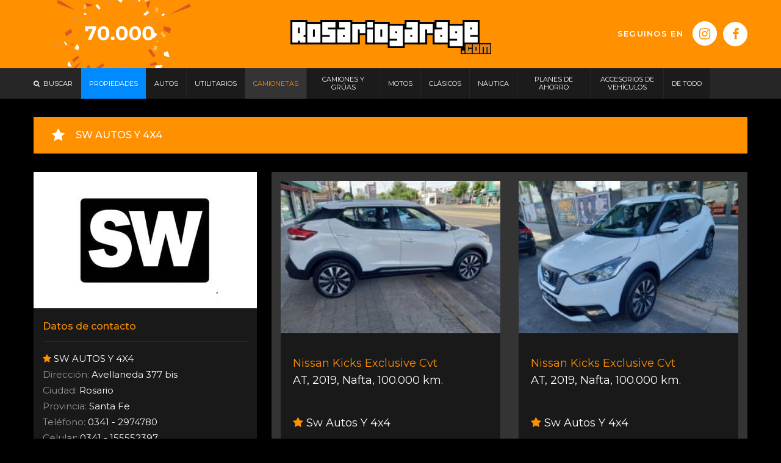

--- FILE ---
content_type: text/html; charset=iso-8859-1
request_url: https://www.rosariogarage.com/sw/index.php?action=carro/showProduct&itmId=4404706&rbrId=109
body_size: 19989
content:
<!DOCTYPE html><!--[if lt IE 7]>      <html class="no-js lt-ie9 lt-ie8 lt-ie7"> <![endif]--><!--[if IE 7]>         <html class="no-js lt-ie9 lt-ie8"> <![endif]--><!--[if IE 8]>         <html class="no-js lt-ie9"> <![endif]--><!--[if gt IE 8]><!--> <html class="no-js"> <!--<![endif]--><head><script id="Cookiebot" src="https://consent.cookiebot.com/uc.js" data-cbid="f7934ace-10a4-45b9-bb3a-b62c11134c41" data-blockingmode="auto" type="text/javascript"></script>


	<!-- Google tag (gtag.js) -->
	<script async data-cookieconsent="ignore" src="https://www.googletagmanager.com/gtag/js?id=G-J6QLRY2YLZ"></script>

	<!-- Consent Mode V2 por regiones -->
	<script data-cookieconsent="ignore">
		window.dataLayer = window.dataLayer || [];
		function gtag() { dataLayer.push(arguments); }

		/*Europa, UK y Suiza: bloqueado hasta consentimiento*/ 
		gtag('consent', 'default', {
			'ad_personalization': 'denied',
			'ad_storage': 'denied',
			'ad_user_data': 'denied',
			'analytics_storage': 'denied',
			'functionality_storage': 'denied',
			'personalization_storage': 'denied',
			'region': [
				'GB', 'AT', 'BE', 'BG', 'CH', 'CY', 'DE', 'DK', 'EE', 'ES', 'FI',
				'FR', 'GG', 'GR', 'HR', 'HU', 'IE', 'IM', 'IT', 'JE', 'LT', 'LU',
				'LV', 'MT', 'NL', 'PL', 'PT', 'RO', 'SE', 'SI', 'SK'
			],
			'wait_for_update': 500
		});

		/*Resto del mundo: permitido*/ 
		gtag('consent', 'default', {
			'ad_personalization': 'granted',
			'ad_storage': 'granted',
			'ad_user_data': 'granted',
			'analytics_storage': 'granted',
			'functionality_storage': 'granted',
			'personalization_storage': 'granted',
			'security_storage': 'granted',
			'wait_for_update': 500
		});

		gtag('set', 'ads_data_redaction', true);
		gtag('set', 'url_passthrough', false);

		/*GA4 init*/ 
		gtag('js', new Date());
		gtag('config', 'G-J6QLRY2YLZ');

	</script>



<script data-ad-client="ca-pub-7934821386971379" async src="https://pagead2.googlesyndication.com/pagead/js/adsbygoogle.js"></script>

<meta http-equiv="Content-Type" content="text/html; charset=iso-8859-1" /><script type="text/javascript">(window.NREUM||(NREUM={})).init={ajax:{deny_list:["bam.nr-data.net"]}};(window.NREUM||(NREUM={})).loader_config={licenseKey:"f1bab93295",applicationID:"15834216",browserID:"15834240"};;/*! For license information please see nr-loader-rum-1.302.0.min.js.LICENSE.txt */
(()=>{var e,t,r={122:(e,t,r)=>{"use strict";r.d(t,{a:()=>i});var n=r(944);function i(e,t){try{if(!e||"object"!=typeof e)return(0,n.R)(3);if(!t||"object"!=typeof t)return(0,n.R)(4);const r=Object.create(Object.getPrototypeOf(t),Object.getOwnPropertyDescriptors(t)),a=0===Object.keys(r).length?e:r;for(let o in a)if(void 0!==e[o])try{if(null===e[o]){r[o]=null;continue}Array.isArray(e[o])&&Array.isArray(t[o])?r[o]=Array.from(new Set([...e[o],...t[o]])):"object"==typeof e[o]&&"object"==typeof t[o]?r[o]=i(e[o],t[o]):r[o]=e[o]}catch(e){r[o]||(0,n.R)(1,e)}return r}catch(e){(0,n.R)(2,e)}}},154:(e,t,r)=>{"use strict";r.d(t,{OF:()=>c,RI:()=>i,WN:()=>u,bv:()=>a,gm:()=>o,mw:()=>s,sb:()=>d});var n=r(863);const i="undefined"!=typeof window&&!!window.document,a="undefined"!=typeof WorkerGlobalScope&&("undefined"!=typeof self&&self instanceof WorkerGlobalScope&&self.navigator instanceof WorkerNavigator||"undefined"!=typeof globalThis&&globalThis instanceof WorkerGlobalScope&&globalThis.navigator instanceof WorkerNavigator),o=i?window:"undefined"!=typeof WorkerGlobalScope&&("undefined"!=typeof self&&self instanceof WorkerGlobalScope&&self||"undefined"!=typeof globalThis&&globalThis instanceof WorkerGlobalScope&&globalThis),s=Boolean("hidden"===o?.document?.visibilityState),c=/iPad|iPhone|iPod/.test(o.navigator?.userAgent),d=c&&"undefined"==typeof SharedWorker,u=((()=>{const e=o.navigator?.userAgent?.match(/Firefox[/\s](\d+\.\d+)/);Array.isArray(e)&&e.length>=2&&e[1]})(),Date.now()-(0,n.t)())},163:(e,t,r)=>{"use strict";r.d(t,{j:()=>T});var n=r(384),i=r(741);var a=r(555);r(860).K7.genericEvents;const o="experimental.resources",s="register",c=e=>{if(!e||"string"!=typeof e)return!1;try{document.createDocumentFragment().querySelector(e)}catch{return!1}return!0};var d=r(614),u=r(944),l=r(122);const f="[data-nr-mask]",g=e=>(0,l.a)(e,(()=>{const e={feature_flags:[],experimental:{allow_registered_children:!1,resources:!1},mask_selector:"*",block_selector:"[data-nr-block]",mask_input_options:{color:!1,date:!1,"datetime-local":!1,email:!1,month:!1,number:!1,range:!1,search:!1,tel:!1,text:!1,time:!1,url:!1,week:!1,textarea:!1,select:!1,password:!0}};return{ajax:{deny_list:void 0,block_internal:!0,enabled:!0,autoStart:!0},api:{get allow_registered_children(){return e.feature_flags.includes(s)||e.experimental.allow_registered_children},set allow_registered_children(t){e.experimental.allow_registered_children=t},duplicate_registered_data:!1},distributed_tracing:{enabled:void 0,exclude_newrelic_header:void 0,cors_use_newrelic_header:void 0,cors_use_tracecontext_headers:void 0,allowed_origins:void 0},get feature_flags(){return e.feature_flags},set feature_flags(t){e.feature_flags=t},generic_events:{enabled:!0,autoStart:!0},harvest:{interval:30},jserrors:{enabled:!0,autoStart:!0},logging:{enabled:!0,autoStart:!0},metrics:{enabled:!0,autoStart:!0},obfuscate:void 0,page_action:{enabled:!0},page_view_event:{enabled:!0,autoStart:!0},page_view_timing:{enabled:!0,autoStart:!0},performance:{capture_marks:!1,capture_measures:!1,capture_detail:!0,resources:{get enabled(){return e.feature_flags.includes(o)||e.experimental.resources},set enabled(t){e.experimental.resources=t},asset_types:[],first_party_domains:[],ignore_newrelic:!0}},privacy:{cookies_enabled:!0},proxy:{assets:void 0,beacon:void 0},session:{expiresMs:d.wk,inactiveMs:d.BB},session_replay:{autoStart:!0,enabled:!1,preload:!1,sampling_rate:10,error_sampling_rate:100,collect_fonts:!1,inline_images:!1,fix_stylesheets:!0,mask_all_inputs:!0,get mask_text_selector(){return e.mask_selector},set mask_text_selector(t){c(t)?e.mask_selector="".concat(t,",").concat(f):""===t||null===t?e.mask_selector=f:(0,u.R)(5,t)},get block_class(){return"nr-block"},get ignore_class(){return"nr-ignore"},get mask_text_class(){return"nr-mask"},get block_selector(){return e.block_selector},set block_selector(t){c(t)?e.block_selector+=",".concat(t):""!==t&&(0,u.R)(6,t)},get mask_input_options(){return e.mask_input_options},set mask_input_options(t){t&&"object"==typeof t?e.mask_input_options={...t,password:!0}:(0,u.R)(7,t)}},session_trace:{enabled:!0,autoStart:!0},soft_navigations:{enabled:!0,autoStart:!0},spa:{enabled:!0,autoStart:!0},ssl:void 0,user_actions:{enabled:!0,elementAttributes:["id","className","tagName","type"]}}})());var p=r(154),m=r(324);let h=0;const v={buildEnv:m.F3,distMethod:m.Xs,version:m.xv,originTime:p.WN},b={appMetadata:{},customTransaction:void 0,denyList:void 0,disabled:!1,harvester:void 0,isolatedBacklog:!1,isRecording:!1,loaderType:void 0,maxBytes:3e4,obfuscator:void 0,onerror:void 0,ptid:void 0,releaseIds:{},session:void 0,timeKeeper:void 0,registeredEntities:[],jsAttributesMetadata:{bytes:0},get harvestCount(){return++h}},y=e=>{const t=(0,l.a)(e,b),r=Object.keys(v).reduce((e,t)=>(e[t]={value:v[t],writable:!1,configurable:!0,enumerable:!0},e),{});return Object.defineProperties(t,r)};var _=r(701);const w=e=>{const t=e.startsWith("http");e+="/",r.p=t?e:"https://"+e};var x=r(836),k=r(241);const S={accountID:void 0,trustKey:void 0,agentID:void 0,licenseKey:void 0,applicationID:void 0,xpid:void 0},A=e=>(0,l.a)(e,S),R=new Set;function T(e,t={},r,o){let{init:s,info:c,loader_config:d,runtime:u={},exposed:l=!0}=t;if(!c){const e=(0,n.pV)();s=e.init,c=e.info,d=e.loader_config}e.init=g(s||{}),e.loader_config=A(d||{}),c.jsAttributes??={},p.bv&&(c.jsAttributes.isWorker=!0),e.info=(0,a.D)(c);const f=e.init,m=[c.beacon,c.errorBeacon];R.has(e.agentIdentifier)||(f.proxy.assets&&(w(f.proxy.assets),m.push(f.proxy.assets)),f.proxy.beacon&&m.push(f.proxy.beacon),e.beacons=[...m],function(e){const t=(0,n.pV)();Object.getOwnPropertyNames(i.W.prototype).forEach(r=>{const n=i.W.prototype[r];if("function"!=typeof n||"constructor"===n)return;let a=t[r];e[r]&&!1!==e.exposed&&"micro-agent"!==e.runtime?.loaderType&&(t[r]=(...t)=>{const n=e[r](...t);return a?a(...t):n})})}(e),(0,n.US)("activatedFeatures",_.B),e.runSoftNavOverSpa&&=!0===f.soft_navigations.enabled&&f.feature_flags.includes("soft_nav")),u.denyList=[...f.ajax.deny_list||[],...f.ajax.block_internal?m:[]],u.ptid=e.agentIdentifier,u.loaderType=r,e.runtime=y(u),R.has(e.agentIdentifier)||(e.ee=x.ee.get(e.agentIdentifier),e.exposed=l,(0,k.W)({agentIdentifier:e.agentIdentifier,drained:!!_.B?.[e.agentIdentifier],type:"lifecycle",name:"initialize",feature:void 0,data:e.config})),R.add(e.agentIdentifier)}},234:(e,t,r)=>{"use strict";r.d(t,{W:()=>a});var n=r(836),i=r(687);class a{constructor(e,t){this.agentIdentifier=e,this.ee=n.ee.get(e),this.featureName=t,this.blocked=!1}deregisterDrain(){(0,i.x3)(this.agentIdentifier,this.featureName)}}},241:(e,t,r)=>{"use strict";r.d(t,{W:()=>a});var n=r(154);const i="newrelic";function a(e={}){try{n.gm.dispatchEvent(new CustomEvent(i,{detail:e}))}catch(e){}}},261:(e,t,r)=>{"use strict";r.d(t,{$9:()=>d,BL:()=>s,CH:()=>g,Dl:()=>_,Fw:()=>y,PA:()=>h,Pl:()=>n,Tb:()=>l,U2:()=>a,V1:()=>k,Wb:()=>x,bt:()=>b,cD:()=>v,d3:()=>w,dT:()=>c,eY:()=>p,fF:()=>f,hG:()=>i,k6:()=>o,nb:()=>m,o5:()=>u});const n="api-",i="addPageAction",a="addToTrace",o="addRelease",s="finished",c="interaction",d="log",u="noticeError",l="pauseReplay",f="recordCustomEvent",g="recordReplay",p="register",m="setApplicationVersion",h="setCurrentRouteName",v="setCustomAttribute",b="setErrorHandler",y="setPageViewName",_="setUserId",w="start",x="wrapLogger",k="measure"},289:(e,t,r)=>{"use strict";r.d(t,{GG:()=>a,Qr:()=>s,sB:()=>o});var n=r(878);function i(){return"undefined"==typeof document||"complete"===document.readyState}function a(e,t){if(i())return e();(0,n.sp)("load",e,t)}function o(e){if(i())return e();(0,n.DD)("DOMContentLoaded",e)}function s(e){if(i())return e();(0,n.sp)("popstate",e)}},324:(e,t,r)=>{"use strict";r.d(t,{F3:()=>i,Xs:()=>a,xv:()=>n});const n="1.302.0",i="PROD",a="CDN"},374:(e,t,r)=>{r.nc=(()=>{try{return document?.currentScript?.nonce}catch(e){}return""})()},384:(e,t,r)=>{"use strict";r.d(t,{NT:()=>o,US:()=>u,Zm:()=>s,bQ:()=>d,dV:()=>c,pV:()=>l});var n=r(154),i=r(863),a=r(910);const o={beacon:"bam.nr-data.net",errorBeacon:"bam.nr-data.net"};function s(){return n.gm.NREUM||(n.gm.NREUM={}),void 0===n.gm.newrelic&&(n.gm.newrelic=n.gm.NREUM),n.gm.NREUM}function c(){let e=s();return e.o||(e.o={ST:n.gm.setTimeout,SI:n.gm.setImmediate||n.gm.setInterval,CT:n.gm.clearTimeout,XHR:n.gm.XMLHttpRequest,REQ:n.gm.Request,EV:n.gm.Event,PR:n.gm.Promise,MO:n.gm.MutationObserver,FETCH:n.gm.fetch,WS:n.gm.WebSocket},(0,a.i)(...Object.values(e.o))),e}function d(e,t){let r=s();r.initializedAgents??={},t.initializedAt={ms:(0,i.t)(),date:new Date},r.initializedAgents[e]=t}function u(e,t){s()[e]=t}function l(){return function(){let e=s();const t=e.info||{};e.info={beacon:o.beacon,errorBeacon:o.errorBeacon,...t}}(),function(){let e=s();const t=e.init||{};e.init={...t}}(),c(),function(){let e=s();const t=e.loader_config||{};e.loader_config={...t}}(),s()}},389:(e,t,r)=>{"use strict";function n(e,t=500,r={}){const n=r?.leading||!1;let i;return(...r)=>{n&&void 0===i&&(e.apply(this,r),i=setTimeout(()=>{i=clearTimeout(i)},t)),n||(clearTimeout(i),i=setTimeout(()=>{e.apply(this,r)},t))}}function i(e){let t=!1;return(...r)=>{t||(t=!0,e.apply(this,r))}}r.d(t,{J:()=>i,s:()=>n})},555:(e,t,r)=>{"use strict";r.d(t,{D:()=>s,f:()=>o});var n=r(384),i=r(122);const a={beacon:n.NT.beacon,errorBeacon:n.NT.errorBeacon,licenseKey:void 0,applicationID:void 0,sa:void 0,queueTime:void 0,applicationTime:void 0,ttGuid:void 0,user:void 0,account:void 0,product:void 0,extra:void 0,jsAttributes:{},userAttributes:void 0,atts:void 0,transactionName:void 0,tNamePlain:void 0};function o(e){try{return!!e.licenseKey&&!!e.errorBeacon&&!!e.applicationID}catch(e){return!1}}const s=e=>(0,i.a)(e,a)},566:(e,t,r)=>{"use strict";r.d(t,{LA:()=>s,bz:()=>o});var n=r(154);const i="xxxxxxxx-xxxx-4xxx-yxxx-xxxxxxxxxxxx";function a(e,t){return e?15&e[t]:16*Math.random()|0}function o(){const e=n.gm?.crypto||n.gm?.msCrypto;let t,r=0;return e&&e.getRandomValues&&(t=e.getRandomValues(new Uint8Array(30))),i.split("").map(e=>"x"===e?a(t,r++).toString(16):"y"===e?(3&a()|8).toString(16):e).join("")}function s(e){const t=n.gm?.crypto||n.gm?.msCrypto;let r,i=0;t&&t.getRandomValues&&(r=t.getRandomValues(new Uint8Array(e)));const o=[];for(var s=0;s<e;s++)o.push(a(r,i++).toString(16));return o.join("")}},606:(e,t,r)=>{"use strict";r.d(t,{i:()=>a});var n=r(908);a.on=o;var i=a.handlers={};function a(e,t,r,a){o(a||n.d,i,e,t,r)}function o(e,t,r,i,a){a||(a="feature"),e||(e=n.d);var o=t[a]=t[a]||{};(o[r]=o[r]||[]).push([e,i])}},607:(e,t,r)=>{"use strict";r.d(t,{W:()=>n});const n=(0,r(566).bz)()},614:(e,t,r)=>{"use strict";r.d(t,{BB:()=>o,H3:()=>n,g:()=>d,iL:()=>c,tS:()=>s,uh:()=>i,wk:()=>a});const n="NRBA",i="SESSION",a=144e5,o=18e5,s={STARTED:"session-started",PAUSE:"session-pause",RESET:"session-reset",RESUME:"session-resume",UPDATE:"session-update"},c={SAME_TAB:"same-tab",CROSS_TAB:"cross-tab"},d={OFF:0,FULL:1,ERROR:2}},630:(e,t,r)=>{"use strict";r.d(t,{T:()=>n});const n=r(860).K7.pageViewEvent},646:(e,t,r)=>{"use strict";r.d(t,{y:()=>n});class n{constructor(e){this.contextId=e}}},687:(e,t,r)=>{"use strict";r.d(t,{Ak:()=>d,Ze:()=>f,x3:()=>u});var n=r(241),i=r(836),a=r(606),o=r(860),s=r(646);const c={};function d(e,t){const r={staged:!1,priority:o.P3[t]||0};l(e),c[e].get(t)||c[e].set(t,r)}function u(e,t){e&&c[e]&&(c[e].get(t)&&c[e].delete(t),p(e,t,!1),c[e].size&&g(e))}function l(e){if(!e)throw new Error("agentIdentifier required");c[e]||(c[e]=new Map)}function f(e="",t="feature",r=!1){if(l(e),!e||!c[e].get(t)||r)return p(e,t);c[e].get(t).staged=!0,g(e)}function g(e){const t=Array.from(c[e]);t.every(([e,t])=>t.staged)&&(t.sort((e,t)=>e[1].priority-t[1].priority),t.forEach(([t])=>{c[e].delete(t),p(e,t)}))}function p(e,t,r=!0){const o=e?i.ee.get(e):i.ee,c=a.i.handlers;if(!o.aborted&&o.backlog&&c){if((0,n.W)({agentIdentifier:e,type:"lifecycle",name:"drain",feature:t}),r){const e=o.backlog[t],r=c[t];if(r){for(let t=0;e&&t<e.length;++t)m(e[t],r);Object.entries(r).forEach(([e,t])=>{Object.values(t||{}).forEach(t=>{t[0]?.on&&t[0]?.context()instanceof s.y&&t[0].on(e,t[1])})})}}o.isolatedBacklog||delete c[t],o.backlog[t]=null,o.emit("drain-"+t,[])}}function m(e,t){var r=e[1];Object.values(t[r]||{}).forEach(t=>{var r=e[0];if(t[0]===r){var n=t[1],i=e[3],a=e[2];n.apply(i,a)}})}},699:(e,t,r)=>{"use strict";r.d(t,{It:()=>a,KC:()=>s,No:()=>i,qh:()=>o});var n=r(860);const i=16e3,a=1e6,o="SESSION_ERROR",s={[n.K7.logging]:!0,[n.K7.genericEvents]:!1,[n.K7.jserrors]:!1,[n.K7.ajax]:!1}},701:(e,t,r)=>{"use strict";r.d(t,{B:()=>a,t:()=>o});var n=r(241);const i=new Set,a={};function o(e,t){const r=t.agentIdentifier;a[r]??={},e&&"object"==typeof e&&(i.has(r)||(t.ee.emit("rumresp",[e]),a[r]=e,i.add(r),(0,n.W)({agentIdentifier:r,loaded:!0,drained:!0,type:"lifecycle",name:"load",feature:void 0,data:e})))}},741:(e,t,r)=>{"use strict";r.d(t,{W:()=>a});var n=r(944),i=r(261);class a{#e(e,...t){if(this[e]!==a.prototype[e])return this[e](...t);(0,n.R)(35,e)}addPageAction(e,t){return this.#e(i.hG,e,t)}register(e){return this.#e(i.eY,e)}recordCustomEvent(e,t){return this.#e(i.fF,e,t)}setPageViewName(e,t){return this.#e(i.Fw,e,t)}setCustomAttribute(e,t,r){return this.#e(i.cD,e,t,r)}noticeError(e,t){return this.#e(i.o5,e,t)}setUserId(e){return this.#e(i.Dl,e)}setApplicationVersion(e){return this.#e(i.nb,e)}setErrorHandler(e){return this.#e(i.bt,e)}addRelease(e,t){return this.#e(i.k6,e,t)}log(e,t){return this.#e(i.$9,e,t)}start(){return this.#e(i.d3)}finished(e){return this.#e(i.BL,e)}recordReplay(){return this.#e(i.CH)}pauseReplay(){return this.#e(i.Tb)}addToTrace(e){return this.#e(i.U2,e)}setCurrentRouteName(e){return this.#e(i.PA,e)}interaction(e){return this.#e(i.dT,e)}wrapLogger(e,t,r){return this.#e(i.Wb,e,t,r)}measure(e,t){return this.#e(i.V1,e,t)}}},773:(e,t,r)=>{"use strict";r.d(t,{z_:()=>a,XG:()=>s,TZ:()=>n,rs:()=>i,xV:()=>o});r(154),r(566),r(384);const n=r(860).K7.metrics,i="sm",a="cm",o="storeSupportabilityMetrics",s="storeEventMetrics"},782:(e,t,r)=>{"use strict";r.d(t,{T:()=>n});const n=r(860).K7.pageViewTiming},836:(e,t,r)=>{"use strict";r.d(t,{P:()=>s,ee:()=>c});var n=r(384),i=r(990),a=r(646),o=r(607);const s="nr@context:".concat(o.W),c=function e(t,r){var n={},o={},u={},l=!1;try{l=16===r.length&&d.initializedAgents?.[r]?.runtime.isolatedBacklog}catch(e){}var f={on:p,addEventListener:p,removeEventListener:function(e,t){var r=n[e];if(!r)return;for(var i=0;i<r.length;i++)r[i]===t&&r.splice(i,1)},emit:function(e,r,n,i,a){!1!==a&&(a=!0);if(c.aborted&&!i)return;t&&a&&t.emit(e,r,n);var s=g(n);m(e).forEach(e=>{e.apply(s,r)});var d=v()[o[e]];d&&d.push([f,e,r,s]);return s},get:h,listeners:m,context:g,buffer:function(e,t){const r=v();if(t=t||"feature",f.aborted)return;Object.entries(e||{}).forEach(([e,n])=>{o[n]=t,t in r||(r[t]=[])})},abort:function(){f._aborted=!0,Object.keys(f.backlog).forEach(e=>{delete f.backlog[e]})},isBuffering:function(e){return!!v()[o[e]]},debugId:r,backlog:l?{}:t&&"object"==typeof t.backlog?t.backlog:{},isolatedBacklog:l};return Object.defineProperty(f,"aborted",{get:()=>{let e=f._aborted||!1;return e||(t&&(e=t.aborted),e)}}),f;function g(e){return e&&e instanceof a.y?e:e?(0,i.I)(e,s,()=>new a.y(s)):new a.y(s)}function p(e,t){n[e]=m(e).concat(t)}function m(e){return n[e]||[]}function h(t){return u[t]=u[t]||e(f,t)}function v(){return f.backlog}}(void 0,"globalEE"),d=(0,n.Zm)();d.ee||(d.ee=c)},843:(e,t,r)=>{"use strict";r.d(t,{u:()=>i});var n=r(878);function i(e,t=!1,r,i){(0,n.DD)("visibilitychange",function(){if(t)return void("hidden"===document.visibilityState&&e());e(document.visibilityState)},r,i)}},860:(e,t,r)=>{"use strict";r.d(t,{$J:()=>u,K7:()=>c,P3:()=>d,XX:()=>i,Yy:()=>s,df:()=>a,qY:()=>n,v4:()=>o});const n="events",i="jserrors",a="browser/blobs",o="rum",s="browser/logs",c={ajax:"ajax",genericEvents:"generic_events",jserrors:i,logging:"logging",metrics:"metrics",pageAction:"page_action",pageViewEvent:"page_view_event",pageViewTiming:"page_view_timing",sessionReplay:"session_replay",sessionTrace:"session_trace",softNav:"soft_navigations",spa:"spa"},d={[c.pageViewEvent]:1,[c.pageViewTiming]:2,[c.metrics]:3,[c.jserrors]:4,[c.spa]:5,[c.ajax]:6,[c.sessionTrace]:7,[c.softNav]:8,[c.sessionReplay]:9,[c.logging]:10,[c.genericEvents]:11},u={[c.pageViewEvent]:o,[c.pageViewTiming]:n,[c.ajax]:n,[c.spa]:n,[c.softNav]:n,[c.metrics]:i,[c.jserrors]:i,[c.sessionTrace]:a,[c.sessionReplay]:a,[c.logging]:s,[c.genericEvents]:"ins"}},863:(e,t,r)=>{"use strict";function n(){return Math.floor(performance.now())}r.d(t,{t:()=>n})},878:(e,t,r)=>{"use strict";function n(e,t){return{capture:e,passive:!1,signal:t}}function i(e,t,r=!1,i){window.addEventListener(e,t,n(r,i))}function a(e,t,r=!1,i){document.addEventListener(e,t,n(r,i))}r.d(t,{DD:()=>a,jT:()=>n,sp:()=>i})},908:(e,t,r)=>{"use strict";r.d(t,{d:()=>n,p:()=>i});var n=r(836).ee.get("handle");function i(e,t,r,i,a){a?(a.buffer([e],i),a.emit(e,t,r)):(n.buffer([e],i),n.emit(e,t,r))}},910:(e,t,r)=>{"use strict";r.d(t,{i:()=>a});var n=r(944);const i=new Map;function a(...e){return e.every(e=>{if(i.has(e))return i.get(e);const t="function"==typeof e&&e.toString().includes("[native code]");return t||(0,n.R)(64,e?.name||e?.toString()),i.set(e,t),t})}},944:(e,t,r)=>{"use strict";r.d(t,{R:()=>i});var n=r(241);function i(e,t){"function"==typeof console.debug&&(console.debug("New Relic Warning: https://github.com/newrelic/newrelic-browser-agent/blob/main/docs/warning-codes.md#".concat(e),t),(0,n.W)({agentIdentifier:null,drained:null,type:"data",name:"warn",feature:"warn",data:{code:e,secondary:t}}))}},990:(e,t,r)=>{"use strict";r.d(t,{I:()=>i});var n=Object.prototype.hasOwnProperty;function i(e,t,r){if(n.call(e,t))return e[t];var i=r();if(Object.defineProperty&&Object.keys)try{return Object.defineProperty(e,t,{value:i,writable:!0,enumerable:!1}),i}catch(e){}return e[t]=i,i}}},n={};function i(e){var t=n[e];if(void 0!==t)return t.exports;var a=n[e]={exports:{}};return r[e](a,a.exports,i),a.exports}i.m=r,i.d=(e,t)=>{for(var r in t)i.o(t,r)&&!i.o(e,r)&&Object.defineProperty(e,r,{enumerable:!0,get:t[r]})},i.f={},i.e=e=>Promise.all(Object.keys(i.f).reduce((t,r)=>(i.f[r](e,t),t),[])),i.u=e=>"nr-rum-1.302.0.min.js",i.o=(e,t)=>Object.prototype.hasOwnProperty.call(e,t),e={},t="NRBA-1.302.0.PROD:",i.l=(r,n,a,o)=>{if(e[r])e[r].push(n);else{var s,c;if(void 0!==a)for(var d=document.getElementsByTagName("script"),u=0;u<d.length;u++){var l=d[u];if(l.getAttribute("src")==r||l.getAttribute("data-webpack")==t+a){s=l;break}}if(!s){c=!0;var f={296:"sha512-wOb3n9Oo7XFlPj8/eeDjhAZxpAcaDdsBkC//L8axozi0po4wdPEJ2ECVlu9KEBVFgfQVL0TCY6kPzr0KcVfkBQ=="};(s=document.createElement("script")).charset="utf-8",i.nc&&s.setAttribute("nonce",i.nc),s.setAttribute("data-webpack",t+a),s.src=r,0!==s.src.indexOf(window.location.origin+"/")&&(s.crossOrigin="anonymous"),f[o]&&(s.integrity=f[o])}e[r]=[n];var g=(t,n)=>{s.onerror=s.onload=null,clearTimeout(p);var i=e[r];if(delete e[r],s.parentNode&&s.parentNode.removeChild(s),i&&i.forEach(e=>e(n)),t)return t(n)},p=setTimeout(g.bind(null,void 0,{type:"timeout",target:s}),12e4);s.onerror=g.bind(null,s.onerror),s.onload=g.bind(null,s.onload),c&&document.head.appendChild(s)}},i.r=e=>{"undefined"!=typeof Symbol&&Symbol.toStringTag&&Object.defineProperty(e,Symbol.toStringTag,{value:"Module"}),Object.defineProperty(e,"__esModule",{value:!0})},i.p="https://js-agent.newrelic.com/",(()=>{var e={374:0,840:0};i.f.j=(t,r)=>{var n=i.o(e,t)?e[t]:void 0;if(0!==n)if(n)r.push(n[2]);else{var a=new Promise((r,i)=>n=e[t]=[r,i]);r.push(n[2]=a);var o=i.p+i.u(t),s=new Error;i.l(o,r=>{if(i.o(e,t)&&(0!==(n=e[t])&&(e[t]=void 0),n)){var a=r&&("load"===r.type?"missing":r.type),o=r&&r.target&&r.target.src;s.message="Loading chunk "+t+" failed.\n("+a+": "+o+")",s.name="ChunkLoadError",s.type=a,s.request=o,n[1](s)}},"chunk-"+t,t)}};var t=(t,r)=>{var n,a,[o,s,c]=r,d=0;if(o.some(t=>0!==e[t])){for(n in s)i.o(s,n)&&(i.m[n]=s[n]);if(c)c(i)}for(t&&t(r);d<o.length;d++)a=o[d],i.o(e,a)&&e[a]&&e[a][0](),e[a]=0},r=self["webpackChunk:NRBA-1.302.0.PROD"]=self["webpackChunk:NRBA-1.302.0.PROD"]||[];r.forEach(t.bind(null,0)),r.push=t.bind(null,r.push.bind(r))})(),(()=>{"use strict";i(374);var e=i(566),t=i(741);class r extends t.W{agentIdentifier=(0,e.LA)(16)}var n=i(860);const a=Object.values(n.K7);var o=i(163);var s=i(908),c=i(863),d=i(261),u=i(241),l=i(944),f=i(701),g=i(773);function p(e,t,i,a){const o=a||i;!o||o[e]&&o[e]!==r.prototype[e]||(o[e]=function(){(0,s.p)(g.xV,["API/"+e+"/called"],void 0,n.K7.metrics,i.ee),(0,u.W)({agentIdentifier:i.agentIdentifier,drained:!!f.B?.[i.agentIdentifier],type:"data",name:"api",feature:d.Pl+e,data:{}});try{return t.apply(this,arguments)}catch(e){(0,l.R)(23,e)}})}function m(e,t,r,n,i){const a=e.info;null===r?delete a.jsAttributes[t]:a.jsAttributes[t]=r,(i||null===r)&&(0,s.p)(d.Pl+n,[(0,c.t)(),t,r],void 0,"session",e.ee)}var h=i(687),v=i(234),b=i(289),y=i(154),_=i(384);const w=e=>y.RI&&!0===e?.privacy.cookies_enabled;function x(e){return!!(0,_.dV)().o.MO&&w(e)&&!0===e?.session_trace.enabled}var k=i(389),S=i(699);class A extends v.W{constructor(e,t){super(e.agentIdentifier,t),this.agentRef=e,this.abortHandler=void 0,this.featAggregate=void 0,this.onAggregateImported=void 0,this.deferred=Promise.resolve(),!1===e.init[this.featureName].autoStart?this.deferred=new Promise((t,r)=>{this.ee.on("manual-start-all",(0,k.J)(()=>{(0,h.Ak)(e.agentIdentifier,this.featureName),t()}))}):(0,h.Ak)(e.agentIdentifier,t)}importAggregator(e,t,r={}){if(this.featAggregate)return;let n;this.onAggregateImported=new Promise(e=>{n=e});const a=async()=>{let a;await this.deferred;try{if(w(e.init)){const{setupAgentSession:t}=await i.e(296).then(i.bind(i,305));a=t(e)}}catch(e){(0,l.R)(20,e),this.ee.emit("internal-error",[e]),(0,s.p)(S.qh,[e],void 0,this.featureName,this.ee)}try{if(!this.#t(this.featureName,a,e.init))return(0,h.Ze)(this.agentIdentifier,this.featureName),void n(!1);const{Aggregate:i}=await t();this.featAggregate=new i(e,r),e.runtime.harvester.initializedAggregates.push(this.featAggregate),n(!0)}catch(e){(0,l.R)(34,e),this.abortHandler?.(),(0,h.Ze)(this.agentIdentifier,this.featureName,!0),n(!1),this.ee&&this.ee.abort()}};y.RI?(0,b.GG)(()=>a(),!0):a()}#t(e,t,r){if(this.blocked)return!1;switch(e){case n.K7.sessionReplay:return x(r)&&!!t;case n.K7.sessionTrace:return!!t;default:return!0}}}var R=i(630),T=i(614);class E extends A{static featureName=R.T;constructor(e){var t;super(e,R.T),this.setupInspectionEvents(e.agentIdentifier),t=e,p(d.Fw,function(e,r){"string"==typeof e&&("/"!==e.charAt(0)&&(e="/"+e),t.runtime.customTransaction=(r||"http://custom.transaction")+e,(0,s.p)(d.Pl+d.Fw,[(0,c.t)()],void 0,void 0,t.ee))},t),this.ee.on("api-send-rum",(e,t)=>(0,s.p)("send-rum",[e,t],void 0,this.featureName,this.ee)),this.importAggregator(e,()=>i.e(296).then(i.bind(i,108)))}setupInspectionEvents(e){const t=(t,r)=>{t&&(0,u.W)({agentIdentifier:e,timeStamp:t.timeStamp,loaded:"complete"===t.target.readyState,type:"window",name:r,data:t.target.location+""})};(0,b.sB)(e=>{t(e,"DOMContentLoaded")}),(0,b.GG)(e=>{t(e,"load")}),(0,b.Qr)(e=>{t(e,"navigate")}),this.ee.on(T.tS.UPDATE,(t,r)=>{(0,u.W)({agentIdentifier:e,type:"lifecycle",name:"session",data:r})})}}var N=i(843),j=i(878),I=i(782);class O extends A{static featureName=I.T;constructor(e){super(e,I.T),y.RI&&((0,N.u)(()=>(0,s.p)("docHidden",[(0,c.t)()],void 0,I.T,this.ee),!0),(0,j.sp)("pagehide",()=>(0,s.p)("winPagehide",[(0,c.t)()],void 0,I.T,this.ee)),this.importAggregator(e,()=>i.e(296).then(i.bind(i,350))))}}class P extends A{static featureName=g.TZ;constructor(e){super(e,g.TZ),y.RI&&document.addEventListener("securitypolicyviolation",e=>{(0,s.p)(g.xV,["Generic/CSPViolation/Detected"],void 0,this.featureName,this.ee)}),this.importAggregator(e,()=>i.e(296).then(i.bind(i,623)))}}new class extends r{constructor(e){var t;(super(),y.gm)?(this.features={},(0,_.bQ)(this.agentIdentifier,this),this.desiredFeatures=new Set(e.features||[]),this.desiredFeatures.add(E),this.runSoftNavOverSpa=[...this.desiredFeatures].some(e=>e.featureName===n.K7.softNav),(0,o.j)(this,e,e.loaderType||"agent"),t=this,p(d.cD,function(e,r,n=!1){if("string"==typeof e){if(["string","number","boolean"].includes(typeof r)||null===r)return m(t,e,r,d.cD,n);(0,l.R)(40,typeof r)}else(0,l.R)(39,typeof e)},t),function(e){p(d.Dl,function(t){if("string"==typeof t||null===t)return m(e,"enduser.id",t,d.Dl,!0);(0,l.R)(41,typeof t)},e)}(this),function(e){p(d.nb,function(t){if("string"==typeof t||null===t)return m(e,"application.version",t,d.nb,!1);(0,l.R)(42,typeof t)},e)}(this),function(e){p(d.d3,function(){e.ee.emit("manual-start-all")},e)}(this),this.run()):(0,l.R)(21)}get config(){return{info:this.info,init:this.init,loader_config:this.loader_config,runtime:this.runtime}}get api(){return this}run(){try{const e=function(e){const t={};return a.forEach(r=>{t[r]=!!e[r]?.enabled}),t}(this.init),t=[...this.desiredFeatures];t.sort((e,t)=>n.P3[e.featureName]-n.P3[t.featureName]),t.forEach(t=>{if(!e[t.featureName]&&t.featureName!==n.K7.pageViewEvent)return;if(this.runSoftNavOverSpa&&t.featureName===n.K7.spa)return;if(!this.runSoftNavOverSpa&&t.featureName===n.K7.softNav)return;const r=function(e){switch(e){case n.K7.ajax:return[n.K7.jserrors];case n.K7.sessionTrace:return[n.K7.ajax,n.K7.pageViewEvent];case n.K7.sessionReplay:return[n.K7.sessionTrace];case n.K7.pageViewTiming:return[n.K7.pageViewEvent];default:return[]}}(t.featureName).filter(e=>!(e in this.features));r.length>0&&(0,l.R)(36,{targetFeature:t.featureName,missingDependencies:r}),this.features[t.featureName]=new t(this)})}catch(e){(0,l.R)(22,e);for(const e in this.features)this.features[e].abortHandler?.();const t=(0,_.Zm)();delete t.initializedAgents[this.agentIdentifier]?.features,delete this.sharedAggregator;return t.ee.get(this.agentIdentifier).abort(),!1}}}({features:[E,O,P],loaderType:"lite"})})()})();</script><meta content="es" http-equiv="content-language"/><meta http-equiv="last-modified" content="0"><meta http-equiv="expires" content="0"><meta http-equiv="cache-control" content="no-cache, mustrevalidate"><meta http-equiv="pragma" content="no-cache"><title>Rosariogarage.com clasificados, encontr&aacute; lo que estabas buscando.&nbsp;-&nbsp;SW AUTOS Y 4X4&nbsp;-&nbsp;Avellaneda 377 bis&nbsp;-&nbsp;Rosario&nbsp;-&nbsp; Santa Fe</title><meta lang="es" name="description" content="Todos los anuncios de SW AUTOS Y 4X4&nbsp;en&nbsp;Rosariogarage.com"><meta content="index,follow" name="robots"/><link rel="canonical" href="https://www.rosariogarage.com/sw"/><link href="https://www.rosariogarage.com/resources/premium_logos/logo-sw.jpg" rel="image_src"><!--Open Graph Facebook--><meta property="og:title" content="Rosariogarage.com clasificados, encontr&aacute; lo que estabas buscando.&nbsp;-&nbsp;SW AUTOS Y 4X4&nbsp;-&nbsp;Avellaneda 377 bis&nbsp;-&nbsp;Rosario&nbsp;-&nbsp; Santa Fe"/><meta property="og:image" content="https://www.rosariogarage.com/statics/img/skin/rg_open_graph_image.jpg"/><meta property="og:description" content="Todos los anuncios de SW AUTOS Y 4X4&nbsp;en&nbsp;Rosariogarage.com"/><meta property="og:type" content="website"/><meta property="og:url" content="https://www.rosariogarage.com/sw"/><meta name="google-site-verification" content="OAMWID_ym1cbJsIj0QrlauQALDULp4GlOw0KRzkfvYk" /><meta name="Author" content="Rosariogarage.com" ><link rel="apple-touch-icon" sizes="180x180" href="https://www.rosariogarage.com/icon/apple-touch-icon.png?ver=0004"><link rel="icon" type="image/png" href="https://www.rosariogarage.com/icon/favicon-32x32.png?ver=0004" sizes="32x32"><link rel="icon" type="image/png" href="https://www.rosariogarage.com/icon/favicon-16x16.png?ver=0004" sizes="16x16"><link rel="manifest" href="https://www.rosariogarage.com/icon/manifest.json?ver=0004"><link rel="mask-icon" href="https://www.rosariogarage.com/icon/safari-pinned-tab.svg?ver=0004" color="#eb6801"><link rel="shortcut icon" href="https://www.rosariogarage.com/favicon.ico?ver=0004"><meta name="msapplication-config" content="/icon/browserconfig.xml?ver=0004"><meta name="theme-color" content="#000000"><link href="https://www.rosariogarage.com/statics/css/font-awesome/css/font-awesome.min.css?ver=25.10.28.11.09" rel="stylesheet"><link rel="icon" href="favicon.ico" type="image/x-icon" /><link rel="shortcut icon" href="../favicon.ico" type="image/x-icon" /><meta name="viewport" content="width=device-width, initial-scale=1.0, user-scalable=no, minimum-scale=1, maximum-scale=1"><link rel="stylesheet" type="text/css" href="https://www.rosariogarage.com/statics/css/skin/site.css?ver=25.10.28.11.09" /><link rel="stylesheet" href="https://www.rosariogarage.com/statics/css/skin/bootstrap.css?ver=25.10.28.11.09"><link rel="stylesheet" type="text/css" href="https://www.rosariogarage.com/statics/css/skin/main.css?ver=25.10.28.11.09" /><link rel="stylesheet" type="text/css" href="https://www.rosariogarage.com/statics/css/skin/main_movil.css?ver=25.10.28.11.09" /><link rel="stylesheet" type="text/css" href="https://www.rosariogarage.com/statics/css/skin/main_v2.css?ver=25.10.28.11.09" /><link href='https://fonts.googleapis.com/css?family=Montserrat:400,500,600,700' rel='stylesheet' type='text/css'><script src="https://www.rosariogarage.com/statics/js/skin/vendor/modernizr-2.6.2-respond-1.1.0.min.js?ver=25.10.28.11.09"></script><script src="https://www.rosariogarage.com/statics/js/skin/vendor/jquery-1.10.1.min.js?ver=25.10.28.11.09"></script><script src="https://www.rosariogarage.com/statics/js/utils.js?ver=25.10.28.11.09"></script><script type="text/javascript" src="https://www.rosariogarage.com/statics/js/jquery.scrollTo.js?ver=25.10.28.11.09"></script><!--jquery scrollTo--><script type="text/javascript" src="../js/jquery/jq_fancybox/jquery.fancybox.js?ver=25.10.28.11.09"></script><link rel="stylesheet" type="text/css" href="../js/jquery/jq_fancybox/jquery.fancybox.css?ver=25.10.28.11.09" />
<!-- Facebook Pixel Code -->
<script>
!function(f,b,e,v,n,t,s){if(f.fbq)return;n=f.fbq=function(){n.callMethod?
n.callMethod.apply(n,arguments):n.queue.push(arguments)};if(!f._fbq)f._fbq=n;
n.push=n;n.loaded=!0;n.version='2.0';n.queue=[];t=b.createElement(e);t.async=!0;
t.src=v;s=b.getElementsByTagName(e)[0];s.parentNode.insertBefore(t,s)}(window,
document,'script','https://connect.facebook.net/en_US/fbevents.js');
fbq('init', '410719339499846'); // Insert your pixel ID here.
fbq('track', 'PageView');

</script>
<noscript><img height="1" width="1" style="display:none"
src="https://www.facebook.com/tr?id=410719339499846&ev=PageView&noscript=1"
/></noscript>
<!-- DO NOT MODIFY -->
<!-- End Facebook Pixel Code -->
<script type="text/javascript" src="https://www.rosariogarage.com/statics/js/jquery.onscreen.min.js?ver=25.10.28.11.09"></script></head><body><div class="sop_menu_cel visible-xs visible-sm" id="panel_botonera"><div class="sop_base_menu_movil hidden-print"><div class="logo_menu_cerrar" style="z-index:1000;"><i class="fa fa-times" aria-hidden="true"></i></div><div class="botones"><a id="btn_login_mov_open">Ingres&aacute;</a><a href="../index.php?action=carro/register">Registrate.</a><div><a class="btn_olvide_pass_xs" id="newPass_mov_menu"><i class="fa fa-question-circle" aria-hidden="true"></i>&nbsp;&nbsp;Olvid&eacute; mis datos</a></div></div><ul class="nav nav-pills"><li><a class="bg-blue" href="https://www.bienesrosario.com/" title="Clasificados Rosario - Propiedades en venta y alquiler en Rosario | Bienesrosario.com" target="_blank">Propiedades</a></li><li ><a href="../Autos" >Autos</a></li><li ><a href="../Utilitarios" >Utilitarios</a></li><li  class="active"><a href="../Camionetas" >Camionetas</a></li><li ><a href="../Camiones" >Camiones y Grúas</a></li><li class="btn_category_mobile dropdown"><a class="dropdown-toggle" data-toggle="dropdown" href="#"><span>Motos</span><i class="fa fa-chevron-right" aria-hidden="true"></i></a><ul class="dropdown-menu"><li ><a href="../Motos">Motos</a></li><li ><a href="../cuatris-y-utvs">Cuatris y UTVs</a></li><li class="divider"></li></ul></li><li ><a href="../Clasicos" >Clásicos</a></li><li class="btn_category_mobile dropdown"><a class="dropdown-toggle" data-toggle="dropdown" href="#">N&aacute;utica<i class="fa fa-chevron-right" aria-hidden="true"></i></a><ul class="dropdown-menu"><li ><a href="../Embarcaciones">Embarcaciones</a></li><li class="divider"></li><li ><a href="../Deportes-nauticos">Deportes N&aacute;uticos</a></li><li class="divider"></li><li ><a href="../otros-nautica">Otros (Náutica)</a></li><li class="divider"></li></ul></li><li ><a href="../Planes-de-ahorro" >Planes de Ahorro</a></li><li class="btn_category_mobile dropdown"><a class="dropdown-toggle" data-toggle="dropdown" href="#">Accesorios de veh&iacute;culos<i class="fa fa-chevron-right" aria-hidden="true"></i></a><ul class="dropdown-menu"><li ><a href="../Accesorios-autos">Accesorios para Autos</a></li><li class="divider"></li><li ><a href="../Accesorios-motos">Accesorios para Motos</a></li><li class="divider"></li></ul></li><li class="btn_category_mobile dropdown"><a class="dropdown-toggle" data-toggle="dropdown" href="#">De&nbsp;Todo<i class="fa fa-chevron-right" aria-hidden="true"></i></a><ul class="dropdown-menu"><li ><a href="../Telefonia">Telefonía</a></li><li class="divider"></li><li ><a href="../Electronica">Electrónica</a></li><li class="divider"></li><li ><a href="../Informatica">Informática</a></li><li class="divider"></li><li ><a href="../Hogar">Hogar</a></li><li class="divider"></li><li ><a href="../Articulos-bebe">Artículos para bebé</a></li><li class="divider"></li><li ><a href="../Deportes">Deportes</a></li><li class="divider"></li><li ><a href="../Indumentaria">Indumentaria</a></li><li class="divider"></li><li ><a href="../Instrumentos-musicales">Instrumentos Musicales</a></li><li class="divider"></li><li ><a href="../herramientas">Herramientas</a></li><li class="divider"></li><li ><a href="../Otros">Otros</a></li><li class="divider"></li></ul><li><!--<li class="propiedades "><a href="https://www.bienesrosario.com/" title="Clasificados Rosario - Propiedades en venta y alquiler en Rosario | Bienesrosario.com" target="_blank"><img src="statics/css/skin/img/logo_bienes_rosario.svg" alt="Clasificados Rosario - Propiedades en venta y alquiler en Rosario | Bienesrosario.com" width="107"></a></li>--></ul></div>
</div><div class="sop_pagina_cel" id="panel_contenidos"><!-- ... --><div id="header" class="hidden-print"><div class="container sop_header" id="subir_movil"><div class="hidden-xs hidden-sm" style="position: absolute;top: 0;left: 0"><img src="https://www.rosariogarage.com/statics/img/22_anios_online_v5.gif" alt="Rosariogarage - 20 a&ntilde;os online - 70.000 visitas diarias - Public&aacute; gratis"></div><div class="logo_rg"><a href="https://www.rosariogarage.com/"><img src="https://www.rosariogarage.com/statics/img/skin/logo.png" alt="Clasificados Rosario - Rosariogarage.com" border="0" class="img-responsive"/></a></div><div class="seguinos"><div class="text hidden-sm">Seguinos en</div><div class="redes"><a class="social" href="https://www.instagram.com/rosariogarage/" target="_blank" title="Seguinos en Instagram"><i class="fa fa-instagram" aria-hidden="true"></i></a><a class="social" href="https://www.facebook.com/rosariogarage" target="_blank" title="Seguinos en Facebook"><i class="fa fa-facebook" aria-hidden="true"></i></a></div><div class="clearfix"></div></div></div></div><script type="text/javascript" src="https://www.rosariogarage.com/statics/js/jquery.validation.js?ver=25.10.28.11.09"></script><style type="text/css">input.error{border:1px dotted red;}</style><div class="container visible-xs visible-sm sop_menu_movil_base ingreso_modulo_cel"><div class="row sop_menu_movil_base03 hidden-print"><div class="col-xs-6 btn_ingresar_login_cel2"><a  id="btn_login_mov_open">Ingres&aacute;</a></div><div class="col-xs-6 btn_ingresar_registro_cel2"><a href="../index.php?action=carro/register">Registrate</a></div></div><div class="row sop_menu_movil_base02 hidden-print"><div class="col-xs-6 btn_ingresar_login_cel" id="open_menu_movil">CATEGORIAS</div><div class="col-xs-6 btn_ingresar_registro_cel" data-toggle="collapse" href="#frm_buscador_cont" aria-expanded="false" aria-controls="collapseExample">BUSCAR</div></div><div class="collapse" id="frm_login_cont_movil"><div class="tit_ingresar_login">INGRESO<div class="cerrar_ingresar"><a id="btn_login_mov_close"><i class="fa fa-times" aria-hidden="true"></i></a></div></div><form class="formulario" name="loginfrm_movil" id="loginfrm_movil" action="../index.php?action=carro/auth" method="post"><input type="hidden" name="action" id="action" value="carro/auth" /><div class="form-group"><div class="input-group"><div class="input-group-addon"><i class="fa fa-user" aria-hidden="true"></i></div><input class="form-control" name="user" id="user" type="text" title="Usuario" placeholder="Usuario" autocomplete="off"/></div></div><div class="form-group"><div class="input-group"><div class="input-group-addon"><i class="fa fa-lock" aria-hidden="true"></i></div><input class="form-control" name="password" id="password" type="password" title="Contrase&ntilde;a" placeholder="Contrase&ntilde;a"  value="" autocomplete="off"/></div></div><div class="btn_ingresar_login"><a id="submit_login_mov"> Ingres&aacute;</a></div><div ><div class="btn_ingresar_registro"><a href="../index.php?action=carro/register">Registrate</a></div></div></form><div class="btn_olvide_pass"><a style="cursor:pointer;" id="newPass_mov"><i class="fa fa-question-circle" aria-hidden="true"></i>&nbsp;&nbsp;Olvid&eacute; mis datos</a></div></div><div class="collapse" id="frm_newpass_cont_movil"><div class="tit_ingresar_login">Ingres&aacute; tu celular.<div class="cerrar_ingresar"><a id="btn_remenberpass_close_mov"></a></div></div><form class="formulario" name="frm_newPass_movil" id="frm_newPass_movil" action="../index.php?action=carro/forgottenPass"><input type="hidden" name="action" value="carro/forgottenPass"><div class="form-group"><div class="input-group"><div class="input-group-addon"><i class="fa fa-mobile" aria-hidden="true" style="font-size: 23px;"></i></div><input class="form-control" type="tel" name="phonemovil" pattern="/^-?\d+\.?\d*$/" onKeyPress="if(this.value.length==14) return false;" /></div></div>Ej: 0341 155345678.<br><br><div class="btn_ingresar_login"><a style="cursor:pointer;" onclick="if(document.frm_newPass_movil.phonemovil.value != '') document.frm_newPass_movil.submit();" id="submit3" tabindex="30">Enviar datos</a></div></form></div></div><!-- ... -->
<div id="header_fixed" class="header_fixed hidden-xs hidden-sm hidden-print">
        <div class="logo">
            <a href="https://www.rosariogarage.com/">
                <img src="https://www.rosariogarage.com/statics/img/skin/logo_rosariogarage.svg?ver=25.10.28.11.09" alt="Rosariogarage.com" width="170"/>
            </a>
        </div>
        <div class="middle">
            <ul class="nav nav_menu">
                <li>
                    <a href="https://www.bienesrosario.com/" title="Clasificados Rosario - Propiedades en venta y alquiler en Rosario | Bienesrosario.com" target="_blank">
                       	<span>Propiedades</span>
                    </a>
                </li>
                
                
                                    
                                    
                                    
                                    
                                            
                                                                        
                                                    <li >
                                <a href="../Autos" >
                                    <span>Autos</span>
                                </a>
                            </li>
                        
                                                
                                    
                                    
                                    
                                            
                                                                        
                                                    <li >
                                <a href="../Utilitarios" >
                                    <span>Utilitarios</span>
                                </a>
                            </li>
                        
                                                
                                    
                                    
                                    
                                            
                                                                        
                                                    <li  class="active">
                                <a href="../Camionetas" >
                                    <span>Camionetas</span>
                                </a>
                            </li>
                        
                                                
                                    
                                            
                                                                        
                                                    <li >
                                <a href="../Camiones" >
                                    <span>Camiones y Grúas</span>
                                </a>
                            </li>
                        
                                                
                                    
                                    
                                    
                                            
                                                                        
                                                    <li class="dropdown">
                                <a class="dropdown-toggle" data-toggle="dropdown" href="#">
                                    <span>Motos</span>
                                </a>
                                <ul class="dropdown-menu submenu_dropdown">
                                    <li >
                                        <a href="../Motos">
                                            Motos
                                        </a>
                                    </li>
                                    <li class="divider"></li>
                                    <li >
                                        <a href="../cuatris-y-utvs"> 
                                            Cuatris y UTV
                                        </a>
                                    </li>
                                    <li class="divider"></li>
                                </ul>
                            </li>
                        
                                                
                                    
                                    
                                            
                                                
                            <li class="dropdown">
                                <a class="dropdown-toggle" data-toggle="dropdown" href="#">
                                    <span>N&aacute;utica</span>
                                </a>
                                <ul class="dropdown-menu submenu_dropdown">
                                                                                                                                                                                                                                                                                <li>
                                                <a href="../Embarcaciones"  >
                                                    Embarcaciones
                                                </a>
                                            </li>
                                            <li class="divider"></li>
                                                                                                                                                                                                                                                                                                                        <li>
                                                <a href="../Deportes-nauticos"  >
                                                    Deportes N&aacute;uticos
                                                </a>
                                            </li>
                                            <li class="divider"></li>
                                                                                                                                                                <li>
                                                <a href="../otros-nautica"  >
                                                    Otros (Náutica)
                                                </a>
                                            </li>
                                            <li class="divider"></li>
                                                                                                                                                                                                                                                                                                                                                                                                                                                                                                                                                                                                                                                                                                                                                                                                                                                                                                                                                                                                                                                                                                                                                                                                                                                                                                                                                                                                                                                        </ul>
                            </li>                

                                                
                                                    <li >
                                <a href="../Clasicos" >
                                    <span>Clásicos</span>
                                </a>
                            </li>
                        
                                                
                                    
                                            
                                                                        
                                                    <li >
                                <a href="../Planes-de-ahorro" >
                                    <span>Planes de Ahorro</span>
                                </a>
                            </li>
                        
                                                
                                    
                                    
                                    
                                    
                                    
                                    
                                                    
                <li class="dropdown">
                    <a class="dropdown-toggle" data-toggle="dropdown" href="#">
                       	<span>Accesorios de veh&iacute;culos</span>
                    </a>
                    <ul class="dropdown-menu submenu_dropdown">
                                                                                                                                                                                                                                                                                                                                                                                                                                                                                                                                                                                                                                                                                                                                                                                                                                                                                                                                                                                                                                                                                                                                                                                                                        <li>
                                    <a href="../Accesorios-autos"  >
                                        Accesorios para Autos
                                    </a>
                                </li>
                                <li class="divider"></li>
                                                                                                                <li>
                                    <a href="../Accesorios-motos"  >
                                        Accesorios para Motos
                                    </a>
                                </li>
                                <li class="divider"></li>
                                                                                                                            </ul>
                </li>

                <li class="dropdown">
                    <a class="dropdown-toggle" data-toggle="dropdown" href="#">
                        De&nbsp;Todo
                    </a>
                    <ul class="dropdown-menu submenu_dropdown">
                                                                                    <li>
                                    <a href="../Telefonia"  >
                                        Telefonía
                                    </a>
                                </li>
                                <li class="divider"></li>
                                                                                                                                                                                                                        <li>
                                    <a href="../Electronica"  >
                                        Electrónica
                                    </a>
                                </li>
                                <li class="divider"></li>
                                                                                                                                                                                                                                                                                                                                <li>
                                    <a href="../Informatica"  >
                                        Informática
                                    </a>
                                </li>
                                <li class="divider"></li>
                                                                                                                <li>
                                    <a href="../Hogar"  >
                                        Hogar
                                    </a>
                                </li>
                                <li class="divider"></li>
                                                                                                                                                                                                                        <li>
                                    <a href="../Articulos-bebe"  >
                                        Artículos para bebé
                                    </a>
                                </li>
                                <li class="divider"></li>
                                                                                                                <li>
                                    <a href="../Deportes"  >
                                        Deportes
                                    </a>
                                </li>
                                <li class="divider"></li>
                                                                                                                                                                    <li>
                                    <a href="../Indumentaria"  >
                                        Indumentaria
                                    </a>
                                </li>
                                <li class="divider"></li>
                                                                                                                                                                                                                        <li>
                                    <a href="../Instrumentos-musicales"  >
                                        Instrumentos Musicales
                                    </a>
                                </li>
                                <li class="divider"></li>
                                                                                                                <li>
                                    <a href="../herramientas"  >
                                        Herramientas
                                    </a>
                                </li>
                                <li class="divider"></li>
                                                                                                                <li>
                                    <a href="../Otros"  >
                                        Otros
                                    </a>
                                </li>
                                <li class="divider"></li>
                                                                                                                                                                                                                                    </ul>
                <li>

            </ul>

        </div>
        <div class="right hidden-sm hidden-md hidden-lg">
            <div class="redes">
                <a class="social_fixed" href="https://www.instagram.com/bienesrosario/" title="Seguinos en Instagram" target="_blank">
                    <i class="fa fa-instagram" aria-hidden="true"></i>
                </a>
                <a class="social_fixed" href="https://www.facebook.com/bienesrosario" title="Seguinos en Facebook" target="_blank">
                    <i class="fa fa-facebook" aria-hidden="true"></i>
                </a>
                                
            </div>
        </div>
        <div class="clearfix"></div>
    </div><!-- .... --><input type="hidden" name="active" value="$category->catId"><div class="menu hidden-print hidden-xs hidden-sm"><div class="container p-x-0" style="position: relative;"><ul class="nav nav-pills nav_menu"><li class="btn_buscar"><a data-toggle="collapse" href="#frm_buscador_cont" onclick="javascript:$('#frm_buscador_cont').collapse('toggle');"><span><i class="fa fa-search" aria-hidden="true"></i>&nbsp;&nbsp;Buscar</span></a></li><li><a class="btn-br" href="https://www.bienesrosario.com/" title="Clasificados Rosario - Propiedades en venta y alquiler en Rosario | Bienesrosario.com" target="_blank"><span>Propiedades</span></a></li><li ><a href="../Autos" ><span>Autos</span></a></li><li ><a href="../Utilitarios" ><span>Utilitarios</span></a></li><li  class="active"><a href="../Camionetas" ><span>Camionetas</span></a></li><li ><a href="../Camiones" ><span>Camiones y Grúas</span></a></li><li class="dropdown"><a class="dropdown-toggle" data-toggle="dropdown" href="#"><span>Motos</span></a><ul class="dropdown-menu submenu_dropdown"><li ><a href="../Motos">Motos</a></li><li ><a href="../cuatris-y-utvs">Cuatris y UTV</a></li><li class="divider"></li></ul></li><li ><a href="../Clasicos" ><span>Clásicos</span></a></li><li class="dropdown"><a class="dropdown-toggle" data-toggle="dropdown" href="#"><span>N&aacute;utica</span></a><ul class="dropdown-menu submenu_dropdown"><li ><a href="../Embarcaciones">Embarcaciones</a></li><li class="divider"></li><li ><a href="../Deportes-nauticos">Deportes N&aacute;uticos</a></li><li class="divider"></li><li ><a href="../otros-nautica">Otros (Náutica)</a></li><li class="divider"></li></ul></li><li ><a href="../Planes-de-ahorro" ><span>Planes de Ahorro</span></a></li><li class="dropdown"><a class="dropdown-toggle" data-toggle="dropdown" href="#"><span>Accesorios de veh&iacute;culos</span></a><ul class="dropdown-menu submenu_dropdown"><li><a href="../Accesorios-autos"  >Accesorios para Autos</a></li><li class="divider"></li><li><a href="../Accesorios-motos"  >Accesorios para Motos</a></li><li class="divider"></li></ul></li><li class="dropdown"><a class="dropdown-toggle" data-toggle="dropdown" href="#"><span>De&nbsp;Todo</span></a><ul class="dropdown-menu submenu_dropdown"><li><a href="../Telefonia"  >Telefonía</a></li><li class="divider"></li><li><a href="../Electronica"  >Electrónica</a></li><li class="divider"></li><li><a href="../Informatica"  >Informática</a></li><li class="divider"></li><li><a href="../Hogar"  >Hogar</a></li><li class="divider"></li><li><a href="../Articulos-bebe"  >Artículos para bebé</a></li><li class="divider"></li><li><a href="../Deportes"  >Deportes</a></li><li class="divider"></li><li><a href="../Indumentaria"  >Indumentaria</a></li><li class="divider"></li><li><a href="../Instrumentos-musicales"  >Instrumentos Musicales</a></li><li class="divider"></li><li><a href="../herramientas"  >Herramientas</a></li><li class="divider"></li><li><a href="../Otros"  >Otros</a></li><li class="divider"></li></ul><li></ul><!-- /.nav nav-pills --><div class="clearfix"></div></div><!-- /.container sop_menu --></div><!-- /.menu --><div class="container sop_contenidos"><div class="row"><div class="col-xs-12 sop_columna_central">
                                                                

<section>

    <div class="new_list box-main box-main-agency">
        <article>

            <div class="main-title with-icon premium">
                                    <img class="hidden-xs icon" src="https://www.rosariogarage.com/statics/css/skin/img/iconos/icono_destacados.svg" alt="Premium" width="57" height="50">
                                <h1><i class="fa fa-star"></i>SW AUTOS Y 4X4</h1>
                <div class="clearfix"></div>
            </div>
            <form class="listado-de-avisos" name="frm_add" method="post"  onSubmit="return sendForm(window.document.frm_add);">
                <input type='hidden' name="action" value="index.php">
                <div class="agencia_listado grid-container box-list premium agency">
                    <div class="grid-item large">
                        <!-- ITEM AGENCIA -->
                        <div class="col-one bg-dark-gray">
                                                            <div class="agency-logo">
                                    <img class="img-responsive" src="../resources/premium_logos/logo-sw.jpg" alt="SW AUTOS Y 4X4"/>
                                </div>
                                <div class="clearfix"></div>
                                                        <div class="box-data">
                                <h2 class="subtitle">Datos de contacto</h2>
                                <div class="box-text">
                                                                            <i class="fa fa-star"></i>&nbsp;SW AUTOS Y 4X4<br>
                                                                                                                <span>Direcci&oacute;n:</span> Avellaneda 377 bis<br>
                                                                                                                <span>Ciudad:</span> Rosario<br>
                                                                                                                <span>Provincia:</span>  Santa Fe<br>
                                                                                                                <span>Tel&eacute;fono:</span>  0341 -  2974780<br>
                                                                                                                <span>Celular:</span>  0341 -  155552397<br>
                                        <!-- WS number-->
                                                                                                                                                                        <a href="https://wa.me/5493415552397" target="_blank" title="Contactar por WhatsApp">
                                                <span>
                                                    Contactar por WhatsApp&nbsp;
                                                </span>
                                                <img src="https://www.rosariogarage.com/statics/img/skin/ico_compartir_whatsapp.png" alt="Contactar por WhatsApp" />
                                            </a><br>
                                                                                <!-- END WS number-->
                                                                                                                <span>eMail:</span>
                                        <div class="user_ag_mail_large" style="display:inline-block;     word-break: break-all;">
                                            sw4x4automotores<span class="oculta"></span>&#64;<span class="oculta"></span>hotmail.com
                                        </div>
                                                                            <br>
                                    <span>Avisos Publicados: </span>16 
                                </div><!--/.box-text-->
                                                                                                <div class="box-social">
                                    <h3 class="subtitle">Compartir</h3>
                                    <div class="clearfix"></div>
                                                                                                                    <div class="box-social-item item-whatsapp">
                                            <a href="https://wa.me/?text=MirÃ¡: SW AUTOS Y 4X4 - https://www.rosariogarage.com/sw" target="_blank">
                                                <img src="https://www.rosariogarage.com/statics/img/skin/ico_redes_movil_whap.svg?ver=25.10.28.11.09" alt="Compartir por WhatsApp" height="24"/>
                                            </a>
                                    </div>
                                                                        <div class="box-social-item item-facebook">
                                        <div id="fb-root" style="width:100px; border:1px solid #000;display:none"></div>
                                        <script src="https://connect.facebook.net/en_US/all.js#appId=163886420328622&amp;xfbml=1"></script>
                                        <fb:like href="https://www.rosariogarage.com/sw" send="true" layout="button_count" width="80" show_faces="false" font=""></fb:like>
                                    </div>
                                    <div class="box-social-item item-twitter">
                                        <a href="https://twitter.com/share" class="twitter-share-button" data-count="horizontal" data-lang="es">Tweet</a><script type="text/javascript" src="https://platform.twitter.com/widgets.js"></script>
                                    </div>
                                </div><!--/.box-social-->
                            </div><!--/.box-data-->
                        </div><!--/.col-one-->
                                                                                    <div class="">
                                                                                                                <div class="agency-front">
                                            <a href="../resources/IMG-20220404-WA0111.jpg" title="SW AUTOS Y 4X4" id="prod_picture" class="gray-filter fancybox" data-fancybox-group="fancybox-agency-gallery">
                                                                                                    <img src="https://www.rosariogarage.com/resources/IMG-20220404-WA0111.jpg" class="img-responsive" alt="SW AUTOS Y 4X4"/>
                                                                                            </a>
                                        </div>
                                                                                                        </div><!--/.col-two-->
                                                                            <!-- FIN ITEM AGENCIA -->
                    </div>
                                                                                                                    <div class="grid-item ">
                            <div class="col_list h-100 box_aviso_premium d-flex flex-column box_aviso_premium_base" data-rel="5375604">
                                <div id="aviso_premium_5375604" class="slide">

                                    <div class="carousel-inner">
                                                                                    <div class="item active">

                                                <div class="box_aviso_premium_pho">
                                                    <a target="_blank" href="https://www.rosariogarage.com/index.php?action=carro/showProduct&itmId=5375604&rbrId=107">
                                                                                                                                                                                    <img src="https://www.rosariogarage.com/resources_production/destacados//uploads_files/2025/11/07/5375604/5375604-20251107055146.jpeg" rel="https://www.rosariogarage.com/resources_production/destacados//uploads_files/2025/11/07/5375604/5375604-20251107055146.jpeg" class="img-responsive"/>
                                                                                                                                                                        </a>
                                                </div>
                                            </div>
                                                                            </div><!-- carousel-inner -->
                                </div><!-- slide -->

                                <div class="box-progress"></div>

                                <div class="box_aviso_info bg-dark-gray">
                                    <div class="box_aviso_premium_tit">
                                        <a target="_blank" href="../index.php?action=carro/showProduct&itmId=5375604&rbrId=107">
                                            <span class="list_type_anuncio">Nissan Kicks Exclusive Cvt</span><div class="clearfix"></div><span>AT</span><span class="last">,&nbsp;</span><span>2019</span><span class="last">,&nbsp;</span><span>Nafta</span><span class="last">,&nbsp;</span><span>100.000 km.</span>                                        </a>
                                    </div>
                                </div><!--/.box_aviso_info-->
                                <div class="agencia bg-dark-gray">
                                    <a href="https://www.rosariogarage.com/sw" alt="SW AUTOS Y 4X4" title="SW AUTOS Y 4X4">
                                        <i class="fa fa-star"></i>&nbsp;Sw Autos Y 4x4
                                    </a>
                                </div>
                                <div class="precio bg-dark-gray premium">
                                    <a target="_blank" href="index.php?action=carro/showProduct&itmId=5375604&rbrId=107">
                                                                                     $  24.900.000
                                                                            </a>
                                </div>
                                                            </div><!--/.col-->
                        </div>
                                                                                                <div class="grid-item ">
                            <div class="col_list h-100 box_aviso_premium d-flex flex-column box_aviso_premium_base" data-rel="5370275">
                                <div id="aviso_premium_5370275" class="slide">

                                    <div class="carousel-inner">
                                                                                    <div class="item active">

                                                <div class="box_aviso_premium_pho">
                                                    <a target="_blank" href="https://www.rosariogarage.com/index.php?action=carro/showProduct&itmId=5370275&rbrId=109">
                                                                                                                                                                                    <img src="https://www.rosariogarage.com/resources_production/destacados//uploads_files/2025/11/04/5370275/5370275-20251104104529.jpeg" rel="https://www.rosariogarage.com/resources_production/destacados//uploads_files/2025/11/04/5370275/5370275-20251104104529.jpeg" class="img-responsive"/>
                                                                                                                                                                        </a>
                                                </div>
                                            </div>
                                                                            </div><!-- carousel-inner -->
                                </div><!-- slide -->

                                <div class="box-progress"></div>

                                <div class="box_aviso_info bg-dark-gray">
                                    <div class="box_aviso_premium_tit">
                                        <a target="_blank" href="../index.php?action=carro/showProduct&itmId=5370275&rbrId=109">
                                            <span class="list_type_anuncio">Nissan Kicks Exclusive Cvt</span><div class="clearfix"></div><span>AT</span><span class="last">,&nbsp;</span><span>2019</span><span class="last">,&nbsp;</span><span>Nafta</span><span class="last">,&nbsp;</span><span>100.000 km.</span>                                        </a>
                                    </div>
                                </div><!--/.box_aviso_info-->
                                <div class="agencia bg-dark-gray">
                                    <a href="https://www.rosariogarage.com/sw" alt="SW AUTOS Y 4X4" title="SW AUTOS Y 4X4">
                                        <i class="fa fa-star"></i>&nbsp;Sw Autos Y 4x4
                                    </a>
                                </div>
                                <div class="precio bg-dark-gray premium">
                                    <a target="_blank" href="index.php?action=carro/showProduct&itmId=5370275&rbrId=109">
                                                                                     $  24.900.000
                                                                            </a>
                                </div>
                                                            </div><!--/.col-->
                        </div>
                                                                                                <div class="grid-item ">
                            <div class="col_list h-100 box_aviso_premium d-flex flex-column box_aviso_premium_base" data-rel="5361590">
                                <div id="aviso_premium_5361590" class="slide">

                                    <div class="carousel-inner">
                                                                                    <div class="item active">

                                                <div class="box_aviso_premium_pho">
                                                    <a target="_blank" href="https://www.rosariogarage.com/index.php?action=carro/showProduct&itmId=5361590&rbrId=109">
                                                                                                                                                                                    <img src="https://www.rosariogarage.com/resources_production/destacados//uploads_files/2025/10/29/5361590/5361590-20251029094645.jpeg" rel="https://www.rosariogarage.com/resources_production/destacados//uploads_files/2025/10/29/5361590/5361590-20251029094645.jpeg" class="img-responsive"/>
                                                                                                                                                                        </a>
                                                </div>
                                            </div>
                                                                            </div><!-- carousel-inner -->
                                </div><!-- slide -->

                                <div class="box-progress"></div>

                                <div class="box_aviso_info bg-dark-gray">
                                    <div class="box_aviso_premium_tit">
                                        <a target="_blank" href="../index.php?action=carro/showProduct&itmId=5361590&rbrId=109">
                                            <span class="list_type_anuncio">Nissan Nissan Frontier Pro4x</span><div class="clearfix"></div><span>AT</span><span class="last">,&nbsp;</span><span>2024</span><span class="last">,&nbsp;</span><span>Diesel</span><span class="last">,&nbsp;</span><span>8.000 km.</span>                                        </a>
                                    </div>
                                </div><!--/.box_aviso_info-->
                                <div class="agencia bg-dark-gray">
                                    <a href="https://www.rosariogarage.com/sw" alt="SW AUTOS Y 4X4" title="SW AUTOS Y 4X4">
                                        <i class="fa fa-star"></i>&nbsp;Sw Autos Y 4x4
                                    </a>
                                </div>
                                <div class="precio bg-dark-gray premium">
                                    <a target="_blank" href="index.php?action=carro/showProduct&itmId=5361590&rbrId=109">
                                                                                     $  54.500.000
                                                                            </a>
                                </div>
                                                            </div><!--/.col-->
                        </div>
                                                                                                <div class="grid-item ">
                            <div class="col_list h-100 box_aviso_premium d-flex flex-column box_aviso_premium_base" data-rel="5361554">
                                <div id="aviso_premium_5361554" class="slide">

                                    <div class="carousel-inner">
                                                                                    <div class="item active">

                                                <div class="box_aviso_premium_pho">
                                                    <a target="_blank" href="https://www.rosariogarage.com/index.php?action=carro/showProduct&itmId=5361554&rbrId=109">
                                                                                                                                                                                    <img src="https://www.rosariogarage.com/resources_production/destacados//uploads_files/2025/10/29/5361554/5361554-20251029093933.jpeg" rel="https://www.rosariogarage.com/resources_production/destacados//uploads_files/2025/10/29/5361554/5361554-20251029093933.jpeg" class="img-responsive"/>
                                                                                                                                                                        </a>
                                                </div>
                                            </div>
                                                                            </div><!-- carousel-inner -->
                                </div><!-- slide -->

                                <div class="box-progress"></div>

                                <div class="box_aviso_info bg-dark-gray">
                                    <div class="box_aviso_premium_tit">
                                        <a target="_blank" href="../index.php?action=carro/showProduct&itmId=5361554&rbrId=109">
                                            <span class="list_type_anuncio">Kia Kia Sportage 4x4  Crdi At</span><div class="clearfix"></div><span>AT</span><span class="last">,&nbsp;</span><span>2018</span><span class="last">,&nbsp;</span><span>Diesel</span><span class="last">,&nbsp;</span><span>130.000 km.</span>                                        </a>
                                    </div>
                                </div><!--/.box_aviso_info-->
                                <div class="agencia bg-dark-gray">
                                    <a href="https://www.rosariogarage.com/sw" alt="SW AUTOS Y 4X4" title="SW AUTOS Y 4X4">
                                        <i class="fa fa-star"></i>&nbsp;Sw Autos Y 4x4
                                    </a>
                                </div>
                                <div class="precio bg-dark-gray premium">
                                    <a target="_blank" href="index.php?action=carro/showProduct&itmId=5361554&rbrId=109">
                                                                                     U$S  25.500
                                                                            </a>
                                </div>
                                                            </div><!--/.col-->
                        </div>
                                                                                                <div class="grid-item ">
                            <div class="col_list h-100 box_aviso_premium d-flex flex-column box_aviso_premium_base" data-rel="5361526">
                                <div id="aviso_premium_5361526" class="slide">

                                    <div class="carousel-inner">
                                                                                    <div class="item active">

                                                <div class="box_aviso_premium_pho">
                                                    <a target="_blank" href="https://www.rosariogarage.com/index.php?action=carro/showProduct&itmId=5361526&rbrId=109">
                                                                                                                                                                                    <img src="https://www.rosariogarage.com/resources_production/destacados//uploads_files/2025/10/29/5361526/5361526-20251029092759.jpeg" rel="https://www.rosariogarage.com/resources_production/destacados//uploads_files/2025/10/29/5361526/5361526-20251029092759.jpeg" class="img-responsive"/>
                                                                                                                                                                        </a>
                                                </div>
                                            </div>
                                                                            </div><!-- carousel-inner -->
                                </div><!-- slide -->

                                <div class="box-progress"></div>

                                <div class="box_aviso_info bg-dark-gray">
                                    <div class="box_aviso_premium_tit">
                                        <a target="_blank" href="../index.php?action=carro/showProduct&itmId=5361526&rbrId=109">
                                            <span class="list_type_anuncio">Fiat Toro Freedom 4x4</span><div class="clearfix"></div><span>MT</span><span class="last">,&nbsp;</span><span>2017</span><span class="last">,&nbsp;</span><span>Diesel</span><span class="last">,&nbsp;</span><span>145.000 km.</span>                                        </a>
                                    </div>
                                </div><!--/.box_aviso_info-->
                                <div class="agencia bg-dark-gray">
                                    <a href="https://www.rosariogarage.com/sw" alt="SW AUTOS Y 4X4" title="SW AUTOS Y 4X4">
                                        <i class="fa fa-star"></i>&nbsp;Sw Autos Y 4x4
                                    </a>
                                </div>
                                <div class="precio bg-dark-gray premium">
                                    <a target="_blank" href="index.php?action=carro/showProduct&itmId=5361526&rbrId=109">
                                                                                     $  21.500.000
                                                                            </a>
                                </div>
                                                            </div><!--/.col-->
                        </div>
                                                                                                <div class="grid-item ">
                            <div class="col_list h-100 box_aviso_premium d-flex flex-column box_aviso_premium_base" data-rel="5361516">
                                <div id="aviso_premium_5361516" class="slide">

                                    <div class="carousel-inner">
                                                                                    <div class="item active">

                                                <div class="box_aviso_premium_pho">
                                                    <a target="_blank" href="https://www.rosariogarage.com/index.php?action=carro/showProduct&itmId=5361516&rbrId=109">
                                                                                                                                                                                    <img src="https://www.rosariogarage.com/resources_production/destacados//uploads_files/2025/10/29/5361516/5361516-20251029092310.jpeg" rel="https://www.rosariogarage.com/resources_production/destacados//uploads_files/2025/10/29/5361516/5361516-20251029092310.jpeg" class="img-responsive"/>
                                                                                                                                                                        </a>
                                                </div>
                                            </div>
                                                                            </div><!-- carousel-inner -->
                                </div><!-- slide -->

                                <div class="box-progress"></div>

                                <div class="box_aviso_info bg-dark-gray">
                                    <div class="box_aviso_premium_tit">
                                        <a target="_blank" href="../index.php?action=carro/showProduct&itmId=5361516&rbrId=109">
                                            <span class="list_type_anuncio">Volkswagen Amarok Trendline 4x4</span><div class="clearfix"></div><span>MT</span><span class="last">,&nbsp;</span><span>2021</span><span class="last">,&nbsp;</span><span>Diesel</span><span class="last">,&nbsp;</span><span>160.000 km.</span>                                        </a>
                                    </div>
                                </div><!--/.box_aviso_info-->
                                <div class="agencia bg-dark-gray">
                                    <a href="https://www.rosariogarage.com/sw" alt="SW AUTOS Y 4X4" title="SW AUTOS Y 4X4">
                                        <i class="fa fa-star"></i>&nbsp;Sw Autos Y 4x4
                                    </a>
                                </div>
                                <div class="precio bg-dark-gray premium">
                                    <a target="_blank" href="index.php?action=carro/showProduct&itmId=5361516&rbrId=109">
                                                                                     $  29.300.000
                                                                            </a>
                                </div>
                                                            </div><!--/.col-->
                        </div>
                                                                                                <div class="grid-item ">
                            <div class="col_list h-100 box_aviso_premium d-flex flex-column box_aviso_premium_base" data-rel="5361495">
                                <div id="aviso_premium_5361495" class="slide">

                                    <div class="carousel-inner">
                                                                                    <div class="item active">

                                                <div class="box_aviso_premium_pho">
                                                    <a target="_blank" href="https://www.rosariogarage.com/index.php?action=carro/showProduct&itmId=5361495&rbrId=109">
                                                                                                                                                                                    <img src="https://www.rosariogarage.com/resources_production/destacados//uploads_files/2025/10/29/5361495/5361495-20251029091843.jpeg" rel="https://www.rosariogarage.com/resources_production/destacados//uploads_files/2025/10/29/5361495/5361495-20251029091843.jpeg" class="img-responsive"/>
                                                                                                                                                                        </a>
                                                </div>
                                            </div>
                                                                            </div><!-- carousel-inner -->
                                </div><!-- slide -->

                                <div class="box-progress"></div>

                                <div class="box_aviso_info bg-dark-gray">
                                    <div class="box_aviso_premium_tit">
                                        <a target="_blank" href="../index.php?action=carro/showProduct&itmId=5361495&rbrId=109">
                                            <span class="list_type_anuncio">Ford F150 Lariat Hibrida</span><div class="clearfix"></div><span>AT</span><span class="last">,&nbsp;</span><span>2021</span><span class="last">,&nbsp;</span><span>Electrico / Hibrido</span><span class="last">,&nbsp;</span><span>120.000 km.</span>                                        </a>
                                    </div>
                                </div><!--/.box_aviso_info-->
                                <div class="agencia bg-dark-gray">
                                    <a href="https://www.rosariogarage.com/sw" alt="SW AUTOS Y 4X4" title="SW AUTOS Y 4X4">
                                        <i class="fa fa-star"></i>&nbsp;Sw Autos Y 4x4
                                    </a>
                                </div>
                                <div class="precio bg-dark-gray premium">
                                    <a target="_blank" href="index.php?action=carro/showProduct&itmId=5361495&rbrId=109">
                                                                                     U$S  59.800
                                                                            </a>
                                </div>
                                                            </div><!--/.col-->
                        </div>
                                                                                                <div class="grid-item ">
                            <div class="col_list h-100 box_aviso_premium d-flex flex-column box_aviso_premium_base" data-rel="5361482">
                                <div id="aviso_premium_5361482" class="slide">

                                    <div class="carousel-inner">
                                                                                    <div class="item active">

                                                <div class="box_aviso_premium_pho">
                                                    <a target="_blank" href="https://www.rosariogarage.com/index.php?action=carro/showProduct&itmId=5361482&rbrId=109">
                                                                                                                                                                                    <img src="https://www.rosariogarage.com/resources_production/destacados//uploads_files/2025/10/29/5361482/5361482-20251029091313.jpeg" rel="https://www.rosariogarage.com/resources_production/destacados//uploads_files/2025/10/29/5361482/5361482-20251029091313.jpeg" class="img-responsive"/>
                                                                                                                                                                        </a>
                                                </div>
                                            </div>
                                                                            </div><!-- carousel-inner -->
                                </div><!-- slide -->

                                <div class="box-progress"></div>

                                <div class="box_aviso_info bg-dark-gray">
                                    <div class="box_aviso_premium_tit">
                                        <a target="_blank" href="../index.php?action=carro/showProduct&itmId=5361482&rbrId=109">
                                            <span class="list_type_anuncio">Jeep Compass Sport</span><div class="clearfix"></div><span>MT</span><span class="last">,&nbsp;</span><span>2020</span><span class="last">,&nbsp;</span><span>Nafta</span><span class="last">,&nbsp;</span><span>70.000 km.</span>                                        </a>
                                    </div>
                                </div><!--/.box_aviso_info-->
                                <div class="agencia bg-dark-gray">
                                    <a href="https://www.rosariogarage.com/sw" alt="SW AUTOS Y 4X4" title="SW AUTOS Y 4X4">
                                        <i class="fa fa-star"></i>&nbsp;Sw Autos Y 4x4
                                    </a>
                                </div>
                                <div class="precio bg-dark-gray premium">
                                    <a target="_blank" href="index.php?action=carro/showProduct&itmId=5361482&rbrId=109">
                                                                                     $  29.500.000
                                                                            </a>
                                </div>
                                                            </div><!--/.col-->
                        </div>
                                                                                                <div class="grid-item ">
                            <div class="col_list h-100 box_aviso_premium d-flex flex-column box_aviso_premium_base" data-rel="5361474">
                                <div id="aviso_premium_5361474" class="slide">

                                    <div class="carousel-inner">
                                                                                    <div class="item active">

                                                <div class="box_aviso_premium_pho">
                                                    <a target="_blank" href="https://www.rosariogarage.com/index.php?action=carro/showProduct&itmId=5361474&rbrId=109">
                                                                                                                                                                                    <img src="https://www.rosariogarage.com/resources_production/destacados//uploads_files/2025/10/29/5361474/5361474-20251029090900.jpeg" rel="https://www.rosariogarage.com/resources_production/destacados//uploads_files/2025/10/29/5361474/5361474-20251029090900.jpeg" class="img-responsive"/>
                                                                                                                                                                        </a>
                                                </div>
                                            </div>
                                                                            </div><!-- carousel-inner -->
                                </div><!-- slide -->

                                <div class="box-progress"></div>

                                <div class="box_aviso_info bg-dark-gray">
                                    <div class="box_aviso_premium_tit">
                                        <a target="_blank" href="../index.php?action=carro/showProduct&itmId=5361474&rbrId=109">
                                            <span class="list_type_anuncio">Toyota Toyota Sw4</span><div class="clearfix"></div><span>MT</span><span class="last">,&nbsp;</span><span>2007</span><span class="last">,&nbsp;</span><span>Diesel</span><span class="last">,&nbsp;</span><span>111.111 km.</span>                                        </a>
                                    </div>
                                </div><!--/.box_aviso_info-->
                                <div class="agencia bg-dark-gray">
                                    <a href="https://www.rosariogarage.com/sw" alt="SW AUTOS Y 4X4" title="SW AUTOS Y 4X4">
                                        <i class="fa fa-star"></i>&nbsp;Sw Autos Y 4x4
                                    </a>
                                </div>
                                <div class="precio bg-dark-gray premium">
                                    <a target="_blank" href="index.php?action=carro/showProduct&itmId=5361474&rbrId=109">
                                                                                     U$S  17.900
                                                                            </a>
                                </div>
                                                            </div><!--/.col-->
                        </div>
                                                                                                <div class="grid-item ">
                            <div class="col_list h-100 box_aviso_premium d-flex flex-column box_aviso_premium_base" data-rel="5361452">
                                <div id="aviso_premium_5361452" class="slide">

                                    <div class="carousel-inner">
                                                                                    <div class="item active">

                                                <div class="box_aviso_premium_pho">
                                                    <a target="_blank" href="https://www.rosariogarage.com/index.php?action=carro/showProduct&itmId=5361452&rbrId=109">
                                                                                                                                                                                    <img src="https://www.rosariogarage.com/resources_production/destacados//uploads_files/2025/10/29/5361452/5361452-20251029090346.jpeg" rel="https://www.rosariogarage.com/resources_production/destacados//uploads_files/2025/10/29/5361452/5361452-20251029090346.jpeg" class="img-responsive"/>
                                                                                                                                                                        </a>
                                                </div>
                                            </div>
                                                                            </div><!-- carousel-inner -->
                                </div><!-- slide -->

                                <div class="box-progress"></div>

                                <div class="box_aviso_info bg-dark-gray">
                                    <div class="box_aviso_premium_tit">
                                        <a target="_blank" href="../index.php?action=carro/showProduct&itmId=5361452&rbrId=109">
                                            <span class="list_type_anuncio">Honda Honda Crv Lx</span><div class="clearfix"></div><span>AT</span><span class="last">,&nbsp;</span><span>2017</span><span class="last">,&nbsp;</span><span>Nafta</span><span class="last">,&nbsp;</span><span>140.000 km.</span>                                        </a>
                                    </div>
                                </div><!--/.box_aviso_info-->
                                <div class="agencia bg-dark-gray">
                                    <a href="https://www.rosariogarage.com/sw" alt="SW AUTOS Y 4X4" title="SW AUTOS Y 4X4">
                                        <i class="fa fa-star"></i>&nbsp;Sw Autos Y 4x4
                                    </a>
                                </div>
                                <div class="precio bg-dark-gray premium">
                                    <a target="_blank" href="index.php?action=carro/showProduct&itmId=5361452&rbrId=109">
                                                                                     U$S  21.900
                                                                            </a>
                                </div>
                                                            </div><!--/.col-->
                        </div>
                                                                                                <div class="grid-item ">
                            <div class="col_list h-100 box_aviso_premium d-flex flex-column box_aviso_premium_base" data-rel="5287387">
                                <div id="aviso_premium_5287387" class="slide">

                                    <div class="carousel-inner">
                                                                                    <div class="item active">

                                                <div class="box_aviso_premium_pho">
                                                    <a target="_blank" href="https://www.rosariogarage.com/index.php?action=carro/showProduct&itmId=5287387&rbrId=109">
                                                                                                                                                                                    <img src="https://www.rosariogarage.com/resources_production/destacados//uploads_files/2025/09/08/5287387/5287387-20250908054246.jpeg" rel="https://www.rosariogarage.com/resources_production/destacados//uploads_files/2025/09/08/5287387/5287387-20250908054246.jpeg" class="img-responsive"/>
                                                                                                                                                                        </a>
                                                </div>
                                            </div>
                                                                            </div><!-- carousel-inner -->
                                </div><!-- slide -->

                                <div class="box-progress"></div>

                                <div class="box_aviso_info bg-dark-gray">
                                    <div class="box_aviso_premium_tit">
                                        <a target="_blank" href="../index.php?action=carro/showProduct&itmId=5287387&rbrId=109">
                                            <span class="list_type_anuncio">Chevrolet Tracker Ltz+ 4x4</span><div class="clearfix"></div><span>AT</span><span class="last">,&nbsp;</span><span>2017</span><span class="last">,&nbsp;</span><span>Nafta</span><span class="last">,&nbsp;</span><span>90.000 km.</span>                                        </a>
                                    </div>
                                </div><!--/.box_aviso_info-->
                                <div class="agencia bg-dark-gray">
                                    <a href="https://www.rosariogarage.com/sw" alt="SW AUTOS Y 4X4" title="SW AUTOS Y 4X4">
                                        <i class="fa fa-star"></i>&nbsp;Sw Autos Y 4x4
                                    </a>
                                </div>
                                <div class="precio bg-dark-gray premium">
                                    <a target="_blank" href="index.php?action=carro/showProduct&itmId=5287387&rbrId=109">
                                                                                     $  18.600.000
                                                                            </a>
                                </div>
                                                            </div><!--/.col-->
                        </div>
                                                                                                <div class="grid-item ">
                            <div class="col_list h-100 box_aviso_premium d-flex flex-column box_aviso_premium_base" data-rel="5287375">
                                <div id="aviso_premium_5287375" class="slide">

                                    <div class="carousel-inner">
                                                                                    <div class="item active">

                                                <div class="box_aviso_premium_pho">
                                                    <a target="_blank" href="https://www.rosariogarage.com/index.php?action=carro/showProduct&itmId=5287375&rbrId=107">
                                                                                                                                                                                    <img src="https://www.rosariogarage.com/resources_production/destacados//uploads_files/2025/09/08/5287375/5287375-20250908053500.jpeg" rel="https://www.rosariogarage.com/resources_production/destacados//uploads_files/2025/09/08/5287375/5287375-20250908053500.jpeg" class="img-responsive"/>
                                                                                                                                                                        </a>
                                                </div>
                                            </div>
                                                                            </div><!-- carousel-inner -->
                                </div><!-- slide -->

                                <div class="box-progress"></div>

                                <div class="box_aviso_info bg-dark-gray">
                                    <div class="box_aviso_premium_tit">
                                        <a target="_blank" href="../index.php?action=carro/showProduct&itmId=5287375&rbrId=107">
                                            <span class="list_type_anuncio">Fiat Cronos Drive 1.3</span><div class="clearfix"></div><span>MT</span><span class="last">,&nbsp;</span><span>2022</span><span class="last">,&nbsp;</span><span>Nafta</span><span class="last">,&nbsp;</span><span>100.000 km.</span>                                        </a>
                                    </div>
                                </div><!--/.box_aviso_info-->
                                <div class="agencia bg-dark-gray">
                                    <a href="https://www.rosariogarage.com/sw" alt="SW AUTOS Y 4X4" title="SW AUTOS Y 4X4">
                                        <i class="fa fa-star"></i>&nbsp;Sw Autos Y 4x4
                                    </a>
                                </div>
                                <div class="precio bg-dark-gray premium">
                                    <a target="_blank" href="index.php?action=carro/showProduct&itmId=5287375&rbrId=107">
                                                                                     $  19.100.000
                                                                            </a>
                                </div>
                                                            </div><!--/.col-->
                        </div>
                                                                                                <div class="grid-item ">
                            <div class="col_list h-100 box_aviso_premium d-flex flex-column box_aviso_premium_base" data-rel="5283586">
                                <div id="aviso_premium_5283586" class="slide">

                                    <div class="carousel-inner">
                                                                                    <div class="item active">

                                                <div class="box_aviso_premium_pho">
                                                    <a target="_blank" href="https://www.rosariogarage.com/index.php?action=carro/showProduct&itmId=5283586&rbrId=107">
                                                                                                                                                                                    <img src="https://www.rosariogarage.com/resources_production/destacados//uploads_files/2025/09/05/5283586/5283586-20250905055058.jpeg" rel="https://www.rosariogarage.com/resources_production/destacados//uploads_files/2025/09/05/5283586/5283586-20250905055058.jpeg" class="img-responsive"/>
                                                                                                                                                                        </a>
                                                </div>
                                            </div>
                                                                            </div><!-- carousel-inner -->
                                </div><!-- slide -->

                                <div class="box-progress"></div>

                                <div class="box_aviso_info bg-dark-gray">
                                    <div class="box_aviso_premium_tit">
                                        <a target="_blank" href="../index.php?action=carro/showProduct&itmId=5283586&rbrId=107">
                                            <span class="list_type_anuncio">Renault Captur 2.0 Zen</span><div class="clearfix"></div><span>MT</span><span class="last">,&nbsp;</span><span>2017</span><span class="last">,&nbsp;</span><span>Nafta</span><span class="last">,&nbsp;</span><span>80.000 km.</span>                                        </a>
                                    </div>
                                </div><!--/.box_aviso_info-->
                                <div class="agencia bg-dark-gray">
                                    <a href="https://www.rosariogarage.com/sw" alt="SW AUTOS Y 4X4" title="SW AUTOS Y 4X4">
                                        <i class="fa fa-star"></i>&nbsp;Sw Autos Y 4x4
                                    </a>
                                </div>
                                <div class="precio bg-dark-gray premium">
                                    <a target="_blank" href="index.php?action=carro/showProduct&itmId=5283586&rbrId=107">
                                                                                     $  19.300.000
                                                                            </a>
                                </div>
                                                            </div><!--/.col-->
                        </div>
                                                                                                <div class="grid-item ">
                            <div class="col_list h-100 box_aviso_premium d-flex flex-column box_aviso_premium_base" data-rel="5011207">
                                <div id="aviso_premium_5011207" class="slide">

                                    <div class="carousel-inner">
                                                                                    <div class="item active">

                                                <div class="box_aviso_premium_pho">
                                                    <a target="_blank" href="https://www.rosariogarage.com/index.php?action=carro/showProduct&itmId=5011207&rbrId=109">
                                                                                                                                                                                    <img src="https://www.rosariogarage.com/resources_production/destacados//uploads_files/2025/03/05/5011207/5011207-20250305052833.jpeg" rel="https://www.rosariogarage.com/resources_production/destacados//uploads_files/2025/03/05/5011207/5011207-20250305052833.jpeg" class="img-responsive"/>
                                                                                                                                                                        </a>
                                                </div>
                                            </div>
                                                                            </div><!-- carousel-inner -->
                                </div><!-- slide -->

                                <div class="box-progress"></div>

                                <div class="box_aviso_info bg-dark-gray">
                                    <div class="box_aviso_premium_tit">
                                        <a target="_blank" href="../index.php?action=carro/showProduct&itmId=5011207&rbrId=109">
                                            <span class="list_type_anuncio">Toyota Innova Srv</span><div class="clearfix"></div><span>AT</span><span class="last">,&nbsp;</span><span>2018</span><span class="last">,&nbsp;</span><span>Nafta</span><span class="last">,&nbsp;</span><span>110.000 km.</span>                                        </a>
                                    </div>
                                </div><!--/.box_aviso_info-->
                                <div class="agencia bg-dark-gray">
                                    <a href="https://www.rosariogarage.com/sw" alt="SW AUTOS Y 4X4" title="SW AUTOS Y 4X4">
                                        <i class="fa fa-star"></i>&nbsp;Sw Autos Y 4x4
                                    </a>
                                </div>
                                <div class="precio bg-dark-gray premium">
                                    <a target="_blank" href="index.php?action=carro/showProduct&itmId=5011207&rbrId=109">
                                                                                     $  27.900.000
                                                                            </a>
                                </div>
                                                            </div><!--/.col-->
                        </div>
                                                                                                <div class="grid-item ">
                            <div class="col_list h-100 box_aviso_premium d-flex flex-column box_aviso_premium_base" data-rel="5279288">
                                <div id="aviso_premium_5279288" class="slide">

                                    <div class="carousel-inner">
                                                                                    <div class="item active">

                                                <div class="box_aviso_premium_pho">
                                                    <a target="_blank" href="https://www.rosariogarage.com/index.php?action=carro/showProduct&itmId=5279288&rbrId=109">
                                                                                                                                                                                    <img src="https://www.rosariogarage.com/resources_production/destacados//uploads_files/2025/09/03/5279288/5279288-20250903091343.jpeg" rel="https://www.rosariogarage.com/resources_production/destacados//uploads_files/2025/09/03/5279288/5279288-20250903091343.jpeg" class="img-responsive"/>
                                                                                                                                                                        </a>
                                                </div>
                                            </div>
                                                                            </div><!-- carousel-inner -->
                                </div><!-- slide -->

                                <div class="box-progress"></div>

                                <div class="box_aviso_info bg-dark-gray">
                                    <div class="box_aviso_premium_tit">
                                        <a target="_blank" href="../index.php?action=carro/showProduct&itmId=5279288&rbrId=109">
                                            <span class="list_type_anuncio">Jeep Compass Limited Diesel</span><div class="clearfix"></div><span>AT</span><span class="last">,&nbsp;</span><span>2021</span><span class="last">,&nbsp;</span><span>Diesel</span><span class="last">,&nbsp;</span><span>70.000 km.</span>                                        </a>
                                    </div>
                                </div><!--/.box_aviso_info-->
                                <div class="agencia bg-dark-gray">
                                    <a href="https://www.rosariogarage.com/sw" alt="SW AUTOS Y 4X4" title="SW AUTOS Y 4X4">
                                        <i class="fa fa-star"></i>&nbsp;Sw Autos Y 4x4
                                    </a>
                                </div>
                                <div class="precio bg-dark-gray premium">
                                    <a target="_blank" href="index.php?action=carro/showProduct&itmId=5279288&rbrId=109">
                                                                                     U$S  27.900
                                                                            </a>
                                </div>
                                                            </div><!--/.col-->
                        </div>
                                                                                                <div class="grid-item ">
                            <div class="col_list h-100 box_aviso_premium d-flex flex-column box_aviso_premium_base" data-rel="5124729">
                                <div id="aviso_premium_5124729" class="slide">

                                    <div class="carousel-inner">
                                                                                    <div class="item active">

                                                <div class="box_aviso_premium_pho">
                                                    <a target="_blank" href="https://www.rosariogarage.com/index.php?action=carro/showProduct&itmId=5124729&rbrId=109">
                                                                                                                                                                                    <img src="https://www.rosariogarage.com/resources_production/destacados//uploads_files/2025/05/23/5124729/5124729-20250523111130.jpeg" rel="https://www.rosariogarage.com/resources_production/destacados//uploads_files/2025/05/23/5124729/5124729-20250523111130.jpeg" class="img-responsive"/>
                                                                                                                                                                        </a>
                                                </div>
                                            </div>
                                                                            </div><!-- carousel-inner -->
                                </div><!-- slide -->

                                <div class="box-progress"></div>

                                <div class="box_aviso_info bg-dark-gray">
                                    <div class="box_aviso_premium_tit">
                                        <a target="_blank" href="../index.php?action=carro/showProduct&itmId=5124729&rbrId=109">
                                            <span class="list_type_anuncio">Ford Ranger Limited 4x4</span><div class="clearfix"></div><span>AT</span><span class="last">,&nbsp;</span><span>2019</span><span class="last">,&nbsp;</span><span>Diesel</span><span class="last">,&nbsp;</span><span>120.000 km.</span>                                        </a>
                                    </div>
                                </div><!--/.box_aviso_info-->
                                <div class="agencia bg-dark-gray">
                                    <a href="https://www.rosariogarage.com/sw" alt="SW AUTOS Y 4X4" title="SW AUTOS Y 4X4">
                                        <i class="fa fa-star"></i>&nbsp;Sw Autos Y 4x4
                                    </a>
                                </div>
                                <div class="precio bg-dark-gray premium">
                                    <a target="_blank" href="index.php?action=carro/showProduct&itmId=5124729&rbrId=109">
                                                                                     $  37.900.000
                                                                            </a>
                                </div>
                                                            </div><!--/.col-->
                        </div>
                                                                                    </div>
            </form>
        </article>

    </div>


</section>




<!--  paginador -->

<div class="hidden-order-responsive">
        <!-- PaginadoR -->
	<script>
	function jumpToPage(option) {
		 
        /**DW**/

																																																						            
            
                document.location.href="https://www.rosariogarage.com/sw/index.php?&action=carro/showProduct&itmId=4404706&rbrId=109&o="+option;

            

			}
	</script>

    <script>
        function sort_list(sort_type) {
                                                                                                                                                                                                                                                                                                    
                document.location.href="https://www.rosariogarage.com/index.php?&action=carro/showProduct&itmId=4404706&rbrId=109&action=carro/showProduct&itmId=4404706&rbrId=109&sort_type="+sort_type;

                    }
    </script>

             <!-- Primera pagina de rubro, primera pagina de resultados de busqueda -->
	            	
    

        	
    
        
<div class="box-container-filter-pager bg-mid-gray darker"><div class="clearfix"></div></div><!--/.box-container-filter-pager--></div>


  <script type="text/javascript">

  $(document).ready(function() {

        /*Obtengo el parametro de estado de envio de formulario*/

        var ok = '-';

        if (ok == 0 || ok == 1) { /*Si la variable contiene un numero, muestro modal*/

            $('#modal-contactar').modal('show');
        }
    });
  </script>
</div></div></div><div id="footer"><div class="container"><div class="box"><div class="col"><div class="redes"><h5>Seguinos en</h5><a class="social" href="https://www.instagram.com/rosariogarage/" target="_blank" title="Seguinos en Instagram"><i class="fa fa-instagram" aria-hidden="true"></i></a><a class="social" href="https://www.facebook.com/rosariogarage" target="_blank" title="Seguinos en Facebook"><i class="fa fa-facebook" aria-hidden="true"></i></a></div><div class="app visible-xs visible-sm visible-md"><h5>Descarg&aacute; nuestra App</h5><a class="btn-app" href="https://play.google.com/store/apps/details?id=com.mapplics.rosariogarageapp" target="_blank" title="Descarga nuestra App"><i class="fa fa-android" aria-hidden="true"></i></a></div><div class="info"><a href="../index.php?action=portal/viewContent&cntId_content=2668&id_section=138"><h5>Contacto</h5></a><p>RosarioGarage.com &copy; 2003<br />Todos los derechos reservados<br /><a href="/cdn-cgi/l/email-protection" class="__cf_email__" data-cfemail="0861666e67487a677b697a61676f697a696f6d266b6765">[email&#160;protected]</a></p></div></div><div class="col"><h5>Accesos</h5><ul><li><a href="../https://www.rosariogarage.com/" >Home</a></li><li><a href="https://www.rosariogarage.com/index.php?action=portal/show&id_section=146&mnu_Id_parent=27" >La empresa</a></li><li><a href="https://www.rosariogarage.com/index.php?action=portal/show&id_section=156&mnu_Id_parent=27" >Súmese</a></li><li><a href="https://www.rosariogarage.com/index.php?action=portal/show&id_section=154&mnu_Id_parent=27" >Términos y condiciones</a></li><li><a href="https://www.rosariogarage.com/index.php?action=portal/show&id_section=155&mnu_Id_parent=27" >Ayuda</a></li><li><a href="https://www.rosariogarage.com/index.php?action=portal/show&id_section=157&mnu_Id_parent=27" >Historia</a></li><li><a href="https://www.rosariogarage.com/index.php?action=portal/show&id_section=159&mnu_Id_parent=27" >Búsqueda por categorías</a></li><li><a href="https://www.rosariogarage.com/index.php?action=portal/show&id_section=160&mnu_Id_parent=27" >Política de privacidad</a></li><li><a class="destacado" href="../index.php?action=portal/viewContent&cntId_content=2668&id_section=138">Cont&aacute;ctenos</a></li></ul></div><div class="col"><h5>Mapa de sitio</h5><ul><li><a href="https://www.rosariogarage.com/Autos">Autos</a></li><li><a href="https://www.rosariogarage.com/Utilitarios">Utilitarios</a></li><li><a href="https://www.rosariogarage.com/Camionetas">Camionetas</a></li><li><a href="https://www.rosariogarage.com/Camiones">Camiones</a></li><li><a href="https://www.rosariogarage.com/Motos">Motos</a></li><li><a href="https://www.rosariogarage.com/cuatris-y-utvs">Cuatriciclos y UTVs</a></li><li><a href="https://www.rosariogarage.com/Planes-de-ahorro">Planes de ahorro</a></li><li><a href="https://www.rosariogarage.com/Clasicos">Cl&aacute;sicos</a></li><li><a href="https://www.rosariogarage.com/Accesorios-autos">Accesorios para autos</a></li><li><a href="https://www.rosariogarage.com/Accesorios-motos">Accesorios para motos</a></li><li><a href="https://www.bienesrosario.com/" title="Clasificados Rosario - Propiedades en venta y alquiler en Rosario | Bienesrosario.com" target="_blank">Propiedades</a></li>N&aacute;utica:<li><a href="https://www.rosariogarage.com/Embarcaciones">- Embarcaciones</a></li><li><a href="https://www.rosariogarage.com/Deportes-nauticos">- Deportes N&aacute;uticos</a></li><li><a href="https://www.rosariogarage.com/otros-nautica">- Otros (N&aacute;utica)</a></li>De todo:<li><a href="https://www.rosariogarage.com/Telefonia">- Telefon&iacute;a</a></li><li><a href="https://www.rosariogarage.com/Electronica">- Electr&oacute;nica</a></li><li><a href="https://www.rosariogarage.com/Informatica">- Inform&aacute;tica</a></li><li><a href="https://www.rosariogarage.com/Hogar">- Hogar</a></li><li><a href="https://www.rosariogarage.com/Articulos-bebe">- Art&iacute;culos para beb&eacute;</a></li><li><a href="https://www.rosariogarage.com/Deportes">- Deportes</a></li><li><a href="https://www.rosariogarage.com/Indumentaria">- Indumentaria</a></li><li><a href="https://www.rosariogarage.com/instrumentos-musicales">- Instrumentos Musicales</a></li><li><a href="https://www.rosariogarage.com/Otros">- Otros</a></li></ul></div></div></div></div>


<map name="Map" id="Map">
    <area shape="rect" coords="114,2,272,10" href="../index.php?action=portal/show&id_section=138&mnu_Id_parent=27" />
</map>

<span  id='load_time_seg' style='display:none;'>1762874056.9666</span><div class="go-up animated go-up-hide hidden text-center hidden-print"><span class="go-up-btn"><i class="fa fa-angle-double-up" aria-hidden="true"></i></span></div><div id="bck_black" style="display: none;"></div><script data-cfasync="false" src="/cdn-cgi/scripts/5c5dd728/cloudflare-static/email-decode.min.js"></script><script src="https://www.rosariogarage.com/statics/js/skin/vendor/bootstrap.min.js?ver=25.10.28.11.09"></script><script src="https://www.rosariogarage.com/statics/js/skin/main.js?ver=25.10.28.11.09"></script><script type="text/javascript">window.NREUM||(NREUM={});NREUM.info={"beacon":"bam.nr-data.net","licenseKey":"f1bab93295","applicationID":"15834216","transactionName":"ZFFaYUZSXhFXBUVeCV0bbUddHEMVGQ9fUwNLGkhdRA==","queueTime":0,"applicationTime":96,"atts":"SBZZFw5ITR8=","errorBeacon":"bam.nr-data.net","agent":""}</script></body></html>

--- FILE ---
content_type: text/html; charset=utf-8
request_url: https://www.google.com/recaptcha/api2/aframe
body_size: 267
content:
<!DOCTYPE HTML><html><head><meta http-equiv="content-type" content="text/html; charset=UTF-8"></head><body><script nonce="AdGLgF_ebhf5HuOm6Du4Hg">/** Anti-fraud and anti-abuse applications only. See google.com/recaptcha */ try{var clients={'sodar':'https://pagead2.googlesyndication.com/pagead/sodar?'};window.addEventListener("message",function(a){try{if(a.source===window.parent){var b=JSON.parse(a.data);var c=clients[b['id']];if(c){var d=document.createElement('img');d.src=c+b['params']+'&rc='+(localStorage.getItem("rc::a")?sessionStorage.getItem("rc::b"):"");window.document.body.appendChild(d);sessionStorage.setItem("rc::e",parseInt(sessionStorage.getItem("rc::e")||0)+1);localStorage.setItem("rc::h",'1762874060519');}}}catch(b){}});window.parent.postMessage("_grecaptcha_ready", "*");}catch(b){}</script></body></html>

--- FILE ---
content_type: text/css
request_url: https://www.rosariogarage.com/statics/css/skin/site.css?ver=25.10.28.11.09
body_size: -322
content:


<link rel="preconnect" href="https://fonts.googleapis.com">
<link rel="preconnect" href="https://fonts.gstatic.com" crossorigin>
<link href="https://fonts.googleapis.com/css2?family=Montserrat:wght@300;400;500;600;700;800&display=swap" rel="stylesheet">

<link href="modules/adminfront/adminfront.css" rel="stylesheet" type="text/css" media="screen"/>

<link href="modules/skin/imprimir.css" rel="stylesheet" type="text/css" media="print"/>

--- FILE ---
content_type: text/css
request_url: https://www.rosariogarage.com/statics/css/skin/main.css?ver=25.10.28.11.09
body_size: 27787
content:
/* ==========================================================================
   Author's custom styles
   ========================================================================== */
/* *{
	touch-action: none !important;
} */

@media screen and (max-width: 767px) {
	.m-t-15-xs{
		margin-top: 15px;
	}
}

.text-orange {
	color: #ff9000;
}

.gif_navidad{
    position: absolute;
    top: 0px;
    left: 170px;
    z-index: 1000;
}

.gif_navidad img{
    width: 69%;
}

@media (min-width: 992px) and (max-width: 1199px) {
    .gif_navidad{
        left: 108px;
    }
}

@media (min-width: 768px) and (max-width: 991px) {
    .gif_navidad{
        left: 0;
    }
	.gif_navidad img{
	    width: 71%;
	}
}

body{
 	font-size: 13px;
	font-family: 'Montserrat', Arial, sans-serif !important;
	background: #000000!important;
	color: #fff!important;
}
h1,h2,h3,h4,h5,h6{
	font-family: 'Montserrat', Arial, sans-serif !important;
	margin: 0;
	padding: 0;
}

b, strong {
    font-weight: 600;
}

a{
	cursor: pointer;
	text-decoration: none;
}
a:hover, a:focus{
	text-decoration: none;
}

.color_orange{
    color: #ff8c00 !important;
}

.embed-responsive {
	position: relative;
	display: block;
	width: 100%;
	padding: 0;
	overflow: hidden;
}

.embed-responsive::before {
	display: block;
	content: "";
}

.embed-responsive .embed-responsive-item,
.embed-responsive iframe,
.embed-responsive embed,
.embed-responsive object,
.embed-responsive video {
	position: absolute;
	top: 0;
	bottom: 0;
	left: 0;
	width: 100%;
	height: 100%;
	border: 0;
}

.embed-responsive-21by9::before {
	padding-top: 42.857143%;
}

.embed-responsive-16by9::before {
	padding-top: 56.25%;
}

.embed-responsive-4by3::before {
	padding-top: 75%;
}

.embed-responsive-1by1::before {
	padding-top: 100%;
}
.yt_short,
.yt_short iframe{
	overflow: hidden;
}
.yt_short iframe{
	width: 100%;
    max-width: 374px;
}

@media screen and (max-width: 768px) {
	.yt_short iframe{
		height: auto;
		aspect-ratio: 1/2;
	}	
}


#bck_black{
    position: fixed;
    background-color: rgba(0, 0, 0, 0.8) !important;
    height: 100%;
    width: 100%;
    top: 0px;
    left: 0px;
    z-index: 1009;
    display: none;
}

.ietest01{
	background: #f0f0f0;
	padding: 20px;
}
.ietest02{
	background: #f00
}
.ietest03{
	background: #f0f
}
.ietest04{
	background: #0ff
}

.p-x-0{
	padding-left: 0px;
    padding-right: 0px;
}

.banner_bienes_rosario iframe{
	width:100%;height:157px;border:0px;
}

.banner_bienes_rosario_small{
	margin-bottom: 15px;
}

.banner_bienes_rosario_small iframe{
	border:0px;
	width: 200px;
	height: 200px;
}

@media (min-width: 992px) and (max-width: 1199px) {
	.banner_bienes_rosario_small iframe{
		width: 200px;
	}
}

@media (min-width: 767px) {
	.banner_bienes_rosario{
		padding:15px 15px 12px 15px;
	}
}

@media (max-width: 767px) {
	.banner_bienes_rosario{
		margin-bottom: 15px;
	}
}

/* ===== BOTON IR ARRIBA ===== */

.go-up{
	position: fixed;
    bottom: 15px;
    right: 15px;
}

.go-up-hide{
	display: none;
}

.go-up-show{
	display: block;
}

.go-up-btn{
	background: #444444;
	color: #fff;
	width: 50px;
	height: 50px;
	border-radius: 50%;
	padding: 10px 0 0 0;
	margin: 0px 0 0px 0;
	cursor: pointer;
	display: block;
	/*-webkit-box-shadow: 0px 0px 3px 0px rgba(0, 0, 0, 0.3);
	-moz-box-shadow:    0px 0px 3px 0px rgba(0, 0, 0, 0.3);
	box-shadow:         0px 0px 3px 0px rgba(0, 0, 0, 0.3);*/
	-webkit-transition: all 0.3s ease-in-out;
	-moz-transition: all 0.3s ease-in-out;
	-o-transition: all 0.3s ease-in-out;
	-ms-transition: all 0.3s ease-in-out;
	transition: all 0.3s ease-in-out;
}

.go-up-btn .fa{
    font-size: 28px;
    line-height: 1;
	font-weight: 400;
}

@media (min-width: 768px) {
	.go-up-btn:hover{
		background: #ff8c02;
		color: #fff;
	}
}

.animated {
  -webkit-animation-duration: 1s;
  animation-duration: 1s;
  -webkit-animation-fill-mode: both;
  animation-fill-mode: both;
}

@keyframes bounceIn {
  from, 20%, 40%, 60%, 80%, to {
    -webkit-animation-timing-function: cubic-bezier(0.215, 0.610, 0.355, 1.000);
    animation-timing-function: cubic-bezier(0.215, 0.610, 0.355, 1.000);
  }

  0% {
    opacity: 0;
    -webkit-transform: scale3d(.3, .3, .3);
    transform: scale3d(.3, .3, .3);
  }

  20% {
    -webkit-transform: scale3d(1.1, 1.1, 1.1);
    transform: scale3d(1.1, 1.1, 1.1);
  }

  40% {
    -webkit-transform: scale3d(.9, .9, .9);
    transform: scale3d(.9, .9, .9);
  }

  60% {
    opacity: 1;
    -webkit-transform: scale3d(1.03, 1.03, 1.03);
    transform: scale3d(1.03, 1.03, 1.03);
  }

  80% {
    -webkit-transform: scale3d(.97, .97, .97);
    transform: scale3d(.97, .97, .97);
  }

  to {
    opacity: 1;
    -webkit-transform: scale3d(1, 1, 1);
    transform: scale3d(1, 1, 1);
  }
}

.bounceIn {
  -webkit-animation-name: bounceIn;
  animation-name: bounceIn;
}

/*--- popup ---*/

.popup_bienesrosario .modal-dialog{
	width: 620px;
}

.popup_bienesrosario .modal-content{
	position: relative;
    background-color: #000;
    border: 0px solid #999999;
    border: 0px solid rgba(0, 0, 0, 0.2);
    border-radius: 0px;
    outline: none;
    -webkit-box-shadow: 0 3px 9px rgba(0, 0, 0, 0.5);
    box-shadow: 0 3px 9px rgba(0, 0, 0, 0.5);
    background-clip: padding-box;
}

.popup_bienesrosario .modal-body{
    position: relative;
    padding: 50px 60px 60px 60px;
    font-size: 16px;
    line-height: 1.8;
    font-weight: 400;
    color: #fff;
    text-align: center;
}

.popup_bienesrosario .btn-link-br{
	display: inline-block;
}

@media (max-width: 767px) {
	.popup_bienesrosario .modal-dialog{
		width: 100%;
	}
	.popup_bienesrosario .modal-body{
	    position: relative;
	    padding: 30px 40px 40px 40px;
	}
}

.popup_bienesrosario .modal-body span{
	color: #fe8f00;
}

.popup_bienesrosario .modal-body span.titulo{
	font-size: 13px;
	line-height: 1;
	font-weight: 400;
	text-transform: uppercase;
	display: block;
	border-bottom: 1px solid #5c5c5b;
	padding-bottom: 17px;
	margin-bottom: 15px;
}

.popup_bienesrosario .modal-body p{
	margin-bottom: 0px;
}

.popup_bienesrosario .modal-body .close_modal{
    position: absolute;
    top: 17px;
    right: 30px;
    color: #333;
    background: transparent;
    border: 0px;
    padding: 0px;
    margin: 0px;
    height: auto;
    width: auto;
    font-size: 21px;
    -webkit-transition: all 0.3s ease-in-out;
    -moz-transition: all 0.3s ease-in-out;
    -o-transition: all 0.3s ease-in-out;
    -ms-transition: all 0.3s ease-in-out;
    transition: all 0.3s ease-in-out;
}

.popup_bienesrosario .modal-body .close_modal:hover{
	color: #fe8f00;
}

@media (max-width: 767px) {
	.popup_bienesrosario .modal-body .close_modal{
	    top: 12px;
	    right: 20px;
	}
}

/*--- Header ---*/

#header{
	/*background: #ff9000 url(img/bck_header.png) repeat-x;*/
	background: #ff9000;
	position: relative;
}
.img-navidad{
	position: absolute;
	bottom: 0;
	left: 290px;
	z-index: 90;
}
.logo_rg{
	position: relative;
   	display: inline-block;
	margin: 0 auto;
	z-index: 100;
}

@media screen and (max-width: 767px) {
	.logo_rg{
		padding: 0 50px 0 50px;
	}
	.img-navidad{
		display: none;
	}
	.img-navidad-xs{
		position: absolute;
		bottom: 0;
		left: unset;
		right: 70px;
		z-index: 90;
	}
	.img-navidad-xs img{
		height: 80px;
	}
}/* termina @media screen and (max-width: 767px) */


.sop_header{
	padding: 33px 0 19px 0;
	position: relative;
	text-align: center;
}
.header_redes{
	position: absolute;
	top: 40px;
	right: 0;
}

.header_buscar{
	position: absolute;
	top: 37px;
	right: 12px;
	width: 8%!important;
	text-align: right;
}
.header_buscar img{
	margin: 0 0 0 auto;
}

.header_redes a, .footer_redes a{
	display: block;
	width: 30px;
	height: 30px;
	float: left;
	overflow: hidden;
	text-indent: 0px;
	margin: 0 0 0 7px;
	-webkit-transition: all 0.3s ease-in-out;
	-moz-transition: all 0.3s ease-in-out;
	-o-transition: all 0.3s ease-in-out;
	-ms-transition: all 0.3s ease-in-out;
	transition: all 0.3s ease-in-out;
}

.redes_face{
	background: transparent;
}

.redes_face:hover{
	background: transparent;
}

.redes_twit{
	background: transparent;
}

.redes_twit:hover{
	background: transparent;
}

.redes_instagram{
	background: transparent;
}

.redes_instagram:hover{
	background: transparent;
}

.redes_google{
	background: transparent;
}

.redes_google:hover{
	background: transparent;
}

#footer .footer_redes a{
    background: #fff;
    margin-right: 5px;
    margin-left: 5px;
    width: 30px;
    height: 30px;
    border-radius: 50%;
    padding: 9px 0 0 0;
    text-align: center;
}

#header .header_redes a{
    background: #fff;
    margin-right: 0;
    margin-left: 10px;
    width: 30px;
    height: 30px;
    border-radius: 50%;
    padding: 7px 0 0 0;
    text-align: center;
}

#footer .footer_redes a i{
	color: #444444;
	font-size: 14px;
}

#header .header_redes a i{
	color: #ff9d00;
	font-size: 16px;
}

/*== HEADER / SEGUINOS EN REDES ==*/

#header .seguinos{
    position: absolute;
    top: 35px;
    right: 0;
}

@media screen and (min-width: 768px) and (max-width: 991px) {
    #header .seguinos{
        right: 15px;
    }
}/* termina @media screen and (min-width: 768px) and (max-width: 991px) */

#header .seguinos .text{
    float: left;
    font-size: 13px;
    line-height: 1;
    font-weight: 600;
    letter-spacing: 0.1em;
    color: #fff;
    text-transform: uppercase;
    margin: 14px 5px 0 0;
}

#header .seguinos .redes{
    float: left;
}

#header .seguinos .redes .social{
    width: 40px;
    height: 40px;
    padding: 9px 0 0 0;
    margin: 0 0 0 10px;
    border: 1px solid #fff;
    background: #fff;
    display: inline-block;
    border-radius: 50%;
    -moz-border-radius: 50%;
    -webkit-border-radius: 50%;
    -webkit-transition: all 0.3s ease-in-out;
    -moz-transition: all 0.3s ease-in-out;
    -o-transition: all 0.3s ease-in-out;
    -ms-transition: all 0.3s ease-in-out;
    transition: all 0.3s ease-in-out;
}

#header .seguinos .redes .social i{
    color: #ff9000;
    font-size: 20px;
    -webkit-transition: all 0.3s ease-in-out;
    -moz-transition: all 0.3s ease-in-out;
    -o-transition: all 0.3s ease-in-out;
    -ms-transition: all 0.3s ease-in-out;
    transition: all 0.3s ease-in-out;
}

#header .seguinos .redes .social i.fa-instagram{
    font-size: 21px;
}

#header .seguinos .redes .social:hover{
    background: transparent;
}

#header .seguinos .redes .social:hover i{
    color: #fff;
}


.sop_contenidos{
	margin-top: 15px;
/*	margin-bottom: 35px;*/
}

.sop_columna_lateral{
	padding-left: 0px!important;
}

.sop_columna_central{
	padding-left: 0px!important;
	padding-right: 0px!important;
}

.banner_max_height a,
.banner_superior iframe{
	/* max-height: 186px !important; */
	/* height: auto !important; */
	overflow: hidden;
}

.banner_superior{
	background: #1c1c1c;
	text-align: center;
	padding: 12px 0 0 0;
	margin-bottom: 15px;
	height: 113px;
}
/*
.banner_superior iframe{
    left: 10px !important;
}
*/
.adsbygoogle {
	/*width: 95vw !important;
	height: auto !important;
	padding: 0 15px;
	overflow: hidden;*/
	margin: 0 auto;
	text-align: center;	
}
.banner_sop .adsbygoogle {
    padding: 0;
    overflow: unset;
}
.banner_sop.p-block-0{
	padding-block: 0 !important;
}

.sop_columna_central ins.adsbygoogle div{
	width: unset;
}
/*
.banner_sop .adsbygoogle iframe{
	width: 200px !important;
}
*/


ins.adsbygoogle div#aswift_3_host,
ins.adsbygoogle div#aswift_4_host,
ins.adsbygoogle div#aswift_5_host{
	height: 90px !important;
	overflow: hidden;
}

/*
@media screen and (min-width: 1200px) and (max-width: 1500px) {
	
	.banner_superior iframe{
		width: 850px !important;
	}
}
@media screen and (min-width: 992px) and (max-width: 1199px) {
	.banner_superior iframe{
		width: 705px !important;
	}
}
@media screen and (max-width: 991px) {
	.banner_superior iframe{
		width: 725px !important;
	}
}
*/
@media screen and (max-width: 768px) {
	.banner_inferior_movil {
		margin: 0 auto;
		margin-top: 30px;
		height: 300px !important;
		width: 95vw !important;
		overflow: hidden;
		position: relative;
		display: inline-block;
		background-color: #000;
		text-align: center;
	}
	.banner_inferior_movil .adsbygoogle.rg-google-ad-size-mobile {
		text-align: center;
		margin: 0 auto;
		width: 95vw !important;
		height: 300px !important;
		overflow: hidden;
		position: relative;
		display: inline-block;
	}
	.banner_inferior_movil .adsbygoogle.rg-google-ad-size-mobile  div#aswift_3_host,
	.banner_inferior_movil .adsbygoogle.rg-google-ad-size-mobile  div#aswift_4_host,
	.banner_inferior_movil .adsbygoogle.rg-google-ad-size-mobile  div#aswift_5_host{
		text-align: center;
		margin: 0 auto;
		width: 95vw !important;
		height: 300px !important;
		overflow: hidden;
	}
}

.banner_superior img{
	margin: 0 auto;
}
.banner_centro_inf{
	background: transparent;
	text-align: center;
	padding: 0px 0 0 0;
	margin-bottom: 0px;
	margin-bottom: 15px;
}

.banner_medio_destacado_motos {
    background: #1c1c1c;
    text-align: center;
    padding: 15px;
    margin-bottom: 15px;
}

.banner_medio_destacado_motos a{
	display: inline-block;
}

.bnr_new{
	padding: 0 15px;
	margin-bottom: 35px;
}

.banner_centro_inf img{
	margin: 0 auto;
}

.banner_superior_completo{
	height: 113px;
}
.banner_superior_completo img{
	margin: 0 auto;
}

.alert_estafa{
	text-align: center;
    background: #2e2e2e;
    padding: 20px;
    margin-bottom: 15px;
    color: #ff9000;
}
.alert_estafa span{
	font-size: 15px;
	line-height: 19px;
    font-weight: 700;
}
@media screen and (max-width:768px) {
	.alert_estafa{
		margin-bottom: 15px;
		margin-top: 0px;
	}
}
.col-one .alert_estafa{
    padding: 15px 10px;
    margin-bottom: 0px;
	margin-top: 15px;
}

div.error span.title,
div.form_exito span.title{
	font-size: 16px;
	font-weight: 700;
}

div.error{
	text-align: center;
	color: #fff;
	background: #dc0a0b;
	padding: 20px;
	margin-bottom: 15px;
}
div.form_exito{
	background: #16ac31;
	text-align: center;
	color: #fff;
	padding: 20px;
	margin-bottom: 15px;
}
div.error a,
div.form_exito a{
	color: #fff;
	-webkit-transition: all 0.3s ease-in-out;
	-moz-transition: all 0.3s ease-in-out;
	-o-transition: all 0.3s ease-in-out;
	-ms-transition: all 0.3s ease-in-out;
	transition: all 0.3s ease-in-out;
}
div.error a:hover,
div.form_exito a:hover{
	color: #fff;
}

div.form_exito span.mail_newpass,
div.error span.mail_newpass{
	border: 1px solid #fff;
    padding: 10px 32px;
    display: inline-block;
    margin: 10px 0px;
}

/*--- Redes ---*/


.facebook_page_plugin{
	background: #1c1c1c;
	color: #fff;
	text-align: center;
	padding: 0;
	overflow: hidden;
	border-right: 1px solid #fff;
}

.facebook_page_plugin a{
	color: #b1b0b0;
}

/*--- ---*/



.publicar_prod{
	margin-bottom: 20px;
}

.error label.error{
	color: #fff!important;
	padding: 5px 5px 0 5px;
}

/*--- Titulos ---*/

.botonera_rubros_sop{
	background: #343434;
	margin-bottom: 15px;
}

.botonera_rubros_sop h4{
	background: url(img/bck_botonera_rubros_sop.png) repeat-x;
	color: #fff;
	padding: 15px 5px 15px 38px;
	font-weight: 700;
	font-size: 16px;
	margin: 0px;
	text-transform: uppercase;
}

.botonera_publica_sop{
	background: #343434;
	margin-bottom: 21px;
}

.botonera_publica_sop h4{
	background: url(img/bck_botonera_publica_sop.png) repeat-x;
	color: #fff;
	padding: 15px 5px 15px 5px;
	text-align: center;
	font-weight: 700;
	font-size: 16px;
	margin: 0px;
	text-transform: uppercase;
}
.sop_publica_texto{
	text-align: center;
	padding: 20px 0 20px 0;
	font-size: 16px;
}
.sop_publica_texto a{
	color: #fff;
	-webkit-transition: all 0.3s ease-in-out;
	-moz-transition: all 0.3s ease-in-out;
	-o-transition: all 0.3s ease-in-out;
	-ms-transition: all 0.3s ease-in-out;
	transition: all 0.3s ease-in-out;
}
.sop_publica_texto a:hover{
	color: #fff;
	text-decoration: none;
}

.sop_publica_boton a{
	background: #454545;
	text-align: center;
	color: #fff;
	font-size: 14px;
	display: block;
	padding: 10px 0;
	color: #fff;
	-webkit-transition: all 0.3s ease-in-out;
	-moz-transition: all 0.3s ease-in-out;
	-o-transition: all 0.3s ease-in-out;
	-ms-transition: all 0.3s ease-in-out;
	transition: all 0.3s ease-in-out;
}
.sop_publica_boton a:hover{
	text-decoration: none;
	background: #676768;
	color: #ff9000;
}

.botonera_premiun_sop{
	background: #343434;
	margin-bottom: 15px;
}
.botonera_premiun_sop h4{
	background: url(img/bck_botonera_rubros_sop.png) repeat-x;
	color: #fff;
	padding: 15px 5px 15px 5px;
	text-align: center;
	font-weight: 700;
	font-size: 18px;
	margin: 0px;
	text-transform: uppercase;
}



/*--- Accesos home ---*/
.sop_accesos_home{
	color: #fff;
	background: #343434;
	margin-bottom: 16px;
	height: auto!important;
}

 .sop_publicidades {
		padding-bottom: 15px;
}

.home_main_modulo{
	background: #343434;
	margin-bottom: 16px;
	padding: 15px;
}

.caja_slide{
	background: #ccc;
	text-align: center;
}

.tit_accesos_home{
	margin-left: 0px!important;
	margin-right: 0px!important;
	margin-bottom: 0px;
	padding: 0px;
	background: #454545;
	height: auto;
}


.tit_accesos_home01,
.tit_accesos{
	background-color: #ff9000;
	/* IE10+
	background-image: -ms-linear-gradient(top, #ffb400 0%, #ff8a00 100%);*/
	/* Mozilla Firefox
	background-image: -moz-linear-gradient(top, #ffb400 0%, #ff8a00 100%);*/
	/* Opera
	background-image: -o-linear-gradient(top, #ffb400 0%, #ff8a00 100%);*/
	/* Webkit (Safari/Chrome 10)
	background-image: -webkit-gradient(linear, left top, left bottom, color-stop(0, #ffb400), color-stop(100, #ff8a00));*/
	/* Webkit (Chrome 11+)
	background-image: -webkit-linear-gradient(top, #ffb400 0%, #ff8a00 100%);*/
	/* W3C Markup
	background-image: linear-gradient(to bottom, #ffb400 0%, #ff8a00 100%);*/
	color: #fff;
	padding: 0;
	font-weight: 500;
	font-size: 16px;
	margin: 0px;
	/*text-transform: uppercase;*/
	height: 50px;
	-webkit-transition: all 0.3s ease-in-out;
	-moz-transition: all 0.3s ease-in-out;
	-o-transition: all 0.3s ease-in-out;
	-ms-transition: all 0.3s ease-in-out;
	transition: all 0.3s ease-in-out;
}

.tit_accesos_home01{
	background:
}

.tit_accesos{
	padding: 15px 0px 0px 15px;
}

.tit_accesos_home_box:hover .tit_accesos_home02{
    color: #fff;
}


.br-style .tit_accesos_home01{
	background: #008aff;
}

.sop_accesos_home a:hover .tit_accesos_home01{
	background-position:  0 -50px;
}

.sop_accesos_home a:hover .tit_accesos_home02{
	background: #2f2f2f;
}

.tit_especial_agencias{
}

.sop_accesos_home .ico_propiedades{
	background: #008aff;
}

.ico_propiedades span img{
	padding-right: 10px;
}
.ico_autos span img{
	padding-right: 10px;
}
.ico_utili span img{
	padding-right: 10px;
}

.ico_camionetas span img{
	padding-right: 10px;
}

.ico_camiones span img{
	padding-right: 10px;
}

.ico_motos span img{
}

.ico_nautica span img{
	padding-right: 10px;
}
.ico_clasicos span img{
	padding-right: 10px;
}
.ico_accesorios span img{
	padding-right: 10px;
}

.ico_todo span img{
	padding-right: 10px;
}




.ico_107{
	background: url(img/bck_botonera_rubros_autos.png) no-repeat 0 3px;
	background-size: 19px 13px;
	padding-left: 26px;
	display: block;
}
.ico_119{
	background: url(img/bck_botonera_rubros_propi.png) no-repeat 0 3px;
	background-size: 14px 12px;
	padding-left: 26px;
	display: block;
}
.ico_108{
	background: url(img/bck_botonera_rubros_utili.png) no-repeat 0 3px;
	background-size: 17px 13px;
	padding-left: 26px;
	display: block;
}
.ico_109{
	background: url(img/bck_botonera_rubros_camionetas.png) no-repeat 0 1px;
	background-size: 20px 20px;
	padding-left: 26px;
	display: block;
}
.ico_128{
	background: url(img/bck_botonera_rubros_camiones.png) no-repeat 0 5px;
	background-size: 21px 12px;
	padding-left: 29px;
	display: block;
}
.ico_110{
	background: url(img/bck_botonera_rubros_motos.png) no-repeat 0 4px;
	background-size: 20px 13px;
	padding-left: 28px;
	display: block;
}

.ico_111, .ico_137, .ico_111 , .ico_140, .ico_141{
	background: url(img/bck_botonera_rubros_nautica.png) no-repeat 0 4px;
	background-size: 15px 13px;
	padding-left: 26px;
	display: block;
}

.ico_113{
	background: url(img/bck_botonera_rubros_clasico.png) no-repeat 0 3px;
	background-size: 15px 14px;
	padding-left: 26px;
	display: block;
}
.ico_116, .ico_138{
	background: url(img/bck_botonera_rubros_accesorios.png) no-repeat 0 3px;
	background-size: 15px 15px;
	padding-left: 25px;
	display: block;
}

.ico_129, .ico_130, .ico_134, .ico_131, .ico_132, .ico_133, .ico_134, .ico_135, .ico_123{
	background: url(img/bck_botonera_rubros_detodo.png) no-repeat 0 3px;
	background-size: 16px 15px;
	padding-left: 25px;
	display: block;
}

.ico_destacados_tit span{
	background: url(img/bck_botonera_rubros_dest.png) no-repeat;
	background-size: 15px 13px;
	padding-left: 0px;
	display: block;
	width: 20px;
	height: 20px;
	position: absolute;
	top: 16px;
	left: 14px;
}

.tit_accesos_home01_secundario{
	background: #979797;
	color: #fff;
	padding: 0px 30px 0 0;
	font-weight: 700;
	font-size: 16px;
	line-height: 16px;
	margin: 0px;
	text-transform: uppercase;
	float: left;
}

.tit-avisos-similares{
	padding: 17px 20px;
}

.tit_accesos_productos{
	background-color: #ff9000;
	/* IE10+ */
	background-image: -ms-linear-gradient(top, #ffb400 0%, #ff8a00 100%);
	/* Mozilla Firefox */
	background-image: -moz-linear-gradient(top, #ffb400 0%, #ff8a00 100%);
	/* Opera */
	background-image: -o-linear-gradient(top, #ffb400 0%, #ff8a00 100%);
	/* Webkit (Safari/Chrome 10) */
	background-image: -webkit-gradient(linear, left top, left bottom, color-stop(0, #ffb400), color-stop(100, #ff8a00));
	/* Webkit (Chrome 11+) */
	background-image: -webkit-linear-gradient(top, #ffb400 0%, #ff8a00 100%);
	/* W3C Markup */
	background-image: linear-gradient(to bottom, #ffb400 0%, #ff8a00 100%);
	color: #fff;
	padding: 0px 0px 0px 0px;
	font-weight: 700;
	font-size: 16px;
	margin: 0 0 0 0px;
	text-transform: uppercase;
	height: auto;
}

.tit_accesos_productos .rubro_img,
.tit_accesos_home01_secundario .rubro_img{
	float: left;
	width: 57px;
}

.tit_accesos_productos h1,
.tit_accesos_home01_secundario h1,
.tit_accesos_home01_secundario h2,
.tit_accesos_home01_secundario span{
	font-weight: 700;
	font-size: 16px;
	line-height: 1;
	color: #fff;
	display: block;
	float: left;
	padding: 17px 0 17px 0;
	width: 800px;
}

.tit_accesos_home01_secundario h1,
.tit_accesos_home01_secundario h2,
.tit_accesos_home01_secundario span{
	max-width: 650px;
	width: auto;
}

.tit_accesos_productos_base h1{
	color: #fff;
	padding: 15px 10px 15px 30px;
	font-weight: 700;
	font-size: 16px;
	margin: 0 0 0 -15px;
	text-transform: uppercase;
	float: left;
	height: 50px;
}

.sop_contenidos .tit_anuncio h1{
    height: auto;
    padding: 15px;
    line-height: 1.3;
    margin: 0;
}

@media (min-width: 992px) and (max-width: 1199px) {
	.tit_accesos_productos h1{
		width: 650px;
	}
	.tit_accesos_home01_secundario h1,
	.tit_accesos_home01_secundario h2,
	.tit_accesos_home01_secundario span{
		max-width: 600px;
		width: auto;
	}
}

@media (min-width: 768px) and (max-width: 991px) {
	.tit_accesos_productos h1{
		width: 670px;
	}
	.tit_accesos_home01_secundario h1,
	.tit_accesos_home01_secundario h2,
	.tit_accesos_home01_secundario span{
		max-width: 480px;
		width: auto;
	}
}

@media (max-width: 767px) {
	.sop_titulos_listado{
		text-align: left;
	}
	.tit_accesos_home01, .tit_accesos{
		padding: 0px 0px 0px 0px;
		/*height: auto;*/
		padding: 17px 30px;
	}
	.tit_accesos_productos {
		display: block;
		float: none;
		padding: 0px;
		text-align: center;
	}
	.tit_accesos_productos_base h1{
		height: auto;
		text-align: center;
		float: none;
		display: inline-block;
		margin: 0px;
		padding: 20px 20px;
	}
	.tit_accesos_home01_secundario{
		padding: 0px 0px;
		float: none;
		text-align: center;
	}
	.tit-avisos-similares{
		padding: 17px 0px;
		float: none;
		text-align: center;
	}
	.tit_accesos_productos h1,
	.tit_accesos_home01_secundario h1,
	.tit_accesos_home01_secundario h2,
	.tit_accesos_home01_secundario span{
	    font-weight: 600;
	    font-size: 14px;
	    line-height: 18px;
	    color: #fff;
	    display: inline-block;
	    float: none;
	    padding: 17px 30px 17px 30px;
	    width: 100%;
	}
	.tit_accesos_productos .rubro_img, .tit_accesos_home01_secundario .rubro_img {
		display: none;
	}
}

.producto_tit{
	font-size: 13px;
	background: url(img/bckt_producto_tit.jpg) repeat-x;
	padding: 3px 0 0 30px;
	height: 35px;
	line-height:30px;
}

.producto_tit span{
	background: url(img/bck_botonera_rubros_dest.png) no-repeat;
    padding-left: 0px;
    display: block;
    width: 20px;
    height: 20px;
    position: absolute;
    top: 11px;
    left: 25px;
}

.producto_logo{
	background: #fff;
	text-align: center;
	padding: 20px 0 20px 0;
}

.prod_logo_default img{
	margin: 0 auto;
}
.producto_logo_premium img{
	margin: 0 auto;
}

.datos_avisos_publicados{
	margin-top: 10px;
	color: #979797;
}
.datos_avisos_publicados a{
	color: #979797!important;
}
.datos_avisos_publicados a:hover{
	color: #ff8f00!important;
}


.producto_descrip_tit{
	color: #ff8f00;
	font-size: 15px;
	font-weight: 700;
	border-bottom: 1px solid #454545;
	margin: 5px 0 10px 0;
	padding-bottom: 6px;
	text-transform: uppercase;
}
.producto_descrip_texto{
	color: #fff;
	font-size: 13px;
	line-height: 20px;
	margin-bottom: 10px;
	overflow: hidden;
	font-family: 'Montserrat', sans-serif;
}
.producto_descrip_texto span{
	color: #979797;
	-webkit-transition: all 0.3s ease-in-out;
	-moz-transition: all 0.3s ease-in-out;
	-o-transition: all 0.3s ease-in-out;
	-ms-transition: all 0.3s ease-in-out;
	transition: all 0.3s ease-in-out;
}
.producto_descrip_texto a{
	color: #fff;
	-webkit-transition: all 0.3s ease-in-out;
	-moz-transition: all 0.3s ease-in-out;
	-o-transition: all 0.3s ease-in-out;
	-ms-transition: all 0.3s ease-in-out;
	transition: all 0.3s ease-in-out;
}
.producto_descrip_texto a:hover,
.producto_descrip_texto a:hover span{
	color: #ff8f00;
	text-decoration: none;
}

.sop_columna_productos2{
	border-right: 1px solid #454545;
	margin-right: -1px;
}

.sop_columna_productos{
	border-left: 1px solid #454545;
}

.producto_precios{
	font-size: 18px;
}
.producto_herram_tool{
	margin-top: 15px;
	margin-bottom: 5px;
}
.producto_print{
	margin-top: 10px;
}

.producto_print a{
	color: #979797;
	-webkit-transition: all 0.3s ease-in-out;
	-moz-transition: all 0.3s ease-in-out;
	-o-transition: all 0.3s ease-in-out;
	-ms-transition: all 0.3s ease-in-out;
	transition: all 0.3s ease-in-out;
}
.producto_print a:hover{
	color: #ff8f00;
	text-decoration: none;
}


.producto_galeria{
	margin-top: 20px;
	margin-right: -5px!important;
}

.producto_galeria_img{
	padding-right: 5px!important;
}

.disclaimer{
	color: #979797;
	font-size: 12px;
	border-top: 1px solid #454545;
	padding: 15px 0 0px 0;
}

.denunciar{
	color: #979797;
	font-size: 12px;
	border-top: 1px solid #454545;
	padding: 27px 0 20px 0;
	text-align: center;
	font-size: 14px;
	font-weight: 700;
	text-transform: uppercase;
}
.denunciar a{
	color: #fff;
	-webkit-transition: all 0.3s ease-in-out;
	-moz-transition: all 0.3s ease-in-out;
	-o-transition: all 0.3s ease-in-out;
	-ms-transition: all 0.3s ease-in-out;
	transition: all 0.3s ease-in-out;
}
.denunciar a:hover{
	color: #ff8f00;
	text-decoration: none;
}

.pie_productos{
	margin: 0px!important;
	padding: 0 0 15px 0;
}



.slide_productos{
	padding-top: 0px!important;
	height: 380px!important;
}
.slide_productos .carousel-inner{
	height: 380px!important;
}


.slide_sop_gal{
	height: 100px!important;
}
.gale_foto_productos{
	height: 100px!important;
}

.sop_foto_esp{
	padding: 0 0 0 15px;
}

.foto_productos_base{
	position: relative;
	height: 380px;
	background: url(img/bck_foto_productos_base.png) repeat-x center center;
}


.item_galeria_prod_int{
}
.slide_solohome .item{
	background: #343434!important;
	height: 245px;
}



.producto_descrip_amp{
	font-size: 13px;
}


.producto_herram_tool_02{
	margin: 15px;
	float: right;
}

.gplus{
	margin-right: 0;
}

.redes_agency{
	margin-right: 15px;
	margin-left: 15px;
}

.agency{
	bottom: 3px!important;
}

.tit_accesos_home01 a{
	color: #fff;
	-webkit-transition: all 0.3s ease-in-out;
	-moz-transition: all 0.3s ease-in-out;
	-o-transition: all 0.3s ease-in-out;
	-ms-transition: all 0.3s ease-in-out;
	transition: all 0.3s ease-in-out;
}
.tit_accesos_home01 a:hover{
	text-decoration: none;
}

.tit_accesos_home01 .rubro_img,
.tit_accesos_home01 .rubro_name {
	float: left;
}

.tit_accesos_home01 .rubro_name{
	margin-top: 15px;
}

.tit_accesos_home02{
	color: #b1b0b0;
	padding: 0 15px 0 0;
	margin: 15px 0px 0 0;
	text-align: right;
	float: right;
	font-size: 13px;
	-webkit-transition: all 0.3s ease-in-out;
	-moz-transition: all 0.3s ease-in-out;
	-o-transition: all 0.3s ease-in-out;
	-ms-transition: all 0.3s ease-in-out;
	transition: all 0.3s ease-in-out;
}

@media (min-width: 768px) and (max-width: 1199px) {
	.tit_accesos_home02 {
		font-size: 13px !important;
		padding-right: 5px !important;
	}
	.tit_accesos_home01 .rubro_name{
		font-size: 14px;
	}
}

@media (max-width: 767px) {
	.tit_accesos_home02{
		float: none;
		text-align: center;
		padding: 15px;
		margin: 0px;
	}
}

.tit_accesos_home02 span{
	color: #ff8c02;
}

.cant_publi {
    font-size: 9px;
    text-align: right;
    float: right;
    margin-top: 5px;
    margin-right: 5px;
}

.tit_accesos_home02 a{
	color: #b1b0b0;
	-webkit-transition: all 0.3s ease-in-out;
	-moz-transition: all 0.3s ease-in-out;
	-o-transition: all 0.3s ease-in-out;
	-ms-transition: all 0.3s ease-in-out;
	transition: all 0.3s ease-in-out;
}
.tit_accesos_home02 a:hover{
	color: #fff;
	text-decoration: none;
}

.sop_carrosel_mod{
	padding-left: 12px;
	padding-right: 12px;
}

.soporte_item{
	background: #1b1b1b;
	position: relative;
}

.sop_carrosel_mod a:hover{
	text-decoration: none;
}

.slide_solohome .carousel-inner{
	height: 250px;
}

/*.carousel-inner{
	height: 260px;
	overflow: hidden;
}*/

.sop_redes_accesos_home{
	width: 60px;
	height: 20px;
	position: absolute;
	bottom: 5px;
	right: 15px;
	z-index: 10000000000;
}

.sop_redes_accesos_home a{
	width: 20px!important;
	margin-left: 7px;
	height: 20px!important;
	display: block;
	float: left;
	-webkit-transition: all 0.3s ease-in-out;
	-moz-transition: all 0.3s ease-in-out;
	-o-transition: all 0.3s ease-in-out;
	-ms-transition: all 0.3s ease-in-out;
	transition: all 0.3s ease-in-out;
}
.sop_redes_accesos_home a:hover{
	margin-top: -3px;
}

.sop_redes_accesos_rubro01{
	width: 60px;
	height: 20px;
	position: absolute;
	bottom: 3px;
	right: 0px;
	z-index: 10000000000;
}
.sop_redes_accesos_rubro01 a{
	width: 20px!important;
	margin-left: 7px;
	height: 20px!important;
	display: block;
	float: left;
	-webkit-transition: all 0.3s ease-in-out;
	-moz-transition: all 0.3s ease-in-out;
	-o-transition: all 0.3s ease-in-out;
	-ms-transition: all 0.3s ease-in-out;
	transition: all 0.3s ease-in-out;
}


.sop_redes_accesos_rubro02{
	width: 60px;
	height: 20px;
	position: absolute;
	bottom: -3px;
	right: 0px;
	z-index: 10000000000;
}
.sop_redes_accesos_rubro02 a{
	width: 20px!important;
	margin-left: 7px;
	height: 20px!important;
	display: block;
	float: left;
	-webkit-transition: all 0.3s ease-in-out;
	-moz-transition: all 0.3s ease-in-out;
	-o-transition: all 0.3s ease-in-out;
	-ms-transition: all 0.3s ease-in-out;
	transition: all 0.3s ease-in-out;
}


.tit_destacado_home{
	margin: 12px 0 2px 0;
	color: #fff;
	padding-left: 20px;
	font-size: 14px;
	line-height: 1em;
}
.baj_destacado_home {
    padding-left: 20px;
    margin: 0px;
    color: #ff9000;
    font-size: 15px;
    position: absolute;
    bottom: 5px;
}

.sop_carrosel_mod a{
	display: block;
	height: 250px;
}

.sop_pho_carrosel_mod{
	overflow: hidden;
	height: 180px;
}

.sop_pho_carrosel_mod{
	background: #1b1b1b url(img/bck_box_aviso_premium_pho02.png) center center no-repeat;
	position: relative;
}
.sop_pho_carrosel_mod img {
}



/*--- Menu ---*/

.menu{
	height: 50px;
	text-align: center;
	background: #262626;
	margin: 0 0 0 0;
	color: #fff;
	position: relative;
}

.menu .nav{
    float: none;
    display: inline-block;
    background: #1b1b1b;
}

.nav > li{
    margin: 0 !important;
    float: left;
}

.menu .nav > li{
    /* float: none; */
    display: inline-block;
}

.menu .nav > li.btn_buscar{
    background: #262626;
}


.nav > li > a{
	display: -ms-flexbox !important;
	display: flex !important;
	-ms-flex-align: center !important;
	align-items: center !important;
	-ms-flex-wrap: nowrap !important;
	flex-wrap: nowrap !important;
	height: 50px;
    color: #fff;
    text-align: center;
    border-radius: 0px;
	padding: 0 15px;
	padding-top: 0 !important;
	padding-bottom: 0 !important;
    font-size: 12px;
    line-height: 1.2;
    font-weight: 400;
    text-transform: uppercase;
    -webkit-transition: all 0.3s ease-in-out;
    -moz-transition: all 0.3s ease-in-out;
    -o-transition: all 0.3s ease-in-out;
    -ms-transition: all 0.3s ease-in-out;
    transition: all 0.3s ease-in-out;
}

.nav > li > a.btn-br{
	background: #008aff;
}

.nav > li > a.btn-br:hover{
	background: #006eb3;
	color: #fff;
}

@media (max-width: 1499px){
	.menu{
		text-align: left;
	}
	.menu .nav > li.btn_buscar a{
		padding-left: 0;
	}
	.nav > li > a{
		padding: 17px 13px;
		max-width: 120px;
		font-size: 11px;
	}
}

.nav_menu > li > a,
.nav_menu > li > a:hover,
.nav_menu > li > a:active,
.nav_menu > li > a:focus{
    border-right: 1px solid #262626;
}

.nav_menu > li:last-child a,
.nav_menu > li:last-child a:hover,
.nav_menu > li:last-child a:active,
.nav_menu > li:last-child a:focus{
	border-right: 0;
}

.nav > li > a:hover,
.nav > li > a:focus {
  text-decoration: none;
  background: transparent;
  color: #ff8c00;
}

@media screen and (min-width: 992px) and (max-width: 1199px) {
	.menu .btn_buscar a{
		padding: 17px 13px 17px 0px;
		font-size: 11px;
	}
	.nav > li > a{
	    padding: 17px 7px;
		font-size: 10px;
		max-width: 100px;
	}
}/* termina @media screen and (min-width: 992px) and (max-width: 1199px) */

.sop_menu{
	padding: 0px 0!important;
	color: #fff;
}

.sop_titulo_botonera{
	background: #343434;
	margin: 0px;
	padding: 14px 0px 14px 20px;
	text-transform: uppercase!important;
	font-weight: 700;
	background: #343434 url(img/ico_boton_cat_botonera.png) no-repeat 20px 16px;
	text-align: center;
	width: 150px;
}

.sop_boton_buscar_botonera{
	margin: 0px;
	padding: 14px 0px 14px 20px;
	text-transform: uppercase!important;
	cursor: pointer;
	background: #343434 url(img/ico_boton_buscar_botonera.png) no-repeat 16px 16px;
	-webkit-transition: all 0.3s ease-in-out;
	-moz-transition: all 0.3s ease-in-out;
	-o-transition: all 0.3s ease-in-out;
	-ms-transition: all 0.3s ease-in-out;
	transition: all 0.3s ease-in-out;
	font-weight: 700;
	text-align: center;
	width: 120px;
}

.sop_boton_buscar_botonera_open{
	margin: 0px;
	padding: 14px 0px 14px 20px;
	text-transform: uppercase!important;
 	background: url(img/ico_boton_buscar_botonera.png) no-repeat 16px 16px;
	-webkit-transition: all 0.3s ease-in-out;
	-moz-transition: all 0.3s ease-in-out;
	-o-transition: all 0.3s ease-in-out;
	-ms-transition: all 0.3s ease-in-out;
	transition: all 0.3s ease-in-out;
	font-weight: 700;
	text-align: center;
	width: 120px;
}
.sop_boton_buscar_botonera:hover{
	color: #fe8a01;
	background: #454545 url(img/ico_boton_buscar_botonera_2.png) no-repeat 16px 15px;
}

.sop_sep_botonera{
	width: 10px!important;
	height: 46px;
}


.nav-pills > li.active > a,
.nav-pills > li.active > a:hover,
.nav-pills > li.active > a:focus{
	color: #ff8904;
	background: #343434!important;
}

.nav .open > a,
.nav .open > a:hover,
.nav .open > a:focus {
  background-color: transparent !important;
  color: #ff8904;
  border-color: #262626;
}

.nav > .propiedades > a{
	padding: 13px 15px 11px 15px !important;
	background: #008aff;
}

.nav > .propiedades > a:hover{
	background: #006eb3 !important;
}

.sop_base_menu_movil .nav > .propiedades > a{
	margin-left: 0px;
}

.sop_base_menu_movil .nav-pills > li + li{
	margin-left: 0px;
}

@media (min-width: 1200px) {
	.nav > .propiedades{
		float: right;
	}
}

@media (min-width: 992px) and (max-width: 1199px) {
	.nav > .propiedades{
		float: right;
	}
	.nav > .propiedades > a{
		padding: 15px 10px 11px 10px !important;
	}
	.nav > .propiedades > a img{
		width: 90px;
	}
}

.navbar-brand, .navbar-nav > li > a{
	text-shadow: none;
}

.nav .caret {
	-webkit-transition: all 0.3s ease-in-out;
	-moz-transition: all 0.3s ease-in-out;
	-o-transition: all 0.3s ease-in-out;
	-ms-transition: all 0.3s ease-in-out;
	transition: all 0.3s ease-in-out;
	border-top-color: #fff;
	border-bottom-color: #fff;
}

.submenu_rubros{
}
.submenu_rubros > li > a{
	color: #fff;

}
.submenu_rubros > li > a:hover{
	color: #fff;
	text-decoration: none;
}

.menu .submenu_dropdown,
.middle .nav_menu .submenu_dropdown{
    top: 100%;
    left: 50%;
    right: auto;
    text-align: left;
    transform: translate(-50%,0);
    -ms-transform: translate(-50%,0); /* IE 9 */
    -webkit-transform: translate(-50%,0); /* Safari */
    z-index: 1000;
    float: left;
    min-width: 160px;
    /* width: 100% !important; */
    padding: 0px 0;
    margin: 0px 0 0 0;
    font-size: 10px;
    line-height: 10px;
    list-style: none;
    background-color: #262626;
    border: none !important;
    border-radius: 0px;
    -webkit-box-shadow: 0 6px 12px rgba(0, 0, 0, 0.175);
    box-shadow: 0 6px 12px rgba(0, 0, 0, 0.175);
    background-clip: padding-box;
}

.submenu_dropdown:after {
    bottom: 100%;
    left: 50%;
    border: solid transparent;
    content: " ";
    height: 0;
    width: 0;
    position: absolute;
    pointer-events: none;
    border-color: rgba(242, 242, 242, 0);
    border-bottom-color: #ff8f00;
    border-width: 5px;
    margin-left: -5px;
}

.menu .submenu_dropdown > li > a,
.middle .nav_menu .submenu_dropdown > li > a {
    -webkit-transition: all 0.3s ease-in-out;
    -moz-transition: all 0.3s ease-in-out;
    -o-transition: all 0.3s ease-in-out;
    -ms-transition: all 0.3s ease-in-out;
    transition: all 0.3s ease-in-out;
    display: block;
    padding: 12px 15px;
    clear: both;
    font-weight: 400;
    font-size: 10px;
    line-height: 1.428571429;
    color: #fff;
    white-space: nowrap;
    text-align: left;
    filter:none !important;
    background-image: none !important;
    text-transform: uppercase;
}

.menu .submenu_dropdown > li:last-child,
.middle .nav_menu .submenu_dropdown > li:last-child{
    display: none;
}

.menu .submenu_dropdown > li > a:hover,
.menu .submenu_dropdown > li > a:focus,
.middle .nav_menu .submenu_dropdown > li > a:hover,
.middle .nav_menu .submenu_dropdown > li > a:focus{
  color: #fff;
  text-decoration: none;
  background-color: #ff8f00;
}

.menu .submenu_dropdown > .active > a,
.menu .submenu_dropdown > .active > a:hover,
.menu .submenu_dropdown > .active > a:focus,
.middle .nav_menu .submenu_dropdown > .active > a,
.middle .nav_menu .submenu_dropdown > .active > a:hover,
.middle .nav_menu .submenu_dropdown > .active > a:focus {
  color: #ff8904;
  text-decoration: none;
  background-color: #3a3a3a;
  outline: 0;
}

.menu .submenu_dropdown .divider,
.middle .nav_menu .submenu_dropdown .divider{
    height: 1px;
    margin: 0px 0;
    overflow: hidden;
    background-color: #1a1a1a;
}

/*

.dropdown-menu {
  position: absolute;
  top: 100%;
  left: 0;
  z-index: 1000;
  display: none;
  float: left;
  min-width: 130px!important;
  width: 100% !important;
  padding: 0px 0!important;
  margin: 0px 0 0 0!important;
  font-size: 12px!important;
  color: #fff!important;
  list-style: none;
  background-color: #323232!important;
  border: none !important;
  border-radius: 0px !important;
  -webkit-box-shadow: 0 6px 12px rgba(0, 0, 0, 0.175);
          box-shadow: 0 6px 12px rgba(0, 0, 0, 0.175);
  background-clip: padding-box;
}

.dropdown-menu > li > a {
	-webkit-transition: all 0.3s ease-in-out;
	-moz-transition: all 0.3s ease-in-out;
	-o-transition: all 0.3s ease-in-out;
	-ms-transition: all 0.3s ease-in-out;
	transition: all 0.3s ease-in-out;
	display: block;
  padding: 10px 0 10px 10px!important;
	clear: both;
	font-weight: normal;
	line-height: 1.428571429;
  color: #fff!important;
	white-space: normal!important;
	text-align: left!important;
	text-transform: uppercase;
	filter:none !important;
	background-image: none !important;
	line-height: 14px!important;
	border-bottom: 1px solid #292929;
}

.dropdown-menu > li > a:hover,
.dropdown-menu > li > a:focus {
  color: #ffffff;
  text-decoration: none;
  background-color: #ff8c00!important;
}

.dropdown-menu > .active > a,
.dropdown-menu > .active > a:hover,
.dropdown-menu > .active > a:focus {
  color: #ffffff;
  text-decoration: none;
  background-color: #ff8c00;
  outline: 0;
}

.dropdown-menu .divider {
	height: 1px;
	margin: 0px 0;
	overflow: hidden;
	background-color: #323232;
}

*/

.soporte_menu_home{
	position: relative;
	background-color: #323232;
}

.open_nooooo{
	background: #ccc;
	width: 20px;
	height: 20px;
	position: absolute!important;
	top: 0px;
	right: 10px;

}

/*

.form-control{
	-webkit-border-radius: 0px!important;
	border-radius: 0px!important;
	background: #fff;
	border: 0px;
	webkit-box-shadow: inset 0 0px 0px rgba(0, 0, 0, 0)!important;
 	box-shadow: inset 0 0px 0px rgba(0, 0, 0, 0)!important;
 	border:0px;
 	height: 31px;
}

.form-control::-webkit-input-placeholder {
	color: #727272;
	text-transform: uppercase;
}
.form-control::-moz-placeholder {
	color: #727272;
	text-transform: uppercase;
}
.form-control:-moz-placeholder {
	color: #727272;
	text-transform: uppercase;
}
.form-control:-ms-input-placeholder {
	color: #727272;
	text-transform: uppercase;
}

select.form-control{
	padding-left: 6px;
	color: #727272;
	font-size: 12px;
}

*/

.campo_usuario{
	font-size: 12px!important;
	color: #000!important;
	padding-left: 30px!important;
	background: #fff url(img/bck_campo_usuario.png) no-repeat 13px 12px;
}

.campo_pass{
	font-size: 12px!important;
	color: #000!important;
	padding-left: 30px!important;
	background: #fff url(img/bck_campo_pass.png) no-repeat 13px 12px;
}
.btn_olvide_pass,
.btn_olvide_pass_help{
    font-size: 13px;
	text-transform: uppercase;
    color: #fff;
    line-height: 1;
    text-align: center;
    margin: 20px 0 0;
}

.btn_olvide_pass a,
.btn_olvide_pass_help a{
	display: inline-block;
	color: #fff;
	-webkit-transition: all 0.3s ease-in-out;
	-moz-transition: all 0.3s ease-in-out;
	-o-transition: all 0.3s ease-in-out;
	-ms-transition: all 0.3s ease-in-out;
	transition: all 0.3s ease-in-out;
}
.btn_olvide_pass a:hover,
.btn_olvide_pass_help a:hover{
	color: #ff8c00;
	text-decoration: none;
}
.btn_olvide_pass_help{
	margin: 0 0;
}
.btn_olvide_pass_help a{
	font-weight: 600;
    border: 1px solid #dc0a0b;
    display: inline-block;
    margin: 0 auto 25px;
    padding: 13px 32px;
    background: #dc0a0b;
}
.btn_olvide_pass_help a i{
	font-weight: 600;
}

.btn_olvide_pass_help a:hover,
.btn_olvide_pass_help a:focus{
	border: 1px solid #fff;
	color: #fff;
	background: #000;
}

.btn_olvide_pass_xs{
	border-top: 1px solid #d67900;
	font-size: 14px;
    font-weight: 500;
    color: #fff;
    line-height: 1;
    text-align: left;
	background: #ff9000;
    margin: 0px 0 0px 0px;
}
.btn_olvide_pass_xs a{
	color: #fff;
}

.sop_base_login{
	background: #343434;
	padding: 15px 37px;
	line-height: 15px;
}


.cerrar_ingresar a{
	display: block;
	position: absolute;
	top: -2px;
	right: 0px;
    font-size: 17px;
    line-height: 1;
    color: #b1b0b0;
    -webkit-transition: all 0.3s ease-in-out;
    -moz-transition: all 0.3s ease-in-out;
    -o-transition: all 0.3s ease-in-out;
    -ms-transition: all 0.3s ease-in-out;
    transition: all 0.3s ease-in-out;
}

.cerrar_ingresar a:hover{
    color: #ff8c00;
}

.login{
    background: #343434;
    padding: 30px 30px 25px 30px;
    line-height: 1;
}

.tit_ingresar_login{
    font-size: 15px;
    font-weight: 600;
    padding-top: 0px;
    padding-left: 0px!important;
    padding-right: 0px!important;
    text-align: center;
    margin: 0 0 15px 0;
    padding-bottom: 10px;
    border-bottom: 1px solid #5a5a5a;
    position: relative;
    overflow: hidden;
    text-transform: uppercase;
}

#frm_login_cont_movil,
#frm_newpass_cont_movil,
#collapseExampleMovilDatos > .box{
	background: #343434;
	padding: 30px 30px 25px 30px;
	margin: 15px 0;
}
#frm_login_cont_movil .form-control{
	margin-bottom: 0;
}

.welcome_text_large{
	color: #ff8c00;
    font-size: 14px;
    text-align: center;
    margin: 0px 0 15px 0;
}

.btn_ingresar_login{
    margin-bottom:15px;
}

.btn_ingresar_login a{
	display: block;
	background: #ff8f00;
	text-align: center;
	color: #fff;
	height: 34px;
	padding-top: 10px;
	line-height: 15px;
	text-transform: uppercase;
	-webkit-transition: all 0.3s ease-in-out;
	-moz-transition: all 0.3s ease-in-out;
	-o-transition: all 0.3s ease-in-out;
	-ms-transition: all 0.3s ease-in-out;
	transition: all 0.3s ease-in-out;
	cursor: pointer;
}
.btn_ingresar_login a:hover{
	text-decoration: none;
	background: #d57602;
	color: #fff;
}

.btn_ingresar_login a{
    outline: none;
}

@media screen and (max-width: 767px) {
	.btn_ingresar_login{
		text-align: center;
	}
	.btn_ingresar_login a{
		display: inline-block;
		height: auto;
		width: 100%;
		padding: 10px 30px;
		letter-spacing: 0.05em;
	}
}/* termina @media screen and (max-width: 767px) */

.btn_ingresar_login_publicar{
	font-size: 12px;
	font-weight: 600;
	text-align: center;
	display: block;
	background: #ff8c02;
	text-align: center;
	color: #fff;
	width: 165px;
	margin: 20px 0 25px auto;
	padding: 7px 0 0px 0;
	height: 30px;
	border:0px;
	text-transform: uppercase;
	-webkit-transition: all 0.3s ease-in-out;
	-moz-transition: all 0.3s ease-in-out;
	-o-transition: all 0.3s ease-in-out;
	-ms-transition: all 0.3s ease-in-out;
	transition: all 0.3s ease-in-out;
	cursor: pointer;
}
.btn_ingresar_login_publicar:hover{
	text-decoration: none;
	background: #d57602;
	color: #fff;
}

.img_ingresar_login_publicar{
	margin: 20px 0 25px auto;
	display: block;
	-webkit-border-radius: 0px!important;
	border-radius: 0px!important;
}

.btn_publica_gratis{
    margin-top:15px;
}

.btn_ingresar_registro a,
.btn_publica_gratis a{
	display: block;
	background: #979797;
	text-align: center;
	color: #fff;
	height: 34px;
	padding-top: 10px;
	line-height: 15px;
	text-transform: uppercase;
	-webkit-transition: all 0.3s ease-in-out;
	-moz-transition: all 0.3s ease-in-out;
	-o-transition: all 0.3s ease-in-out;
	-ms-transition: all 0.3s ease-in-out;
	transition: all 0.3s ease-in-out;
	cursor: pointer;
}
.btn_ingresar_registro a:hover,
.btn_publica_gratis a:hover{
	text-decoration: none;
	background: #7c7c7c;
	color: #fff;
}


.pro_no_disponible{
	text-align: center;
}

.aviso_registro_post{
	font-size: 13px;
	color: #fff;
}
.aviso_registro_post span{
	color: #fe8f00;
	text-transform: uppercase;
}



/*--- BUSCADOR ---*/
.sop_buscardor_top{
}

.sop_buscador{
	background: #343434;
	padding: 30px;
}

.sop_row_buscador{
	margin: 0 0 15px 0;
}

.sop_row_buscador:last-child{
	margin: 0 0 0 0;
}

.sop_buscador .col{
	padding-left: 0;
	padding-right: 15px;
}

.sop_buscador .col:last-child{
	padding-right: 0;
}

.sop_buscador .btn_ingresar_login{
	margin: 0;
}

@media screen and (max-width: 991px) {
	.sop_row_buscador{
		margin: 0 0 0 0;
	}
	.sop_buscador .col{
		padding-right: 0;
	}
}/* termina @media screen and (min-width: 768px) and (max-width: 991px) */


.tit_buscador_busq{
	width: 1.4%!important;
	padding-left: 40px;
	font-weight: 700;
	background: url(img/bck_tit_buscador_busq.png) no-repeat 18px 17px;

}

.sop_buscador .nav > li > a{
	color: #fff;
	border-radius: 0px !important;
	padding: 19px 0  0 0!important;
	font-size: 12px;
	line-height: 12px;
	height: 50px;
	background: #262626;
	font-weight: 400;
	text-transform: uppercase;
	-webkit-transition: all 0.3s ease-in-out;
	-moz-transition: all 0.3s ease-in-out;
	-o-transition: all 0.3s ease-in-out;
	-ms-transition: all 0.3s ease-in-out;
	transition: all 0.3s ease-in-out;
}

.sop_buscador .nav > li > a:hover,
.sop_buscador .nav > li > a:focus {
  text-decoration: none;
  background: #323232;
  color: #ff8c00;
}

.sop_buscador .nav-pills > li.active > a,
.sop_buscador .nav-pills > li.active > a:hover,
.sop_buscador .nav-pills > li.active > a:focus{
	color: #ff8c00;
	background: #323232;
}

.sop_titulos_listado{
	margin: 0px!important;
	position: relative;
}
.box_aviso_prop_tit{

}

.list_type_propiedades,
.list_type_anuncio{
	color: #3ba5ff;
	font-weight: 400!important;
}

.list_type_anuncio{
	color: #ff9000;
}

#preview{
	position:absolute;
	border:0px;
	background:#ff8c00;
	padding:2px;
	display:none;
	color:#fff;
	width: 600px;
	-webkit-box-shadow: 0px 0px 10px 0px rgba(0, 0, 0, 0.8);
	-moz-box-shadow:    0px 0px 10px 0px rgba(0, 0, 0, 0.8);
	box-shadow:         0px 0px 10px 0px rgba(0, 0, 0, 0.8);
}

@media (min-width: 992px) and (max-width: 1199px) {
	#preview{
		width: 375px;
	}
}

@media (max-width: 991px) {
	#preview{
		display: none !important;
	}
}

#preview img{
	display: block;
    height: auto;
    max-width: 100%;
    width: 100%;
}


.box_aviso_premium_base{
	height: 327px;
	background: #1b1b1b;
	margin-bottom: 35px;
	overflow: hidden;
	position: relative;
}

.box_aviso_premium_base_prop{
	height: 345px !important;
}

.box_aviso_premium_base_agencia .box_aviso_premium_precio{
    margin: 5px 20px 0 20px;
    font-size: 15px;
    position: absolute;
    bottom: 40px;
    width: 85%;
}


.ico_estrella_anuncio{
	background: url(img/ico_estrella_anuncio.png) no-repeat 0px 3px;
	padding:  0 0 0 18px;
	margin-bottom: 2px;
}

.resultado_contenidos{
	border: 1px solid #ffab45;
	padding: 15px;
	margin-bottom: 10px;
}
.resultado_contenidos strong{
	color: #ff8c00;
}
.resultado_contenidos a{
	color: #ff8c00;
	-webkit-transition: all 0.3s ease-in-out;
	-moz-transition: all 0.3s ease-in-out;
	-o-transition: all 0.3s ease-in-out;
	-ms-transition: all 0.3s ease-in-out;
	transition: all 0.3s ease-in-out;
}
.resultado_contenidos a:hover{
	color: #ffab45;
	text-decoration: none;
}



.resultado_contenidos_otros{
	padding: 15px 0;
}
.resultado_contenidos_otros strong{
	color: #ff8c00;
}
.resultado_contenidos_otros a{
	color: #ff8c00;
	-webkit-transition: all 0.3s ease-in-out;
	-moz-transition: all 0.3s ease-in-out;
	-o-transition: all 0.3s ease-in-out;
	-ms-transition: all 0.3s ease-in-out;
	transition: all 0.3s ease-in-out;
}
.resultado_contenidos_otros a:hover{
	color: #ffab45;
	text-decoration: none;
}

.sop_titulos_listado_tit_dest{
	margin: 10px 15px 20px 15px!important;
	background: #ff8b00;
	padding: 10px 5px;
}

.sop_titulos_listado_tit{
	margin: 10px 15px 20px 15px!important;
	background: #000;
	padding: 10px 5px;
}

.pager_rubro{
	text-align: right;
}






.box_aviso_premium_detalle{
	padding: 15px;
	font-size: 13px;
}

.box_aviso_premium_detalle a{
	color: #fff;
}
.box_aviso_premium_detalle a:hover{
	color: #ff8c00;
	text-decoration: none;
}


.box_aviso_premium_pho{
	height: 180px;
	background: #282828 url(img/default-553x380.png) center center no-repeat;
	background-size: contain;
	position: relative;
	overflow: hidden;
}

.box_aviso_premium_base_autoplan{
	height: 320px !important;
}



@media (min-width: 1200px) {
	.box_aviso_premium_pho_autoplan{
		height: 196px !important;
	}
} /* termina @media screen and (min-width: 1200px) */

@media (min-width: 992px) and (max-width: 1199px) {
	.box_aviso_premium_pho{
		height: 146px !important;
	}
	.box_aviso_premium_base_autoplan{
		height: 280px !important;
	}
	.box_aviso_premium_pho_autoplan{
		height: 159px !important;
	}
}
@media screen and (min-width: 768px) and (max-width: 991px) {
	.box_aviso_premium_pho{
		height: 150px;
	}
}/* termina @media screen and (min-width: 768px) and (max-width: 991px) */

@media (max-width: 767px) {
	.box_aviso_premium_base_autoplan{
		height: auto !important;
	}
}

.box_aviso_premium_pho img{
	margin: 0 auto;

}

.imagen_destacados_forzado{
	width: 262px;
	/*height: 180px;*/
}
.imagen_listado_forzado{
	width: 189px;
	height: 130px;
}

.imagen_slide_forzado{
	width: 555px;
	height: 380px!important;
}
.imagen_miniature_forzado{
	width: 116px;
	height: 80px;
	background: #454545 url(img/bck_box_aviso_premium_pho02a.png) center center;
}

.img-productos{
	width: 555px;
}

@media (min-width: 768px) and (max-width: 991px) {
	.img-productos{
		width: 100%;
		height: auto;
	}
}

.box_aviso_premium_tit{
	margin: 23px 15px 0 15px;
	font-size: 14px;
	line-height: 1.42;
}
.box_aviso_premium_tit a{
	color: #fff;
	-webkit-transition: all 0.3s ease-in-out;
	-moz-transition: all 0.3s ease-in-out;
	-o-transition: all 0.3s ease-in-out;
	-ms-transition: all 0.3s ease-in-out;
	transition: all 0.3s ease-in-out;
}
.box_aviso_premium_tit a:hover{
	color: #fff;
	text-decoration: none;
}

.box_aviso_premium .box_aviso_precio{
    background: #ff8c00 url(img/bck_box_aviso_premium_bottom.jpg) repeat-x 0 0;
    padding: 7px 10px;
    margin: 0;
    position: absolute;
    bottom: 0;
    width: 100%;
}

.box_aviso_premium .box_aviso_precio .sop_redes_accesos_rubro02{
	bottom: 3px;
	right: 0;
}

.box_aviso_premium .box_aviso_precio a{
	color: #fff;
}

.box_aviso_premium .box_aviso_precio a:hover{
	color: #fff!important;
}

.box_aviso_premium_precio_agency{
    position: absolute!important;
}

.box_aviso_premium_precio{
    margin: 5px 15px 0 15px;
    font-size: 15px;
    bottom: 40px;
    width: 85%;
}
.box_aviso_premium_precio a{
	color: #ff9000;
	-webkit-transition: all 0.3s ease-in-out;
	-moz-transition: all 0.3s ease-in-out;
	-o-transition: all 0.3s ease-in-out;
	-ms-transition: all 0.3s ease-in-out;
	transition: all 0.3s ease-in-out;
}
.box_aviso_premium_precio a:hover{
	color: #ffb34f;
	text-decoration: none;
}

.sep_btn_buscador{
	margin-bottom: 10px;
}

.box_aviso_premium_bajada{
	margin: 5px 20px 0 20px;
	font-size: 12px;
	line-height: 13px!important;
}
.box_aviso_premium_bajada a{
	color: #919191;
	font-size: 12px;
	line-height: 14px!important;
	-webkit-transition: all 0.3s ease-in-out;
	-moz-transition: all 0.3s ease-in-out;
	-o-transition: all 0.3s ease-in-out;
	-ms-transition: all 0.3s ease-in-out;
	transition: all 0.3s ease-in-out;
}
.box_aviso_premium_bajada a:hover{
	color: #fff;
	text-decoration: none;
}




.box_aviso_premium_bottom{
	display: block;
	position: absolute;
	bottom: 0px;
	left: 0px;

    background-color: #ff8c00;
    /* IE10+ */
    background-image: -ms-linear-gradient(top, #ffb400 0%, #ff8a00 100%);
    /* Mozilla Firefox */
    background-image: -moz-linear-gradient(top, #ffb400 0%, #ff8a00 100%);
    /* Opera */
    background-image: -o-linear-gradient(top, #ffb400 0%, #ff8a00 100%);
    /* Webkit (Safari/Chrome 10) */
    background-image: -webkit-gradient(linear, left top, left bottom, color-stop(0, #ffb400), color-stop(100, #ff8a00));
    /* Webkit (Chrome 11+) */
    background-image: -webkit-linear-gradient(top, #ffb400 0%, #ff8a00 100%);
    /* W3C Markup */
    background-image: linear-gradient(to bottom, #ffb400 0%, #ff8a00 100%);

	height: 35px;
	width: 100%;
	text-align: left;
	font-size: 13px;
	padding-top: 8px;
	padding-left: 15px;
	color: #fff;
    white-space: nowrap;
   	-webkit-transition: all 0.3s ease-in-out;
	-moz-transition: all 0.3s ease-in-out;
	-o-transition: all 0.3s ease-in-out;
	-ms-transition: all 0.3s ease-in-out;
	transition: all 0.3s ease-in-out;
}


.box_aviso_premium_bottom a{
	display: block;
	position: absolute;
	bottom: 10px;
	left: 0px;
	width: 93%;
	overflow: hidden;
	text-align: left;
	font-size: 13px;
	padding-left: 15px;
	color: #fff;
    white-space: nowrap;
   	-webkit-transition: all 0.3s ease-in-out;
	-moz-transition: all 0.3s ease-in-out;
	-o-transition: all 0.3s ease-in-out;
	-ms-transition: all 0.3s ease-in-out;
	transition: all 0.3s ease-in-out;
}

.box_aviso_premium_bottom a:hover{
	color: #fff;
	background-position: 0 -30px;
	text-decoration: none;
}

.box_propiedades{
	height: 265px!important;
}

@media (min-width: 992px) and (max-width: 1199px) {
	.box_propiedades{
		height: 275px!important;
	}
}

.box_aviso_base{
	background: #1b1b1b;
	margin-bottom: 35px;
	overflow: hidden;
	position: relative;
	height: 242px;
}

.box_aviso_base_pho{
	height: 130px;
	background: #252525 url(img/bck_box_aviso_premium_pho02a.png) center center no-repeat;
	position: relative;
	background-size: contain;
}

.box_aviso_base_pho_autoplan, .box_aviso_base_pho_autoplan img{
	height: auto !important;
}

.box_aviso_base_pho img{
	margin: 0 auto!important;
}

@media (min-width: 992px) and (max-width: 1199px) {
	.box_aviso_base_pho{
		height: 104px;
	}
}

@media screen and (min-width: 768px) and (max-width: 991px) {
	.box_aviso_base_pho{
		height: 108px;
	}
}/* termina @media screen and (min-width: 768px) and (max-width: 991px) */


.box_aviso_premium .box_aviso_base{
	background: #1b1b1b;
}
.box_aviso_premium .box_aviso_tit{
	position: relative;
}

.box_aviso_tit span{
	display: none;
}
.box_aviso_premium .box_aviso_tit span{
	display: block;
	width: 15px;
	height: 15px;
	position: absolute;
	top: -7px;
	right: 3px;
}


.box_aviso_tit{
	margin: 23px 10px 0 10px;
	font-size: 12px;
	line-height: 1.42;
}

.box_aviso_premium .box_aviso_tit{
/*	padding-right: 15px;*/
}
.box_aviso_tit a{
	color: #fff;
	-webkit-transition: all 0.3s ease-in-out;
	-moz-transition: all 0.3s ease-in-out;
	-o-transition: all 0.3s ease-in-out;
	-ms-transition: all 0.3s ease-in-out;
	transition: all 0.3s ease-in-out;
}
.box_aviso_tit a:hover{
	color: #fff;
	text-decoration: none;
}

.box_aviso_precio{
    margin: 0;
    font-size: 13px;
    line-height: 13px;
    position: absolute;
    bottom: 7px;
    width: 100%;
    padding: 0px 10px;
}
.box_aviso_precio a{
	color: #ff9000;
	-webkit-transition: all 0.3s ease-in-out;
	-moz-transition: all 0.3s ease-in-out;
	-o-transition: all 0.3s ease-in-out;
	-ms-transition: all 0.3s ease-in-out;
	transition: all 0.3s ease-in-out;
}
.box_aviso_precio a:hover{
	color: #ffb34f;
	text-decoration: none;
}



.box_aviso_bajada{
	margin: 5px 5px 0 15px;
	font-size: 12px;
	line-height: 13px;
	height: 28px;
	overflow: hidden;
}
.box_aviso_bajada a{
	color: #919191;
	font-size: 12px;
	line-height: 13px;
	-webkit-transition: all 0.3s ease-in-out;
	-moz-transition: all 0.3s ease-in-out;
	-o-transition: all 0.3s ease-in-out;
	-ms-transition: all 0.3s ease-in-out;
	transition: all 0.3s ease-in-out;
}
.box_aviso_bajada a:hover{
	color: #fff;
	text-decoration: none;
}

.boton_vertyc_sop{
	float: left;
}

.check_vertyc{
	float: left;
	margin: 1px 5px 0 0 !important;
}

.boton_vertyc_sop a{
    text-decoration: underline;
    color: #888888;
    -webkit-transition: all 0.3s ease-in-out;
    -moz-transition: all 0.3s ease-in-out;
    -o-transition: all 0.3s ease-in-out;
    -ms-transition: all 0.3s ease-in-out;
    transition: all 0.3s ease-in-out;
}

.boton_vertyc_sop a:hover{
    color: #ff9000;
}

.text_campos_obliga_reg{
	margin-top: -4px!important;
}


/*------ Registro ------ */

.soporte_registro_pie{
	position: relative;
}


.botom_registro{
	background: #ff8d00;
	color: #fff;
	border:0px;
	position: relative;
	text-transform: uppercase;
	padding: 15px 30px;
	margin-top: 30px;
	margin-bottom: 50px;
	-webkit-transition: all 0.3s ease-in-out;
	-moz-transition: all 0.3s ease-in-out;
	-o-transition: all 0.3s ease-in-out;
	-ms-transition: all 0.3s ease-in-out;
	transition: all 0.3s ease-in-out;
	-webkit-border-radius: 0px!important;
	border-radius: 0px!important;
}

.botom_registro:hover{
	background: #ff8b00;
}

.boton_borrar_cuenta a{
	color: #f00!important;
/*
	position: absolute;
	right: 100px;
	top: 85px;
*/
}


.user_mod_fijo{
	border:1px solid #454545;
	color: #fff;
	padding: 8px 15px;
  cursor: not-allowed;
}

.label_form{
	text-align: right;
	height: 29px;
	font-size: 15px;
	padding-top: 6px;
	padding-right: 10px!important;
	visibility: hidden!important;
}
.label_form_opcional{
	font-size: 15px;
	padding-top: 6px;
	padding-left: 0px!important;
}
.label_form_telefono{
	padding-left: 0px!important;
}

.modulo_resgitro{
	height: 29px;
}
.modulo_resgitro_grande{
}


.clear_1px{
	background: #f00;
	height: 1px;
}

.subtitulo_publicar{
	padding-left: 155px;
	font-size: 18px;
	color: #ff8d00;
	margin-bottom: 5px;
}

.ejmplo_datos{
	font-size: 11px;
	margin: 3px 0 10px 0;
}

.subtitulo_publicar_text{
	padding-left: 155px;
	margin-bottom: 15px;
}

#form_register{
	font-size: 13px;
	font-weight: 400;
}
.registro_texto_top{
	font-size: 13px;
	margin-top: 15px;
}

.sop_campos_reg{
	padding-left: 0px;
}
.sop_campos_reg .form-control{
	margin-left: 30px;
}

.registro_box_condic{
    font-size: 12px;
    line-height: 1.6;
    padding-right: 0px;
    margin: 15px 0 30px 0px;
    font-weight: 400;
    color: #c5c5c5;
}

.tit_registro{
    margin: 10px 0 10px 0;
    padding: 0 0 10px 0;
    font-size: 14px;
    color: #fe8f00;
    border-bottom: 1px solid #454545;
    font-weight: 400;
    text-transform: uppercase;
}

.registro_box_acepto{
	font-size: 12px;
	margin-top: 5px;
	margin-bottom: 15px;
    display: block;
    float: left;
}

.tit_registro_box_acepto{
	font-size: 15px;
}

.sop_listado_publiaciones{
	margin: 0px!important;
}

.mis_anuncios_foto{
	padding-right: 0px!important;
	padding-bottom: 15px;
}
.mis_anuncios_texto{
	padding-right: 0px!important;
	padding-left: 0px!important;
}
.user_editar{
	margin-top: 15px;
	font-size: 12px;
	text-transform: uppercase;
}
.user_editar a{
	color: #ff8c00;
	font-size: 12px;
	display: block;
	float: left;
	background: #454545;
	color: #fff;
	font-size: 12px;
	font-weight: 700;
	padding: 10px 24px;
	margin: 0 15px 10px 0;
	-webkit-transition: all 0.3s ease-in-out;
	-moz-transition: all 0.3s ease-in-out;
	-o-transition: all 0.3s ease-in-out;
	-ms-transition: all 0.3s ease-in-out;
	transition: all 0.3s ease-in-out;
}
.user_editar a:hover{
	background: #ff8f00;
}
.ico-whatsapp{
	margin-top: 10px;
	display: block;
}
.mis_anucios_rubro{
	color: #ff8f00;
	font-weight: 700;
	font-size: 16px;
	text-transform: uppercase;
}

.sop_placa_compartir_redes{
	border-bottom: 1px solid #454545;
	margin: 15px;
	padding: 0 0 20px 0;
}

.sop_placa_compartir_redes_placa{
	margin: 0 0 15px 0;
	padding: 15px;
	background: #454545;
	width: 630px;
}
.sop_placa_compartir_redes_new{
	margin: 0 0 15px 0;
	padding: 0px;
	background: #454545;
	width: 100%;
}
.placa_compartir_redes_top{
	position: relative;
	color: #fff;
	font-weight: 700;
	font-size: 14px;
	margin-bottom: 15px;
}
.placa_compartir_redes_top_new{
	position: relative;
	color: #fff;
	font-weight: 700;
	font-size: 14px;
	margin-bottom: 0px;
	background: #1c1c1c;
	padding: 30px;
}
.placa_compartir_redes_top_new .share{
	border: 1px solid #f58e03;
	border-radius: 50px;
	width: 52px;
	height: 52px;
	text-align: center;
	display: inline-block;
	margin-right: 12px;
	vertical-align: super;
}
.placa_compartir_redes_top_new .share i{
	color: #fff;
	font-size: 27px;
	line-height: 50px;
}
/* Dispositivos Mas pequeÃ±os (tablets, anchura menor a 768px) */
@media (max-width: 767px) {
	.placa_compartir_redes_top_new{
		padding: 22px;
	}
	.placa_compartir_redes_top_new .share{
		width: 40px;
		height: 40px;
	}
	.placa_compartir_redes_top_new .share i {
	    color: #fff;
	    font-size: 20px;
	    line-height: 38px;
	}
}
.placa_compartir_redes_top_new .texto{
	font-size: 16px;
	font-weight: 700;
	color: #fff;
	text-transform: uppercase;
	vertical-align: sub;
	display: inline-block;
	margin-right: 50px;
}
.placa_compartir_redes_top_new .texto span{
	color: #f58e03;
	font-size: 14px;
}
/* Dispositivos Mas pequeÃ±os (tablets, anchura menor a 768px) */
@media (max-width: 767px) {
	.placa_compartir_redes_top_new .texto{
		font-size: 14px;
		margin-bottom: 10px;
	}
	.placa_compartir_redes_top_new .texto span{
		font-size: 12px;
	}
}
.placa_compartir_redes_top_new .producto_herram_tool{
	display: inline-block;
	vertical-align: super;
	margin-top: 5px;
}
@media screen and (max-width: 1199px) and (min-width: 767px) {
	.placa_compartir_redes_top_new .producto_herram_tool{
		margin-top: 25px;
	}
}
/* Dispositivos Mas pequeÃ±os (tablets, anchura menor a 768px) */
@media (max-width: 767px) {
	.placa_compartir_redes_top_new .producto_herram_tool {
	    display: inline-block;
	    vertical-align: super;
	    margin-top: 5px;
	    margin-left: 0px;
	    width: 100%;
	}
	.placa_compartir_redes_top_new .producto_herram_tool .d-flex .ico-whatsapp{
		margin-bottom: 25px;
	}
}
.fb_iframe_widget {
    display: block!important;
    position: relative;
    clear: both!important;
    margin: 0px 0 0 0px!important;
}
.fb_iframe_widget > span{
	width: 210px !important;
}
.fb_iframe_widget > span > iframe{
	width: 210px !important;
	margin-left: -6px !important;
}
/* Dispositivos Mas pequeÃ±os (tablets, anchura menor a 768px) */
@media (max-width: 767px) {
    .fb_iframe_widget {
        margin-left: 0!important;
    }
}
.sop_columna_productos .fb_iframe_widget{
    margin: 0!important;
}
.sop_placa_compartir_redes_cerrar{
	position: absolute;
	top: -2px;
	right: 0px;
}
.sop_placa_compartir_redes_cerrar_new{
	position: absolute;
	top: 45px;
	right: 30px;
}
.sop_placa_compartir_redes_cerrar a,
.sop_placa_compartir_redes_cerrar_new a{
	color: #ff8f00;
	font-size: 16px;
	font-weight: 700;
	-webkit-transition: all 0.3s ease-in-out;
	-moz-transition: all 0.3s ease-in-out;
	-o-transition: all 0.3s ease-in-out;
	-ms-transition: all 0.3s ease-in-out;
	transition: all 0.3s ease-in-out;
}
/* Dispositivos Mas pequeÃ±os (tablets, anchura menor a 768px) */
@media (max-width: 767px) {
	.sop_placa_compartir_redes_cerrar_new{
		top: 20px;
		right: 20px;
	}
	.sop_placa_compartir_redes_cerrar_new a{
		font-size: 12px;
	}
}
.sop_placa_compartir_redes_cerrar a:hover,
.sop_placa_compartir_redes_cerrar_new a:hover{
	color: #fff;
}

.placa_compartir_redes_medium{
	border: 1px solid #000;
	float: left;
	width: 265px;
}
.placa_compartir_redes_medium_new{
	border: 0;
	float: none;
	width: 100%;
	padding: 30px;
}
.placa_compartir_redes_aviso_foto_new{
	border: 0;
	float: left;
	width: 34%;
	height: 182px;
}
.placa_compartir_redes_aviso_datos_new{
	position: relative;
	height: 182px;
	float: left;
	padding-left: 30px;
	width: 66%;
}
.placa_compartir_redes_aviso_datos_new .datos{
	position: absolute;
	top: 50%;
	transform: translateY(-50%);
	-ms-transform: translateY(-50%); /* IE 9 */
	-webkit-transform: translateY(-50%); /* Safari */
}
/* Dispositivos Mas pequeÃ±os (tablets, anchura menor a 768px) */
@media (max-width: 767px) {
	.placa_compartir_redes_aviso_foto_new,
	.placa_compartir_redes_aviso_datos_new{
		width: 100%;
		padding-left: 0;
		float: none;
		height: auto;
	}
	.placa_compartir_redes_aviso_datos_new .datos{
		transform:none;
		-ms-transform: none;
		-webkit-transform:none;
		top: auto;
		position: relative;
		margin-top: 30px;
	}
}
.aviso_publicado_new{
	font-size: 14px;
	letter-spacing: 0.025em;
	color: #fff;
	padding-bottom: 10px;
}
.placa_compartir_redes_bottom{
	margin: 0 0 0 38px;
	float: left;
}
.placa_compartir_redes{

}

.placa_compartir_redes h6{
	color: #ff8f00;
	font-weight: 700px;
	font-size: 16px;
	margin: 0 0 15px 0;
	padding: 0 0 15px 0;
	border-bottom: 1px solid #7f8080;
	width: 230px;
}

.placa_compartir_redes_aviso_titulo{
	margin: 10px 20px 5px 20px;
	overflow: hidden;
}
.placa_compartir_redes_aviso_titulo_new{
	font-size: 18px;
	letter-spacing: 0.025em;
	font-weight: 700;
	color: #f29100;
	text-transform: uppercase;
	margin-bottom: 25px;
	overflow: hidden;
}
.placa_compartir_redes_aviso_bajada{
	margin: 0px 0 20px 20px;
	color: #ff9000;
	font-size: 15px;
}
.placa_compartir_redes_aviso_bajada_new {
    color: #fff;
    background: #f29100;
    font-size: 18px;
    letter-spacing: 0.025em;
    font-weight: 700;
    padding: 15px 20px;
    width: 150px;
    text-align: center;
}


.box_misaviso_fechas{
	font-size: 13px;
	margin-top: 10px;
	padding-top: 0px;
	padding-bottom: 15px;
	color: #979797;
}
.box_misaviso_fechas span{
	color: #ff8c00;
}
.sop_todas_las_publicaciones{
   	margin: 15px;
}


.oculta{
	display: none;
}

.imagenes_load_base{
	background: #fff;
	border:1px solid #454545;
	padding: 10px;
	margin: 10px 0 10px 0;
	color: #454545;
}

.max_avisos_cont{
	margin: 30px 150px 80px 0;
}
.max_avisos{
	font-size: 18px;
	color: #ff8d00;
}

/*------ Paginador ------ */
.paginador{
	background-color:#242425;
	margin: 0px 0px 15px 0px;
	padding: 0px 0px 0px 0px;
	color: #ff8533;
 }

.sig, .ant{
	margin:0px 2px;
	padding: 0px;
	background-color:#181919;
	color:#929292;
	text-align: center;
	visibility: hidden;
}
.sig a, .ant a{
	display:block;
	height:23px;
	visibility: hidden;
	background-color:#181919;
	font-size: 16px;
	color:#929292;
}
.sig a:hover, .ant a:hover{
	color:#eee;
}
.pager{
	padding:0px 0px 0px 0px;
	margin:0px 3px;
	font:normal 12px "Lucida Grande","Lucida Sans Unicode",geneva, verdana, sans-serif;
	width:60px;
}
.pager select{
	border: 1px solid #313031;
	background-color:	#313031!important;
	color: #fff;
	font:normal 11px "Lucida Grande","Lucida Sans Unicode",geneva, verdana, sans-serif;
}

.pager_txt{
	font:normal 11px "Lucida Grande","Lucida Sans Unicode",geneva, verdana, sans-serif;
	color:#929292;
	color: #fff;
	padding:3px 5px 0px 0px;
	text-align: center;
}

.pager_rubro .pager_txt{
	text-align: right;
}



/*--- DESTACADOS HOME ---*/

.home_accesos_tit{
	font-size: 18px;
	line-height: 18px;
	font-weight: 700;
	text-transform: uppercase;
	color: #00aced;
	text-align: center;
	border-top: 1px solid #ececec;
	padding: 28px 0 28px 0;
	margin: 60px 0px 0 0px;
	position: relative;
}

.home_acceso_mod{
	position: relative;
	margin: 0 0 20px 0;
	text-decoration: none !important;
	-webkit-transition: all 0.3s ease-in-out;
	-moz-transition: all 0.3s ease-in-out;
	-o-transition: all 0.3s ease-in-out;
	-ms-transition: all 0.3s ease-in-out;
	transition: all 0.3s ease-in-out;
}

.home_acceso_mod a{
	text-decoration: none !important;
	display: block;
	-webkit-transition: all 0.3s ease-in-out;
	-moz-transition: all 0.3s ease-in-out;
	-o-transition: all 0.3s ease-in-out;
	-ms-transition: all 0.3s ease-in-out;
	transition: all 0.3s ease-in-out;
}

.home_acceso_mod a:hover{
}


.home_acceso_foto{
	padding-bottom: 4px;
	background: #585a5e;
	-webkit-transition: all 0.3s ease-in-out;
	-moz-transition: all 0.3s ease-in-out;
	-o-transition: all 0.3s ease-in-out;
	-ms-transition: all 0.3s ease-in-out;
	transition: all 0.3s ease-in-out;
	text-decoration: none !important;
}

.home_acceso_mod a:hover .home_acceso_foto{
	background: #00aced;
}

.home_acceso_text{
	font-size: 11px;
	line-height: 18px;
	font-weight: 400;
	color: #585a5e;
	text-decoration: none !important;
	-webkit-transition: all 0.3s ease-in-out;
	-moz-transition: all 0.3s ease-in-out;
	-o-transition: all 0.3s ease-in-out;
	-ms-transition: all 0.3s ease-in-out;
	transition: all 0.3s ease-in-out;
}

.home_acceso_text h3{
	-webkit-transition: all 0.3s ease-in-out;
	-moz-transition: all 0.3s ease-in-out;
	-o-transition: all 0.3s ease-in-out;
	-ms-transition: all 0.3s ease-in-out;
	transition: all 0.3s ease-in-out;
	color: #585a5e;
	font-size: 14px;
	line-height: 18px;
	font-weight: 700;
	margin: 20px 0 10px 0;
	padding: 0px;
	text-transform: uppercase;
	text-decoration: none !important;
}

.home_acceso_mod a:hover .home_acceso_text h3{
	text-decoration: none !important;
	color: #00aced;
}

.home_acceso_text_desc{
	margin: 0 0 7px 0;
}

.home_acceso_text span{
	padding: 0px 0 0 0;
	color: #585a5e;
	font-size: 11px;
	line-height: 11px;
	-webkit-transition: all 0.3s ease-in-out;
	-moz-transition: all 0.3s ease-in-out;
	-o-transition: all 0.3s ease-in-out;
	-ms-transition: all 0.3s ease-in-out;
	transition: all 0.3s ease-in-out;
}

.home_acceso_mod a:hover .home_acceso_text span{
	text-decoration: none !important;
	color: #00aced;
}

.home_acceso_text a:hover{
	text-decoration: none !important;
}

.home_accesos_sep{
	border-top: 1px solid #ececec;
	padding: 35px 0 0px 0;
	margin: 30px 0px 0 0px;
}

/*--- ICONOS HOME ---*/

.sop_home_accesos{
	position: relative;
	padding-top: 45px;
}

.sop_iconos_home{
	position: relative;
}

.sop_iconos_home>a{
	display: block;
	text-align: center;
	font-size: 14px;
	line-height: 18px;
	font-weight: 400;
	text-decoration: none;
	color: #585a5e;
	text-decoration: none;
	text-transform: uppercase;
	margin: 0 0 60px 0;
	-webkit-transition: all 0.3s ease-in-out;
	-moz-transition: all 0.3s ease-in-out;
	-o-transition: all 0.3s ease-in-out;
	-ms-transition: all 0.3s ease-in-out;
	transition: all 0.3s ease-in-out;
}

.sop_iconos_home>a:hover{
	margin-top: -5px;
	text-decoration: none;
	color: #00aced;
}

.sop_iconos_home a h4{
	font-size: 14px;
	line-height: 18px;
	font-weight: 700 !important;
	margin: 0 0 0 0 !important;
	font-family: 'Lato', Arial, sans-serif !important;
}

.sop_iconos_home a p{
	font-size: 11px;
	line-height: 18px;
	font-weight: 400;
	text-decoration: none;
	color: #585a5e;
	text-transform: none;
}

.icono_home{
	margin-bottom: 20px;
	width: 100%;
	height: 98px;
}

.icono_home_00{
	background: url(img/iconos_home.png) no-repeat center -196px;
}

.icono_home_01{
	background: url(img/iconos_home.png) no-repeat center 0px;
}

.icono_home_02{
	background: url(img/iconos_home.png) no-repeat center -98px;
}

.icono_home_03{
	background: url(img/iconos_home.png) no-repeat center -196px;
}


/*--- BREADCRUMS ---*/

.breadcrumb_soporte {
  padding: 15px 15px 15px 15px;
  margin: 0 0 15px 0;
  background-color: #343434;
  font-size: 13px;
  line-height: 13px;
  font-weight: 400;
  color: #ccc;
}

.breadcrumb_more{
	color: #ccc;
	margin-top: 7px;
	line-height: 1.4;
}

.breadcrumb_more a{
	color: #ff9000;
	-webkit-transition: all 0.3s ease-in-out;
	-moz-transition: all 0.3s ease-in-out;
	-o-transition: all 0.3s ease-in-out;
	-ms-transition: all 0.3s ease-in-out;
	transition: all 0.3s ease-in-out;
}

.breadcrumb_more a:hover{
	color: #d57602;
}

.breadcrumb{
  list-style: none;
  margin: 0px;
  padding: 0px;
  float: left;
}

.breadcrumb > li {
  display: inline-block;
}

.breadcrumb > li > i{
	margin-right: 5px;
	font-size: 10px;
}

.breadcrumb > li > a{
	margin-right: 5px;
	color: #ccc;
	-webkit-transition: all 0.3s ease-in-out;
	-moz-transition: all 0.3s ease-in-out;
	-o-transition: all 0.3s ease-in-out;
	-ms-transition: all 0.3s ease-in-out;
	transition: all 0.3s ease-in-out;
}

.breadcrumb > li > a:hover,
.breadcrumb > li > a:focus{
	color: #fff;
}

.breadcrumb > .active a,
.breadcrumb > .active a:hover,
.breadcrumb > .active a:focus {
  color: #ff9000;
  cursor: default;
}

.breadcrumb_soporte > .cantidad_anuncios{
	float: right;
}
.breadcrumb_soporte .cantidad_anuncios_xs{
	display: none;
}

ol.breadcrumb li:nth-last-child(2) a{
	color: #ff9000;
}

ol.breadcrumb li:nth-last-child(2) a:hover{
	color: #d57602;
}

.breadcrumb_contenido{
	cursor: pointer!important;
}

@media (max-width: 767px) {
	.breadcrumb > li {
		margin-top: 3px;
	  	margin-bottom: 3px;
	}
	.breadcrumb_soporte .cantidad_anuncios_xs{
		float: none;
		display: inline-block !important;
		margin-bottom: 0px !important;
	}
}

/*--- LISTADO PORTFOLIO ---*/

.list_port_mod{
	position: relative;
	margin: 0 0 20px 0;
	text-decoration: none !important;
	-webkit-transition: all 0.3s ease-in-out;
	-moz-transition: all 0.3s ease-in-out;
	-o-transition: all 0.3s ease-in-out;
	-ms-transition: all 0.3s ease-in-out;
	transition: all 0.3s ease-in-out;
}

.list_port_mod a{
	text-decoration: none !important;
	display: block;
	-webkit-transition: all 0.3s ease-in-out;
	-moz-transition: all 0.3s ease-in-out;
	-o-transition: all 0.3s ease-in-out;
	-ms-transition: all 0.3s ease-in-out;
	transition: all 0.3s ease-in-out;
}

.list_port_mod a:hover{
}


.list_port_mod_foto{
	padding-bottom: 4px;
	background: #585a5e;
	-webkit-transition: all 0.3s ease-in-out;
	-moz-transition: all 0.3s ease-in-out;
	-o-transition: all 0.3s ease-in-out;
	-ms-transition: all 0.3s ease-in-out;
	transition: all 0.3s ease-in-out;
	text-decoration: none !important;
}

.list_port_mod a:hover .list_port_mod_foto{
	background: #00aced;
}

.list_port_mod_text{
	font-size: 11px;
	line-height: 18px;
	font-weight: 400;
	color: #585a5e;
	text-decoration: none !important;
	-webkit-transition: all 0.3s ease-in-out;
	-moz-transition: all 0.3s ease-in-out;
	-o-transition: all 0.3s ease-in-out;
	-ms-transition: all 0.3s ease-in-out;
	transition: all 0.3s ease-in-out;
}

.list_port_mod_text h1{
	-webkit-transition: all 0.3s ease-in-out;
	-moz-transition: all 0.3s ease-in-out;
	-o-transition: all 0.3s ease-in-out;
	-ms-transition: all 0.3s ease-in-out;
	transition: all 0.3s ease-in-out;
	color: #585a5e;
	font-size: 14px;
	line-height: 18px;
	font-weight: 700;
	margin: 20px 0 10px 0;
	padding: 0px;
	text-transform: uppercase;
	text-decoration: none !important;
}

.list_port_mod a:hover .list_port_mod_text h1{
	text-decoration: none !important;
	color: #00aced;
}

.list_port_mod a p{
	margin: 0 0 7px 0;
}

.list_port_mod_text span{
	padding: 50px 0 0 0;
	color: #585a5e;
	font-size: 11px;
	line-height: 11px;
	-webkit-transition: all 0.3s ease-in-out;
	-moz-transition: all 0.3s ease-in-out;
	-o-transition: all 0.3s ease-in-out;
	-ms-transition: all 0.3s ease-in-out;
	transition: all 0.3s ease-in-out;
}

.list_port_mod a:hover .list_port_mod_text span{
	text-decoration: none !important;
	color: #00aced;
}

.list_port_mod_text a:hover{
	text-decoration: none !important;
}

/*--- LISTADO CONTENIDO ---*/

.titulos_principal{
	position: relative;
	font-size: 18px;
	line-height: 22px;
	font-weight: 700;
	text-transform: uppercase;
	color: #00aced;
	padding: 0px 0 0px 0;
	margin: 0px 0px 30px 0px;
}

.titulos_principal span{
	color: #585a5e;
	font-weight: 400;
}






.list_sep{
	border-top: 1px solid #ececec;
	padding: 15px 0 0px 0;
	margin: 15px 0px 0 0px;
}

.list_cont_mod{
	position: relative;
}

.list_cont_mod_foto{
	padding-bottom: 4px;
	background: #585a5e;
	-webkit-transition: all 0.3s ease-in-out;
	-moz-transition: all 0.3s ease-in-out;
	-o-transition: all 0.3s ease-in-out;
	-ms-transition: all 0.3s ease-in-out;
	transition: all 0.3s ease-in-out;
}

.list_cont_mod a:hover .list_cont_mod_foto{
	background: #00aced;
}

.list_cont_mod a{
	text-decoration: none !important;
}

.list_cont_mod a h1 {
	margin: 30px 0 10px 0;
	padding: 0px 0 0 0;
	font-size: 14px;
	line-height: 18px;
	font-weight: 700;
	color: #585a5e;
	text-decoration: none !important;
	-webkit-transition: all 0.3s ease-in-out;
	-moz-transition: all 0.3s ease-in-out;
	-o-transition: all 0.3s ease-in-out;
	-ms-transition: all 0.3s ease-in-out;
	transition: all 0.3s ease-in-out;
	text-transform: uppercase;
}

.list_cont_mod a:hover h1 {
	color: #00aced;
}

.list_cont_mod a p{
	font-size: 12px;
	line-height: 18px;
	font-weight: 400;
	color: #585a5e;
	margin:  0 0 10px 0;
}

.list_cont_mod_link{
	font-size: 11px;
	line-height: 11px;
	font-weight: 400;
	color: #585a5e;
	text-transform: uppercase;
	-webkit-transition: all 0.3s ease-in-out;
	-moz-transition: all 0.3s ease-in-out;
	-o-transition: all 0.3s ease-in-out;
	-ms-transition: all 0.3s ease-in-out;
	transition: all 0.3s ease-in-out;
}

.list_cont_mod a:hover .list_cont_mod_link {
	color: #00aced;
}

/*--- CONTENIDO EDITORIAL ---*/

.tit_conte_editoria{
	margin: 20px 0 10px 0;
	padding: 0 0 10px 0;
	font-size: 16px;
	color: #fe8f00;
	border-bottom: 1px solid #454545;
	font-weight: 700;
}
.tit_conte_editoria_compartir{
	margin: 20px 0 10px 0;
	padding: 0 0 10px 0;
	font-size: 16px;
	color: #fe8f00;
	border-bottom: 1px solid #454545;
	text-transform: uppercase;
	width: 250px;
	font-weight: 700;
}

.compartir_accesos_editoriales a{
	display: block;
	width: 26px;
	height: 26px;
	-webkit-border-radius: 100px;
	border-radius: 100px;
	margin-right: 12px;
	float: left;
	background-color: #979797;
	-webkit-transition: all 0.3s ease-in-out;
	-moz-transition: all 0.3s ease-in-out;
	-o-transition: all 0.3s ease-in-out;
	-ms-transition: all 0.3s ease-in-out;
	transition: all 0.3s ease-in-out;
}
.compartir_accesos_editoriales a:hover{
	background-color:#fe8f00;
}
.compartir_mail{
	background: url(img/ico_compartir_mail.png) no-repeat;
}
.compartir_imprimir{
	background: url(img/ico_compartir_imprimir.png) no-repeat;
}
.compartir_face{
	background: url(img/ico_compartir_face.png) no-repeat;
}
.compartir_twitter{
	background: url(img/ico_compartir_twitter.png) no-repeat;
}

.tit_ayuda_editoriales{
	color: #ffa300;
}


.bajada_conte{
	font-size: 19px;
	color: #ff8d00;
	margin:5px 0 10px 0;
}
.sop_contenido_edit a{
	color: #ff8d00;
	-webkit-transition: all 0.3s ease-in-out;
	-moz-transition: all 0.3s ease-in-out;
	-o-transition: all 0.3s ease-in-out;
	-ms-transition: all 0.3s ease-in-out;
	transition: all 0.3s ease-in-out;
}
.sop_contenido_edit a:hover{
	color: #ffac46;
	text-decoration: none;
}

.editar_foto img{
	margin-bottom: 5px;
}

.producto_soporte_tit_premium h1{
	font-size: 14px;
}

.producto_main_tit h1{
	font-size: 14px;
}


.conte_editoriales{
	font-size: 13px;
	line-height: 18px;
	color: #fff;
}


.contacto_mensaje{
  text-align: center;
  border: 1px solid rgb(233, 139, 0);
  background-color: rgb(0, 0, 0);
  padding: 15px;
  margin: 25px 0px 0px 0px;
  border-radius: 10px;
}

.contacto_mensaje span{
	color: #ff8d00;
}
.bajada_contacto{
	font-size: 13px;
	line-height: 18px;
}

.historia_sop{
	margin:10px 0 0 50px;
}

.afiche_01_web{
	float: left;
	margin: 20px 20px 0 0;
}

.afiche_01, .afiche_02, .afiche_03, .afiche_04, .afiche_05, .afiche_06{
	float: left;
	margin: 20px 20px 0 0;
}

.caja_historia{
	margin: 0px;
}


.soporte_content{
	position: relative;
}

.content_foto{
	position: relative;
	margin: 0 30px 20px 0;
}

.img_content_ampliar{
	position: absolute;
	bottom: 0px;
	right: 0px;
	width: 40px;
	height: 40px;
	overflow: hidden;
	background-color: rgb(0, 172, 237) !important;
	background-color: rgba(0, 172, 237, 0.8) !important;
	-webkit-transition: all 0.4s ease-in-out;
	-moz-transition: all 0.4s ease-in-out;
	-o-transition: all 0.4s ease-in-out;
	-ms-transition: all 0.4s ease-in-out;
	transition: all 0.4s ease-in-out;
}

.content_foto:hover .img_content_ampliar{
	width: 215px;
}

.img_content_ampliar span{
	font-size: 12px;
	line-height: 12px;
	font-weight: 400;
	color: #fff;
	text-transform: uppercase;
}

.soporte_content h1{
	font-size: 18px;
	line-height: 18px;
	font-weight: 700;
	color: #00aced;
	text-transform: uppercase;
	padding: 10px 0 0px 0px;
	margin: 0px 0px 20px 0px;
}

.content_desc{
	color: #585a5e;
	font-size: 13px;
	line-height: 21px;
	font-weight: 400;
	font-style: italic;
	margin: 0 0 20px 0;
}

.content_source{
	color: #585a5e;
	font-size: 13px;
	line-height: 21px;
	font-weight: 400;
	font-style: italic;
	margin: 0 0 20px 0;
}

.content_source span{
	color: #00aced;
}

.content_content{
	color: #585a5e;
	font-size: 13px;
	line-height: 21px;
	font-weight: 400;
	margin: 0 0 30px 0;
}

.fck_01{
	font-size:16px;
	font-weight:normal;
	margin:10px 0px 0 0px;
	padding:0 0 0px 0;
}

.fck_02{
	font-size:14px;
	font-weight:normal;
	margin:10px 0px 0 0px;
	padding:0 0 4px 0;
	display:block;
}

.fck_03{
	font-size:12px;
	font-weight:normal;
	margin:10px 0px 0 0px;
	padding:0 0 10px 0;
}

.fck_04{
	font-size:11px;
	font-weight:normal;
	line-height: 18px;
	display:block;
	padding:10px 20px;
	margin:10px 0;
}

.tabla_semese_tit{
	color: #ff8f00;
	font-weight: 600;
	font-size: 16px;
	border-bottom: 1px solid #454545;
	margin: 20px 0px 15px 0px;
	padding-bottom: 10px;
}

.tabla_semese_tit01{
	padding-left: 0px;
}

.tabla_semese_tit_pre{
	padding-left: 20px;
	background: url(img/ico_tabla_semese_tit_pre.png) no-repeat 0 2px;
}
.tabla_semese_conte_pre{
	padding-left: 25px;
}


.tabla_semese_conte{
	font-size: 13px;
	line-height: 24px;
}

.tabla_semese_conte span{
	color: #e48209;
}


/*--- Banner ---*/

.banner_sop{
	background: #1c1c1c;
	text-align: center;
	margin-bottom: 15px;
	padding: 15px;
	min-height: 200px;
}

/*--- HERRAMIENTAS CONTENIDOS ---*/

.herr_contenidos_sop{
	border-top: 1px solid #ececec;
	border-bottom: 1px solid #ececec;
	margin: 0 0 30px 0;
	padding: 0px 0 15px 0;
	position: relative;
}

.herr_contenidos_btn_sop{
	float: left;
	margin: 0px 0 0 0;
}

.content_herram, .content_herram a{
	display: block;
	font-size: 12px;
	line-height: 12px;
	font-weight: 400;
	color: #444444;
	text-transform: uppercase;
	text-decoration: none !important;
	float: left;
	-webkit-transition: all 0.3s ease-in-out;
	-moz-transition: all 0.3s ease-in-out;
	-o-transition: all 0.3s ease-in-out;
	-ms-transition: all 0.3s ease-in-out;
	transition: all 0.3s ease-in-out;
}

.content_herram a{
	height: 30px;
}

.content_herram:hover, .content_herram a:hover{
	color: #00aced;
	cursor: pointer;
}

.herram_print a{
	background: url(img/herram_iconos.png) no-repeat left -60px;
	padding: 9px 0 0 35px;
	margin: 17px 25px 0 0 !important;
}

.btn_enviar{
	background: url(img/herram_iconos.png) no-repeat;
	padding: 9px 0 0 35px;
	height: 30px;
	margin: 17px 25px 0 0;
}

.btn_consultar{
	background: url(img/herram_iconos.png) no-repeat;
	padding: 9px 0 0 35px;
	height: 30px;
	margin: 17px 25px 0 0;
}

.herram_descarga a{
	background: url(img/herram_iconos.png) no-repeat left -30px;
	padding: 9px 0 0 35px;
	margin: 17px 25px 0 0;
}

.mod_compartir_redes_sop{
	float: left;
	margin: 23px 0 0 0px;
}

.mod_compartir_redes{
	float: left;
	margin: 0 15px 0 0;
}

.plugin_face{
	margin:-4px 15px 0 0 !important;
}

.plugin_twit{
	width: 80px !important;
}

/*- Panel enviar -*/

#panel_enviar, #panel_consultar{
	position:relative;
}

.panel_enviar_ampliado, .panel_consultar_ampliado{
	background-color:#fff;
	padding:20px;
	margin:auto;
	z-index:100;
	cursor: default;
	position: absolute;
	width: 500px;
	border:10px solid #ececec;
	top: 69px;
	left: 0px;
	-webkit-box-shadow: 0 4px 12px rgba(0, 0, 0, 0.5);
	box-shadow: 0 4px 12px rgba(0, 0, 0, 0.5);
}

.form_consulta_title{
	color: #444444;
	font-size: 14px;
	line-height: 16px;
	font-weight: 400;
	margin: 0 0 20px 0;
	padding: 0 10px 0 0;
	text-transform: none;
}

.form_consulta_title span{
	font-weight: 700;
	color: #00aced;
}

.form_text_campo{
	color: #444444;
	font-size: 13px;
	line-height: 13px;
	font-weight: 700;
	margin: 0 0 10px 0;
}

.form_text_campo span{
	color: #d40000;
	font-size: 11px;
	line-height: 11px;
	font-weight: 400;
}

.form_consulta_texto_obliga{
	color: #d40000;
	font-size: 11px;
	line-height: 11px;
	font-weight: 400;
	text-transform: none;
}

.form_consulta_btn_enviar a{
	border: 1px solid #cccccc;
	background: #efefef;
	margin: 15px 0 0 0;
	padding:8px 10px 0 10px;
}

.bnt_form_cerrar{
	position: absolute;
	top: 22px;
	right: 20px;
	color: #d40000;
	-webkit-transition: all 0.3s ease-in-out;
	-moz-transition: all 0.3s ease-in-out;
	-o-transition: all 0.3s ease-in-out;
	-ms-transition: all 0.3s ease-in-out;
	transition: all 0.3s ease-in-out;
}

.bnt_form_cerrar:hover{
	color: #9c0000;
	cursor: pointer;
}

/*--- FORMULARIO DE CONTACTO ---*/

.btn_form_contacto a{
}

.btn_form_news a{
}

.btn_form_contacto a, .btn_form_news a{
	float: left;
	display: block;
	border:1px solid #cccccc;
	padding: 10px 10px;
	text-decoration: none !important;
	text-transform: uppercase;
	font-size: 14px;
	line-height: 14px;
	font-weight: 400;
	color: #585a5e;
	margin: 0 0 20px 0;
	-webkit-transition: all 0.3s ease-in-out;
	-moz-transition: all 0.3s ease-in-out;
	-o-transition: all 0.3s ease-in-out;
	-ms-transition: all 0.3s ease-in-out;
	transition: all 0.3s ease-in-out;
}

.btn_form_contacto a:hover, .btn_form_news a:hover{
	color: #00aced;
}

.form_contacto_oblig{
	color: #d40000;
	font-size: 12px;
	line-height: 12px;
	font-weight: 400;
	margin: 0 0 15px 0;
}

.input_file{
	font-size: 12px;
	line-height: 12px;
	font-weight: 400;
}

.base_formulario{
	position: relative;
	font-size: 11px;
	margin-top: 5px;
}

.btn_formalario_contacto a{
	float: right;
	display: block;
	background: #ff8b00;
	padding: 6px 55px;
	color: #fff;
	margin-top: 5px;
	-webkit-transition: all 0.3s ease-in-out;
	-moz-transition: all 0.3s ease-in-out;
	-o-transition: all 0.3s ease-in-out;
	-ms-transition: all 0.3s ease-in-out;
	transition: all 0.3s ease-in-out;
	text-transform: uppercase;
	font-size: 12px;
}
.btn_formalario_contacto a:hover{
	color: #fff;
	background: #e48100;
}

/*--- MENSAJES DE EXITO ---*/

.form_mje_exito{
	text-align: center;
	padding: 20px 0;
	margin: 20px 0 10px 0;
	border: 1px dashed #00aced;
	font-size: 12px;
	line-height: 12px;
	font-weight: 400;
	text-transform: uppercase;
}

/*--- GALERIA RELACIONADA CONTENIDOS ---*/

.gal_relacionada_sop{
	border-bottom: 1px solid #ececec;
	margin-bottom: 30px;
}

.tit_gal_relacionada{
	position: relative;
	font-size: 18px;
	line-height: 22px;
	font-weight: 700;
	text-transform: uppercase;
	color: #00aced;
	padding: 0px 0 0px 0;
	margin: 0px 0px 30px 0px;
}

.tit_gal_relacionada span{
	color: #585a5e;
	text-transform: none;
	font-weight: 400;
}

.gal_relacionada_foto{
	padding: 0 0 4px 0;
	background: #585a5e;
	-webkit-transition: all 0.3s ease-in-out;
	-moz-transition: all 0.3s ease-in-out;
	-o-transition: all 0.3s ease-in-out;
	-ms-transition: all 0.3s ease-in-out;
	transition: all 0.3s ease-in-out;
}

.gal_relacionada_foto:hover{
	padding: 0 0 4px 0;
	background: #00aced;
}

/*--- SECCION DE GALERIA DE FOTOS ---*/

.section_gal_tit{
	font-size: 18px;
	line-height: 22px;
	font-weight: 700;
	color: #00aced;
	position: relative;
	text-transform: uppercase;
	padding: 0px 0 0px 0px;
	margin: 0px 0px 20px 0px;
}

.section_gal_desc{
	color: #585a5e;
	font-size: 13px;
	line-height: 21px;
	font-weight: 400;
	font-style: italic;
	margin: 0 0 20px 0;
}

/*--- RELACIONADOS / RECOMENDADOS ---*/

.contenido_recomendados_encab{
	font-size: 18px;
	line-height: 18px;
	font-weight: 700;
	text-transform: uppercase;
	color: #00aced;
	padding: 0px 0 0px 0;
	margin: 0px 0px 20px 0px;
}

.contenido_recomendados{
	margin: 0 0 50px 0;
}

.contenido_recomendados_mod{
	margin: 0 0 10px 0;
}

.contenido_recomendados_tit a{
	font-size: 14px;
	line-height: 18px;
	font-weight: 700;
	text-transform: uppercase;
	color: #585a5e;
	padding: 0px 0 0px 0;
	margin: 0px 0px 30px 0px;
	text-decoration: none;
	-webkit-transition: all 0.3s ease-in-out;
	-moz-transition: all 0.3s ease-in-out;
	-o-transition: all 0.3s ease-in-out;
	-ms-transition: all 0.3s ease-in-out;
	transition: all 0.3s ease-in-out;
}

.contenido_recomendados_tit a:hover{
	color: #00aced;
}

.contenido_recomendados_desc{
	font-size: 11px;
	line-height: 18px;
	font-weight: 400;
	color: #585a5e;
}

.j_admin_aviso{
	position: absolute;
	top: 5px;
	right: 5px;
}

/*--- FOOTER ---*/

.footer_top{
	background: #c3c3c3;
}

.sop_footer_top{
	padding: 40px 15px 40px 15px;
}

.sop_footer_top_datos{
	padding: 0px 0 0 27px;
}

.texto_footer_top{
	font-size: 13px;
	line-height: 13px;
	font-weight: 400;
	text-align: left;
	color: #fff;
	float: left;
}

.texto_footer_top a{
	color: #fff;
	text-decoration: none;
	-webkit-transition: all 0.3s ease-in-out;
	-moz-transition: all 0.3s ease-in-out;
	-o-transition: all 0.3s ease-in-out;
	-ms-transition: all 0.3s ease-in-out;
	transition: all 0.3s ease-in-out;
}

.texto_footer_top a:hover{
	color: #959595;
}

.footer_dir{
	background: url(img/footer_info_ico.png) no-repeat left 0;
	padding: 0 0 0 15px;
	margin: 0 25px 0 0;
}

.footer_tel{
	background: url(img/footer_info_ico.png) no-repeat left -20px;
	padding: 0 0 0 15px;
	margin: 0 25px 0 0;
}

.footer_mail a{
	background: url(img/footer_info_ico.png) no-repeat left -36px;
	padding: 0 0 0 20px;
}

#footer{
	background: #444444;
	padding: 50px 0;
}

#footer .container .box{
	display: flex;
	align-items: flex-start;
	justify-content: space-between;
}

#footer .container .box .col{
	font-size: 11px;
    line-height: 2.1;
}

#footer .container .box .col .info a{
	display: inline-block;
	color: #ff8f00;
	-webkit-transition: all 0.3s ease-in-out;
	-moz-transition: all 0.3s ease-in-out;
	-o-transition: all 0.3s ease-in-out;
	-ms-transition: all 0.3s ease-in-out;
	transition: all 0.3s ease-in-out;
}

#footer .container .box .col .info a:hover{
	color: #ffa12c;
}

#footer .container .box .col h5{
	text-decoration: none;
    text-transform: uppercase;
    color: #ff8f00;
    font-size: 14px;
    line-height: 1.3;
    font-weight: 600;
    margin-bottom: 15px;
    display: block;
    -webkit-transition: all 0.3s ease-in-out;
    -moz-transition: all 0.3s ease-in-out;
    -o-transition: all 0.3s ease-in-out;
    -ms-transition: all 0.3s ease-in-out;
    transition: all 0.3s ease-in-out;
}

#footer .container .box .col .info p{
	margin: 0;
}

#footer .container .box .col .info,
#footer .container .box .col .app {
    margin-top: 30px;
    margin-bottom: 0;
}
#footer .container .box .col .redes .social,
#footer .container .box .col .app .btn-app{
    margin-right: 10px;
    display: inline-block;
    width: 50px;
    height: 50px;
    background: #fff;
    border-radius: 50%;
    -moz-border-radius: 50%;
    -webkit-border-radius: 50%;
    text-align: center;
    padding: 12px 0 0 0;
    -webkit-transition: all 0.3s ease-in-out;
    -moz-transition: all 0.3s ease-in-out;
    -o-transition: all 0.3s ease-in-out;
    -ms-transition: all 0.3s ease-in-out;
    transition: all 0.3s ease-in-out;
}
#footer .container .box .col .redes .social i,
#footer .container .box .col .app .btn-app i{
	font-size: 26px;
    color: #ff8f00;
    -webkit-transition: all 0.3s ease-in-out;
    -moz-transition: all 0.3s ease-in-out;
    -o-transition: all 0.3s ease-in-out;
    -ms-transition: all 0.3s ease-in-out;
    transition: all 0.3s ease-in-out;
}
#footer .container .box .col .redes .social:hover,
#footer .container .box .col .app .btn-app:hover{
    background: #ff8f00;
}
#footer .container .box .col .redes .social:hover i,
#footer .container .box .col .app .btn-app:hover i{
    color: #fff;
}

#footer .container .box .col ul{
    margin: 0;
    padding: 0;
}

#footer .container .box .col:nth-child(3) ul{
    -webkit-column-count: 3; /* Chrome, Safari, Opera */
    -moz-column-count: 3; /* Firefox */
    column-count: 3;
    -webkit-column-gap: 70px; /* Chrome, Safari, Opera */
    -moz-column-gap: 70px; /* Firefox */
    column-gap: 70px;
}

#footer .container .box .col li{
    margin: 0;
    padding: 0;
    list-style: none;
}

#footer .container .box .col li a{
	color: #fff;
	-webkit-transition: all 0.3s ease-in-out;
	-moz-transition: all 0.3s ease-in-out;
	-o-transition: all 0.3s ease-in-out;
	-ms-transition: all 0.3s ease-in-out;
	transition: all 0.3s ease-in-out;
}

#footer .container .box .col li a:hover,
#footer .container .box .col li a:focus,
#footer .container .box .col li a.active{
	color: #ff8f00;
}

#footer .container .box .col .destacado{
    color: #ff8f00;
    -webkit-transition: all 0.3s ease-in-out;
    -moz-transition: all 0.3s ease-in-out;
    -o-transition: all 0.3s ease-in-out;
    -ms-transition: all 0.3s ease-in-out;
    transition: all 0.3s ease-in-out;
}

#footer .container .box .col .destacado:hover{
    color: #ffa12c;
}

@media screen and (min-width: 992px) and (max-width: 1199px) {
	#footer .container .box .col:nth-child(3) ul{
	    -webkit-column-count: 3; /* Chrome, Safari, Opera */
	    -moz-column-count: 3; /* Firefox */
	    column-count: 3;
	    -webkit-column-gap: 30px; /* Chrome, Safari, Opera */
	    -moz-column-gap: 30px; /* Firefox */
	    column-gap: 30px;
	}
}/* termina @media screen and (min-width: 992px) and (max-width: 1199px) */

@media screen and (min-width: 768px) and (max-width: 991px) {
	#footer .container .box .col:nth-child(3) ul{
	    -webkit-column-count: 2; /* Chrome, Safari, Opera */
	    -moz-column-count: 2; /* Firefox */
	    column-count: 2;
	    -webkit-column-gap: 30px; /* Chrome, Safari, Opera */
	    -moz-column-gap: 30px; /* Firefox */
	    column-gap: 30px;
	}
}/* termina @media screen and (min-width: 768px) and (max-width: 991px) */

@media screen and (max-width: 767px) {
	#footer .container .box{
		text-align: center;
		justify-content: center;
	}
	#footer .container .box .col .redes .social,
	#footer .container .box .col .app .btn-app{
		margin: 0 5px;
	}
	#footer .container .box .col:nth-child(2),
	#footer .container .box .col:nth-child(3){
		display: none;
	}
}/* termina @media screen and (max-width: 767px) */

.sop_footer{
	padding: 15px 15px 15px 15px;
	color: #fff;
}
.sop_footer a{
	color: #fff;
	-webkit-transition: all 0.3s ease-in-out;
	-moz-transition: all 0.3s ease-in-out;
	-o-transition: all 0.3s ease-in-out;
	-ms-transition: all 0.3s ease-in-out;
	transition: all 0.3s ease-in-out;
}
.sop_footer a:hover{
	text-decoration: none;
	color: #ff8d00;
	font-weight: 400;
}

.sop_footer h5{
	text-decoration: none;
	color: #ff8d00;
	font-weight: 700;
}
.sop_footer span{
	text-decoration: none;
	color: #ff8d00;
	font-weight: 700;
}

.texto_footer{
	margin: 4px 0 0 0;
	font-size: 11px;
	line-height: 11px;
	font-weight: 400;
	color: #fff;
	text-transform: uppercase;
}

.footer_contactenos{
	color: #ff8d00!important;
	display: block;
	float: left;
}

.footer_contacto_tit h5{
	color: #ff8d00;
	display: inline-block;
	float: left;
	-webkit-transition: all 0.3s ease-in-out;
	-moz-transition: all 0.3s ease-in-out;
	-o-transition: all 0.3s ease-in-out;
	-ms-transition: all 0.3s ease-in-out;
	transition: all 0.3s ease-in-out;
}

.footer_contacto_tit:hover h5{
	color: #d57602;
}

@media (max-width: 767px) {
	.footer_contacto_tit h5{
		float: none;
	}
}

.foot_info{
	font-size: 11px;
	line-height: 16px;
}
.footer_menu_statics{
	float: left;
	padding-right: 50px;
}


input.error, select.error{
	border: 1px dashed #fca334!important;
	background: #fff!important;
}


/* *************** FIRMA DINAMIC ************** */

.footer_dinamic{
	font:normal 11px Verdana, Arial, Helvetica, sans-serif;
	color: #3c3c3c;
	width: 107px;
	margin: 0px 0 0px 0;
	height: 17px;
	padding-top: 2px;
	padding-left: 0px;
	text-decoration: none;
	float: right;
}


.footer_dinamic a{
	display: block;
	color: #fff;
	float: right;
	height: 18px;
	padding-top: 0px;
	text-decoration: none;
-webkit-transition: all 0.3s ease-in-out;
-moz-transition: all 0.3s ease-in-out;
-o-transition: all 0.3s ease-in-out;
-ms-transition: all 0.3s ease-in-out;
transition: all 0.3s ease-in-out;
	font:normal 11px Verdana, Arial, Helvetica, sans-serif;
}

.footer_dinamic a:hover{
	color: #00aced;
}

.footer_dinamic img{
	color: #fff;
	float: right;
	margin-right:2px;
}

/* -------- Paginador de portal ------------*/

#paginador_contenedor{
	height: 30px;
	margin:20px 0px 50px 0px;
	padding:0px 0 0px 0;
	position: relative;
}

.paginador_contenedor_num{
	float: left;
	height: 30px;
	color: #333333;
	background: #dddddd;
	padding: 9px 10px 0 10px;
	font-weight: normal;
	font-size:12px;
	line-height: 12px;
}

.paginador_nav_01_right a, .paginador_nav_01_right_block, .paginador_nav_right_02 a, .paginador_nav_02_right_block, .paginador_nav_01_left a, .paginador_nav_01_left_block, .paginador_nav_left_02 a, .paginador_nav_02_left_block{
	display: block;
	height: 30px;
	width: 30px;
	float: left;
	text-decoration: none !important;
	-webkit-transition: all 0.2s ease-in-out;
	-moz-transition: all 0.2s ease-in-out;
	-o-transition: all 0.2s ease-in-out;
	-ms-transition: all 0.2s ease-in-out;
	transition: all 0.2s ease-in-out;
}

.paginador_nav_01_right a{
	background: url(img/paginador_nav.png) no-repeat center 0 #c4c4c4;
}

.paginador_nav_01_right a:hover{
	background: url(img/paginador_nav.png) no-repeat center 0 #8a8a8a;
}

.paginador_nav_01_right_block{
	background: url(img/paginador_nav.png) no-repeat center 0px #c4c4c4;
}

.paginador_nav_right_02 a{
	background: url(img/paginador_nav.png) no-repeat center -30px #ababab;
}

.paginador_nav_right_02 a:hover{
	background: url(img/paginador_nav.png) no-repeat center -30px #8a8a8a;
}

.paginador_nav_02_right_block{
	background: url(img/paginador_nav.png) no-repeat center -30px #ababab;
}

.paginador_nav_01_left a{
	background: url(img/paginador_nav.png) no-repeat center -60px #c4c4c4;
}

.paginador_nav_01_left a:hover{
	background: url(img/paginador_nav.png) no-repeat center -60px #8a8a8a;
}

.paginador_nav_01_left_block{
	background: url(img/paginador_nav.png) no-repeat center -60px #c4c4c4;
}

.paginador_nav_left_02 a{
	background: url(img/paginador_nav.png) no-repeat center -90px #ababab;
}

.paginador_nav_left_02 a:hover{
	background: url(img/paginador_nav.png) no-repeat center -90px #8a8a8a;
}

.paginador_nav_02_left_block{
	background: url(img/paginador_nav.png) no-repeat center -90px #ababab;
}

/*--- Medidas Iconos calidad ---*/


.med_ico_comp_facebook_home{
	width: 20px;
	height: 20px
}
.med_ico_comp_twitter_home{
	width: 20px;
	height: 20px
}
.med_ico_comp_wap_home{
	width: 20px;
	height: 20px
}

.sop_redes_accesos_home img{
	width: 20px;
	height: 20px
}
.sop_redes_accesos_rubro01 img{
	width: 20px;
	height: 20px
}
.sop_redes_accesos_rubro02 img{
	width: 20px;
	height: 20px
}




/*--- PARA REVISAR ---*/

.subotonera{
	border-top:0px;
	border-bottom:1px solid #ccc;
	margin-top: -10px;
	font-size: 12px;
}

.link_conte a{
	color: #040707;
-webkit-transition: all 0.3s ease-in-out;
-moz-transition: all 0.3s ease-in-out;
-o-transition: all 0.3s ease-in-out;
-ms-transition: all 0.3s ease-in-out;
transition: all 0.3s ease-in-out;
font-size: 12px;
}
.link_conte  a:hover{
	color: #999;
	text-decoration: none;
}
.center-block {
  display: block;
  margin-left: auto;
  margin-right: auto;
}
.clear_both5{
	height: 1px;
	clear: both;
}



.button_msg{
	-moz-border-radius:10px;
	-webkit-border-radius:10px;
	border-radius:10px;

	-moz-box-shadow:1px 1px 2px rgba(0, 0, 0, 0.5);
	-webkit-box-shadow:1px 1px 2px rgba(0, 0, 0, 0.5);
	box-shadow:1px 1px 2px rgba(0, 0, 0, 0.5);

	background: #1666AF;
	background: -moz-linear-gradient(19% 65% 90deg,#1666AF, #1285EF, #1285EF 51%);

	background: -webkit-gradient(linear, 0% 45%, 0% 60%, from(#1285EF), to(#1666AF));

	display:block;
	color:#f0f0f0;
	float:left;
	font-family:arial,helvetica,sans-serif;
	font-size:14px;
	font-weight:bold;
	padding:10px 25px;
	margin-left:200px;
	text-shadow:0 1px 1px rgba(0, 0, 0, 0.5);
	border: 1px solid #267ed4;
	}

	.button_msg:hover{
	background: -moz-linear-gradient(19% 65% 90deg,#14558D, #14558D, #14558D 51%);
	background: -webkit-gradient(linear, 0% 45%, 0% 60%, from(#14558D), to(#14558D));
	color: #f1f1f1;
	}

	.button_erase{
		background: #ff8d00;
		color: #fff !important;
		padding: 10px 15px 12px 15px;
		-webkit-transition: all 0.3s ease-in-out;
		-moz-transition: all 0.3s ease-in-out;
		-o-transition: all 0.3s ease-in-out;
		-ms-transition: all 0.3s ease-in-out;
		transition: all 0.3s ease-in-out;
	}

	.button_erase:hover{
		background: #d57602 !important;
	}


/*== RECAPTCHA ==*/

/* .sop_columna_productos .recaptcha-wrapper {
  overflow: hidden;
  background-color: #F9F9F9;
  border-radius: 3px;
  box-shadow: 0px 0px 4px 1px rgba(0, 0, 0, 0.08);
  -webkit-box-shadow: 0px 0px 4px 1px rgba(0, 0, 0, 0.08);
  -moz-box-shadow: 0px 0px 4px 1px rgba(0, 0, 0, 0.08);
  height: 70px;
  position: relative;
  margin-top: 0px;
  border: 1px solid #d3d3d3;
  color: #000;
  font-size: 13px;
  line-height: 1.428571429;
}

.sop_columna_productos .recaptcha-wrapper.dark {
  background-color: #222222;
  border-radius: 0px;
  box-shadow: 0px 0px 4px 1px rgba(0, 0, 0, 0);
  -webkit-box-shadow: 0px 0px 4px 1px rgba(0, 0, 0, 0);
  -moz-box-shadow: 0px 0px 4px 1px rgba(0, 0, 0, 0);
  border: 1px solid #222222;
  color: #888888;
}

.sop_columna_productos .recaptcha-info {
  background-size: 32px;
  height: 32px;
  margin: 0 13px 0 13px;
  position: absolute;
  right: 8px;
  top: 9px;
  width: 32px;
  background-image: url(https://www.gstatic.com/recaptcha/api2/logo_48.png);
  background-repeat: no-repeat;
}
.sop_columna_productos .rc-anchor-logo-text {
  color: #9b9b9b;
  cursor: default;
  font-family: Roboto, helvetica, arial, sans-serif;
  font-size: 10px;
  font-weight: 400;
  line-height: 10px;
  margin-top: 5px;
  text-align: center;
  position: absolute;
  right: 10px;
  top: 37px;
}
.sop_columna_productos .rc-anchor-checkbox-label {
  font-family: Roboto, helvetica, arial, sans-serif;
  font-size: 14px;
  font-weight: 400;
  line-height: 17px;
  left: 50px;
  top: 26px;
  position: absolute;
  color: black;
}

.sop_columna_productos .dark .rc-anchor-checkbox-label{
 color: #888888;
}

@media (min-width: 992px) and (max-width: 1199px) {
	.sop_columna_productos .rc-anchor-checkbox-label {
		font-size: 13px;
	}
}

.sop_columna_productos .rc-anchor .rc-anchor-normal .rc-anchor-light {
  border: none;
}
.sop_columna_productos .rc-anchor-pt {
  color: #9b9b9b;
  font-family: Roboto, helvetica, arial, sans-serif;
  font-size: 8px;
  font-weight: 400;
  right: 10px;
  top: 53px;
  position: absolute;
}
.sop_columna_productos .rc-anchor-pt a {
  color: #9b9b9b !important;
  text-decoration: none;
}
.sop_columna_productos .g-recaptcha {
  width: 41px;
  height: 38px;
  overflow: hidden;
  float: left;
  margin-top: 16px;
  margin-left: 6px;
}
.sop_columna_productos .g-recaptcha > div {
  width: 46px;
  height: 30px;
  background-color: #F9F9F9;
  overflow: hidden;
  border: 1px solid red;
  transform: translate3d(-8px, -19px, 0px);
}
.sop_columna_productos .g-recaptcha div {
  border: 0;
} */

/*** SUPERADMIN ***/

.superadmin_buttons{
	margin-bottom: 35px;
	border-top: 2px solid #343434;
}

.superadmin_buttons .btn{
	display: block;
	float: left;
	width: 33.33333333333333%;
	color: #909090;
	text-align: center;
	background: #1b1b1b;
	border-radius: 0px;
	border: 0px;
	padding: 15px 0 15px 0;
	margin: 0px;
	-webkit-transition: all 0.3s ease-in-out;
	-moz-transition: all 0.3s ease-in-out;
	-o-transition: all 0.3s ease-in-out;
	-ms-transition: all 0.3s ease-in-out;
	transition: all 0.3s ease-in-out;
}

@media (min-width: 992px){
	.superadmin_buttons .btn:hover{
		color: #ff8c02;
	}
}

.superadmin_buttons .btn:nth-child(1), .superadmin_buttons .btn:nth-child(2){
	border-right: 2px solid #343434;
}

.superadmin_buttons .btn .fa{
	font-size: 38px;
	line-height: 38px;
}

/*** BUSCADOR POR CATEGORIAS ***/

.buscador_por_categorias span{
	color: #ff8d00;
}
.buscador_por_categorias ul{
	margin: 0 0 20px 0;
	padding: 0;
}
.buscador_por_categorias ul li{
	list-style: none;
}
.buscador_por_categorias ul li a{
	color: #fff;
	-webkit-transition: all 0.3s ease-in-out;
	-moz-transition: all 0.3s ease-in-out;
	-o-transition: all 0.3s ease-in-out;
	-ms-transition: all 0.3s ease-in-out;
	transition: all 0.3s ease-in-out;
}
.buscador_por_categorias ul li a:hover{
	color: #ff8d00;
}

@media (min-width: 992px) and (max-width: 1199px) {
  .sop_titulos_listado.full-height{
  	height: 1124px;
  }
}

@media (min-width: 1200px) {
  .sop_titulos_listado.full-height{
  	height: 1124px;
  }
}

/*** HEADER FIXED ***/

.header_fixed{
    background: rgba(27,27,27,0.95)!important;
    position: fixed;
    width: 100%!important;
    padding: 0px 0px;
    left: 0px;
    height: 60px;
    z-index: 1020;
    top: -65px;
    -webkit-transition: all 0.3s ease-in-out;
    -moz-transition: all 0.3s ease-in-out;
    -o-transition: all 0.3s ease-in-out;
    -ms-transition: all 0.3s ease-in-out;
    transition: all 0.3s ease-in-out;
}

.header_fixed.is-visible{
    top: 0px;
    -webkit-transition: all 0.3s ease-in-out;
    -moz-transition: all 0.3s ease-in-out;
    -o-transition: all 0.3s ease-in-out;
    -ms-transition: all 0.3s ease-in-out;
    transition: all 0.3s ease-in-out;
}

.header_fixed.header_mapa{
    position: relative;
    top: 0px;
}

.header_fixed .logo{
    float: left;
    background: #ff8c02;
    width: 215px;
    height: 60px;
    text-align: center;
    padding-top: 18px;
}

.header_fixed .logo a{
	display: inline-block;
}

.header_fixed .logo img{
	width: 170px;
}

.header_fixed .right{
    float: right;
    padding: 5px 6px;
}

.header_fixed .right .logo_rg{
    display: inline-block;
}

.header_fixed .middle{
    margin-top: 0;
    float: left;
}


.header_fixed .middle .btn_buscar{
    margin: 0 30px 0 45px;
    float: left;
}

@media (min-width: 992px) and (max-width: 1199px) {
	.header_fixed .logo{
		width: 165px;
		padding-top: 21px;
	}
	.header_fixed .logo img{
		width: 130px;
	}
    .header_fixed .middle .btn_buscar{
        margin: 0 15px 0 30px;
    }
}

@media (min-width: 768px) and (max-width: 991px) {
    .header_fixed .middle .btn_buscar{
        margin: 0 15px 0 20px;
    }
}

.header_fixed .middle .nav_menu {
    margin: 0 15px;
	float: left;
	height: 60px;
}

@media (min-width: 992px) and (max-width: 1199px) {
    .header_fixed .middle .nav_menu {
        margin: 3px 0px 0 0px;
    }
}

@media (min-width: 768px) and (max-width: 991px) {
    .header_fixed .middle .nav_menu {
        margin: 3px 0px 0 0px;
    }
}

.header_fixed .middle .nav > li > a{
    font-size: 13px;
    line-height: 1.3;
    font-weight: 400;
    text-transform: uppercase;
    color: #fff;
    width: auto;
	margin: 0 12px;
	border: 0;
	height: 60px;
	padding: 0;
}

@media (min-width: 1440px) {
	.header_fixed .middle .nav > li > a{
		font-size: 12px;
		margin: 0 12px;
		max-width: 110px;
	}
}

@media (min-width: 1200px) and (max-width: 1439px) {
	.header_fixed .middle .nav_menu{
    	margin: 0 0 0 15px;
	}
	.header_fixed .middle .nav > li > a{
		font-size: 11px;
		margin: 0 8px;
		max-width: 90px;
	}
	.header_fixed .right .redes{
		display: none;
	}
}

@media (min-width: 992px) and (max-width: 1199px) {
	.header_fixed .middle .nav_menu{
    	margin: 0 0 0 13px;
	}
	.header_fixed .middle .nav > li > a{
		font-size: 9px;
		margin: 0 6px;
		max-width: 80px;
	}
}

@media (min-width: 768px) and (max-width: 991px) {
    .header_fixed .middle .nav > li > a{
		font-size: 10px;
		margin: 0 7px;
    }
}


.header_fixed .middle .nav > li > a:hover{
    color: #ff8c00 !important;
    background: transparent !important;
}

.header_fixed .middle .nav_menu > li:first-child > a,
.header_fixed .middle .nav_menu > li:first-child > a:hover,
.header_fixed .middle .nav_menu > li:first-child > a:active{
    border: 0;
}

.header_fixed .middle .nav > li{
    float: left;
}

.header_fixed .middle a:hover{
    color: #ff8c00;
}

.header_fixed .middle .btn_buscar a{
    font-size: 13px;
    line-height: 1;
    font-weight: 600;
    text-transform: uppercase;
    color: #fff;
    -webkit-transition: all 0.3s ease-in-out;
    -moz-transition: all 0.3s ease-in-out;
    -o-transition: all 0.3s ease-in-out;
    -ms-transition: all 0.3s ease-in-out;
    transition: all 0.3s ease-in-out;
}

@media (min-width: 768px) and (max-width: 991px) {
    .header_fixed .middle .btn_buscar a{
        font-size: 12px;
    }
}

.header_fixed .middle .btn_buscar a:hover{
    color: #ff8c00;
}

.header_fixed .right .redes{
    padding-right: 5px;
    float: left;
    margin-top: 15px;
}

.header_fixed .right .redes .social_fixed{
    display: inline-block;
    margin-left: 10px;
}

.header_fixed .right .redes .social_fixed i{
    font-size: 14px;
    color: #d3d3d3;
    -webkit-transition: all 0.3s ease-in-out;
    -moz-transition: all 0.3s ease-in-out;
    -o-transition: all 0.3s ease-in-out;
    -ms-transition: all 0.3s ease-in-out;
    transition: all 0.3s ease-in-out;
}

.header_fixed .right .redes .social_fixed:hover i{
    color: #ff8c00;
}

.header_fixed .right .redes .rg_small{
    float: left;
}

.header_fixed .menu{
    margin: 0 0px 0px 0;
}

.header_fixed  .nav_menu > li > a{
    padding: 0 !important;
}

@media (min-width: 992px) and (max-width: 1199px) {
    .header_fixed .middle .nav > li > a{
        width: auto;
    }
}

.header_fixed .middle .nav > li.active > a,
.header_fixed .middle .nav > li.active > a:hover,
.header_fixed .middle .nav > li.active > a:focus{
    color: #ff8c00;
    background: transparent!important;
}

.header_fixed .middle .nav .open > a,
.header_fixed .middle .nav .open > a:hover,
.header_fixed .middle .nav .open > a:focus {
  background-color: transparent !important;
  color: #ff8c00;
  border-color: #737373;
}

.header_xs{
    background: #ff8f00;
    height: 50px;
    position: fixed;
    top: 0px;
    left: 0px;
    width: 100%;
    z-index: 1000;
    -webkit-transition: all 0.3s ease-in-out;
    -moz-transition: all 0.3s ease-in-out;
    -o-transition: all 0.3s ease-in-out;
    -ms-transition: all 0.3s ease-in-out;
    transition: all 0.3s ease-in-out;
}

.header_xs.is-fixed{
    top: -50px;
    -webkit-transition: all 0.3s ease-in-out;
    -moz-transition: all 0.3s ease-in-out;
    -o-transition: all 0.3s ease-in-out;
    -ms-transition: all 0.3s ease-in-out;
    transition: all 0.3s ease-in-out;
}

.header_xs.is-visible{
    top: 0px;
    -webkit-transition: all 0.3s ease-in-out;
    -moz-transition: all 0.3s ease-in-out;
    -o-transition: all 0.3s ease-in-out;
    -ms-transition: all 0.3s ease-in-out;
    transition: all 0.3s ease-in-out;
}

.header_xs #open_menu_movil_xs{
    background: transparent;
    width: 50px;
    height: 50px;
    float: left;
    text-align: center;
    font-size: 26px;
    cursor: pointer;
    padding-top: 7px;
    color: #fff;
}

.header_xs .logo_xs{
    background: transparent;
    float: left;
}

.header_xs .logo_xs a{
    display: block;
    height: 50px;
    padding-right: 0;
    padding-top: 14px;
}

.header_xs .logo_xs a h1{
    font-size: 1px;
    line-height:1;
}

.header_xs .buscar_xs{
    float: right;
    height: 50px;
    width: 50px;
    text-align: center;
    font-size: 18px;
    cursor: pointer;
    padding: 13px 0 0;
    color: #fff;
    background: #1b1b1b;
}

.header_xs .buscar_xs.filtrar{
	color: #fff;
    text-transform: uppercase;
    display: inline-block;
    font-size: 10px;
    line-height: 1;
    font-weight: 600;
    letter-spacing: 0.06em;
    text-align: center;
    height: 50px;
    width: 80px;
    padding: 21px 0 0;
}

.header_xs .visualizacion{
    float: right;
}

.header_xs .visualizacion a{
    float: left;
    height: 50px;
    width: 42px;
    text-align: center;
    font-size: 18px;
    cursor: pointer;
    padding: 14px 0px 0 0px;
    color: #fff;
    border-left: 1px solid #333;
}

.header_xs .visualizacion a:first-child{
    border-left: 0;
    padding: 13px 0px 0 0px;
}

@media (min-width: 350px) {
    .header_xs .buscar_xs,
    .header_xs .visualizacion a{
        width: 50px;
    }
}

.header_xs .visualizacion a.active{
    color: #008aff;
}

.header_xs .visualizacion a i{
    font-size: 18px;
}

.header_xs .visualizacion a .fa-map-marker{
    font-size: 20px;
}

.header_xs .btn-publicar-header{
	float: right;
}

.header_xs .btn-publicar-header a{
	color: #fff;
	text-transform: uppercase;
	display: inline-block;
	font-size: 10px;
	line-height: 1;
	font-weight: 600;
	letter-spacing: 0.06em;
	text-align: center;
	height: 50px;
	width: 130px;
	padding: 21px 0 0;
	border-left: 1px solid #e46600;
}

@media screen and (max-width: 379px) {
	.header_xs .btn-publicar-header a{
		width: 80px;
		padding: 14px 0 0;
		line-height: 1.2;
	}
	.header_xs .btn-publicar-header.publicar-premium a{
		padding: 21px 0 0;
		line-height: 1;
	}
}/* termina @media screen and (max-width: 379px) */



/*--- SELECT 2 ---*/

/* ===== FILTROS SELECT ===== */

.sop_mapa_busqueda .form-control {
    color: #727272;
    font-size: 12px;
    text-transform: uppercase;
    font-weight: 600;
    width: 100%;
    float: left;
}

.select2-container {
    box-sizing: border-box;
    display: inline-block;
    margin: 0;
    position: relative;
    vertical-align: middle;
    -webkit-box-shadow: 0px 3px 24px 0px rgba(0, 0, 0, 0);
    -moz-box-shadow:    0px 3px 24px 0px rgba(0, 0, 0, 0);
    box-shadow:         0px 3px 24px 0px rgba(0, 0, 0, 0);
}

.select2-container .select2-selection--single {
    box-sizing: border-box;
    cursor: pointer;
    display: block;
    height: 100%;
    user-select: none;
    -webkit-user-select: none;
}

.select2-container .select2-selection--single .select2-selection__rendered {
    display: block;
    padding-left: 15px;
    padding-right: 35px;
    padding-top: 10px;
    padding-bottom: 10px;
    overflow: hidden;
    text-overflow: ellipsis;
    white-space: nowrap;
}

.publicar_editar .select2-container .select2-selection--single .select2-selection__rendered{
    padding-left: 10px;
}

.formulario .select2-container .select2-selection--single .select2-selection__rendered {
    padding-top: 0;
    padding-bottom: 0;
}

.select2-container[dir="rtl"] .select2-selection--single .select2-selection__rendered {
    padding-right: 8px;
    padding-left: 20px;
}
.select2-container .select2-selection--multiple {
    box-sizing: border-box;
    cursor: pointer;
    display: block;
    min-height: 32px;
    user-select: none;
    -webkit-user-select: none;
}
.select2-container .select2-selection--multiple .select2-selection__rendered {
    display: inline-block;
    overflow: hidden;
    padding-left: 8px;
    text-overflow: ellipsis;
    white-space: nowrap;
}
.select2-container .select2-search--inline {
    float: left;
}
.select2-container .select2-search--inline .select2-search__field {
    box-sizing: border-box;
    border: none;
    font-size: 100%;
    margin-top: 5px;
}
.select2-container .select2-search--inline .select2-search__field::-webkit-search-cancel-button {
    -webkit-appearance: none;
}
.select2-dropdown {
    background-color: #fff;
    border: 0px solid #aaa;
    border-radius: 4px;
    box-sizing: border-box;
    display: block;
    position: absolute;
    left: -100000px;
    width: 100%;
    z-index: 1051;
}
.select2-results {
    display: block;
}
.select2-results__options {
    list-style: none;
    margin: 0;
    padding: 0;
}
.select2-results__option {
    padding: 6px;
    user-select: none;
    -webkit-user-select: none;
}
.select2-results__option[aria-selected] {
    cursor: pointer;
}
.select2-container--open .select2-dropdown {
    left: 0;
}
.select2-container--open .select2-dropdown--above {
    border-bottom: 0;
    border-bottom-left-radius: 0;
    border-bottom-right-radius: 0;
    border-top-left-radius: 0;
    border-top-right-radius: 0;
}
.select2-container--open .select2-dropdown--below {
    border-top: 0;
    border-top-left-radius: 0;
    border-top-right-radius: 0;
    border-top-left-radius: 0;
    border-top-right-radius: 0;
}
.select2-search--dropdown {
    display: block;
    padding: 10px;
}
.select2-search--dropdown .select2-search__field {
    padding: 4px;
    width: 100%;
    box-sizing: border-box;
}
.select2-search--dropdown .select2-search__field::-webkit-search-cancel-button {
    -webkit-appearance: none;
}
.select2-search--dropdown.select2-search--hide {
    display: none;
}
.select2-close-mask {
    border: 0;
    margin: 0;
    padding: 0;
    display: block;
    position: fixed;
    left: 0;
    top: 0;
    min-height: 100%;
    min-width: 100%;
    height: auto;
    width: auto;
    opacity: 0;
    z-index: 99;
    background-color: #fff;
    filter: alpha(opacity=0);
}
.select2-hidden-accessible {
    border: 0;
    clip: rect(0 0 0 0);
    height: 1px;
    margin: -1px;
    overflow: hidden;
    padding: 0;
    position: absolute;
    width: 1px;
}
.select2-container--default .select2-selection--single {
    background-color: #fff;
    border: 0px;
    border-radius: 0px;
    outline: none;
    -webkit-transition: all 0.3s ease-in-out;
    -moz-transition: all 0.3s ease-in-out;
    -o-transition: all 0.3s ease-in-out;
    -ms-transition: all 0.3s ease-in-out;
    transition: all 0.3s ease-in-out;
}

.formulario .select2-container--default .select2-selection--single {
    background-color: #ffffff;
    height: 34px;
}

.formulario .select2-container--default .select2-selection--single:hover{
    background: #f1f1f1;
}

.select2-container--default .select2-selection--single .select2-selection__rendered {
    color: #727272;
    font-size: 12px;
    line-height: 1;
    font-weight: 600;
    letter-spacing: 0em;
    text-align: left;
    text-transform: uppercase;
}

.formulario .select2-container--default .select2-selection--single .select2-selection__rendered {
    color: #343434;
    font-size: 13px;
    font-weight: 400;
    text-transform: none;
    display: block;
    height: 34px;
    padding-top: 10px;
}

.sop_mapa_busqueda .filtros .select2-container--default .select2-selection--single .select2-selection__rendered{
    text-transform: uppercase;
}

.select2-container--default .select2-selection--single .select2-selection__clear {
    margin-right: 10px;
    cursor: pointer;
    float: right;
    font-weight: bold;
    position: absolute;
    top: 5px;
    right: 15px;
    font-size: 20px;
    z-index: 1000;
}

.formulario .select2-container--default .select2-selection--single .select2-selection__clear {
    top: 7px;
}

.select2-container--default .select2-selection--single .select2-selection__placeholder {
    color: #727272!important;
}

.formulario .select2-container--default .select2-selection--single .select2-selection__placeholder {
    color: #b9b9b9!important;
}

.select2-container--default .select2-selection--single .select2-selection__arrow {
    height: 26px;
    position: absolute;
    top: 1px;
    right: 1px;
    width: 20px;
    display: block;
}

.formulario .select2-container--default .select2-selection--single .select2-selection__arrow {
    height: 34px;
    top: 0;
}

.select2-container--open .select2-dropdown--below {
    border-top: none;
    border-radius: 0;
    border-top-left-radius: 0;
    border-top-right-radius: 0;
    border: 0;
}

.select2-container--default .select2-selection--single .select2-selection__arrow b {
    border-color: #888 transparent transparent transparent;
    border-style: solid;
    border-width: 5px 4px 0 4px;
    height: 0;
    left: 50%;
    margin-left: -4px;
    margin-top: -2px;
    position: absolute;
    top: 50%;
    width: 0;
}
.select2-container--default[dir="rtl"] .select2-selection--single .select2-selection__clear {
    float: left;
}
.select2-container--default[dir="rtl"] .select2-selection--single .select2-selection__arrow {
    left: 1px;
    right: auto;
}
.select2-container--default.select2-container--disabled .select2-selection--single {
    background-color: #eee;
    cursor: default;
}
.formulario .select2-container--default.select2-container--disabled .select2-selection--single {
    color: #343434;
    background: #ffffff;
    border: 1px solid #ffffff;
    cursor: default;
    cursor: not-allowed;
}
.select2-container--default.select2-container--disabled .select2-selection--single .select2-selection__clear {
    display: none;
}
.select2-container--default.select2-container--open .select2-selection--single .select2-selection__arrow b {
    border-color: transparent transparent #888 transparent;
    border-width: 0 4px 5px 4px;
}
.select2-container--default .select2-selection--multiple {
    background-color: white;
    border: 1px solid #aaa;
    border-radius: 4px;
    cursor: text;
}
.select2-container--default .select2-selection--multiple .select2-selection__rendered {
    box-sizing: border-box;
    list-style: none;
    margin: 0;
    padding: 0 5px;
    width: 100%;
}
.select2-container--default .select2-selection--multiple .select2-selection__placeholder {
    color: #999;
    margin-top: 5px;
    float: left;
}
.select2-container--default .select2-selection--multiple .select2-selection__clear {
    cursor: pointer;
    float: right;
    font-weight: bold;
    margin-top: 5px;
    margin-right: 10px;
}
.select2-container--default .select2-selection--multiple .select2-selection__choice {
    background-color: #e4e4e4;
    border: 1px solid #aaa;
    border-radius: 4px;
    cursor: default;
    float: left;
    margin-right: 5px;
    margin-top: 5px;
    padding: 0 5px;
}
.select2-container--default .select2-selection--multiple .select2-selection__choice__remove {
    color: #999;
    cursor: pointer;
    display: inline-block;
    font-weight: bold;
    margin-right: 2px;
}
.select2-container--default .select2-selection--multiple .select2-selection__choice__remove:hover {
    color: #333;
}
.select2-container--default[dir="rtl"] .select2-selection--multiple .select2-selection__choice,
.select2-container--default[dir="rtl"] .select2-selection--multiple .select2-selection__placeholder {
    float: right;
}
.select2-container--default[dir="rtl"] .select2-selection--multiple .select2-selection__choice {
    margin-left: 5px;
    margin-right: auto;
}
.select2-container--default[dir="rtl"] .select2-selection--multiple .select2-selection__choice__remove {
    margin-left: 2px;
    margin-right: auto;
}
.select2-container--default.select2-container--focus .select2-selection--multiple {
    border: solid black 1px;
    outline: 0;
}
.select2-container--default.select2-container--disabled .select2-selection--multiple {
    background-color: #eee;
    cursor: default;
}
.select2-container--default.select2-container--disabled .select2-selection__choice__remove {
    display: none;
}
.select2-container--default.select2-container--open.select2-container--above .select2-selection--single,
.select2-container--default.select2-container--open.select2-container--above .select2-selection--multiple {
    border-top-left-radius: 0;
    border-top-right-radius: 0;
}
.select2-container--default.select2-container--open.select2-container--below .select2-selection--single,
.select2-container--default.select2-container--open.select2-container--below .select2-selection--multiple {
    border-bottom-left-radius: 0;
    border-bottom-right-radius: 0;
}
.select2-container--default .select2-search--dropdown .select2-search__field {
    border: 1px solid #e1e1e1;
    background: #e1e1e1;
    outline: none;
    color: #343434;
    font-weight: 400;
    padding-left: 10px;
    height: 34px;
}
.select2-container--default .select2-search--inline .select2-search__field {
    background: transparent;
    border: none;
    outline: 0;
}
.select2-container--default .select2-results>.select2-results__options {
    max-height: 500px;
    overflow-y: auto;
    text-align: left;
}
.select2-container--default .select2-results__option[role=group] {
    padding: 0;
}
.select2-container--default .select2-results__option[aria-disabled=true] {
    color: #999;
}
.select2-container--default .select2-results__option[aria-selected=true],
.select2-container--default .select2-results__option[aria-selected=true]:hover,
.select2-container--default .select2-results__option[aria-selected=true]:focus {
    background-color: #ff9000;
    color: #fff;
    padding: 10px 15px;
}
.select2-results__option {
    padding: 10px 15px!important;
    user-select: none;
    -webkit-user-select: none;
}
.select2-container--default .select2-results__option .select2-results__option {
    padding-left: 1em;
}
.select2-container--default .select2-results__option .select2-results__option .select2-results__group {
    padding-left: 0;
}
.select2-container--default .select2-results__option .select2-results__option .select2-results__option {
    margin-left: -1em;
    padding-left: 2em;
}
.select2-container--default .select2-results__option .select2-results__option .select2-results__option .select2-results__option {
    margin-left: -2em;
    padding-left: 3em;
}
.select2-container--default .select2-results__option .select2-results__option .select2-results__option .select2-results__option .select2-results__option {
    margin-left: -3em;
    padding-left: 4em;
}
.select2-container--default .select2-results__option .select2-results__option .select2-results__option .select2-results__option .select2-results__option .select2-results__option {
    margin-left: -4em;
    padding-left: 5em;
}
.select2-container--default .select2-results__option .select2-results__option .select2-results__option .select2-results__option .select2-results__option .select2-results__option .select2-results__option {
    margin-left: -5em;
    padding-left: 6em;
}
.select2-container--default .select2-results__option--highlighted[aria-selected] {
    background-color: #e1e1e1;
    color: #343434;
}
.select2-container--default .select2-results__group {
    cursor: default;
    display: block;
    padding: 10px 0;
    border-bottom: 1px solid #515151;
}
.select2-container--classic .select2-selection--single {
    background-color: #f6f6f6;
    border: 1px solid #aaa;
    border-radius: 4px;
    outline: 0;
    background-image: -webkit-linear-gradient(top, #ffffff 50%, #eeeeee 100%);
    background-image: -o-linear-gradient(top, #ffffff 50%, #eeeeee 100%);
    background-image: linear-gradient(to bottom, #ffffff 50%, #eeeeee 100%);
    background-repeat: repeat-x;
    filter: progid: DXImageTransform.Microsoft.gradient(startColorstr='#ffffff', endColorstr='#eeeeee', GradientType=0);
}
.select2-container--classic .select2-selection--single:focus {
    border: 1px solid #5897fb;
}
.select2-container--classic .select2-selection--single .select2-selection__rendered {
    color: #444;
    line-height: 28px;
}
.select2-container--classic .select2-selection--single .select2-selection__clear {
    cursor: pointer;
    float: right;
    font-weight: bold;
    margin-right: 10px;
}
.select2-container--classic .select2-selection--single .select2-selection__placeholder {
    color: #999;
}
.select2-container--classic .select2-selection--single .select2-selection__arrow {
    background-color: #ddd;
    border: none;
    border-left: 1px solid #aaa;
    border-top-right-radius: 4px;
    border-bottom-right-radius: 4px;
    height: 26px;
    position: absolute;
    top: 1px;
    right: 1px;
    width: 20px;
    background-image: -webkit-linear-gradient(top, #eeeeee 50%, #cccccc 100%);
    background-image: -o-linear-gradient(top, #eeeeee 50%, #cccccc 100%);
    background-image: linear-gradient(to bottom, #eeeeee 50%, #cccccc 100%);
    background-repeat: repeat-x;
    filter: progid: DXImageTransform.Microsoft.gradient(startColorstr='#eeeeee', endColorstr='#cccccc', GradientType=0);
}
.select2-container--classic .select2-selection--single .select2-selection__arrow b {
    border-color: #888 transparent transparent transparent;
    border-style: solid;
    border-width: 5px 4px 0 4px;
    height: 0;
    left: 50%;
    margin-left: -4px;
    margin-top: -2px;
    position: absolute;
    top: 50%;
    width: 0;
}
.select2-container--classic[dir="rtl"] .select2-selection--single .select2-selection__clear {
    float: left;
}
.select2-container--classic[dir="rtl"] .select2-selection--single .select2-selection__arrow {
    border: none;
    border-right: 1px solid #aaa;
    border-radius: 0;
    border-top-left-radius: 4px;
    border-bottom-left-radius: 4px;
    left: 1px;
    right: auto;
}
.select2-container--classic.select2-container--open .select2-selection--single {
    border: 1px solid #5897fb;
}
.select2-container--classic.select2-container--open .select2-selection--single .select2-selection__arrow {
    background: transparent;
    border: none;
}
.select2-container--classic.select2-container--open .select2-selection--single .select2-selection__arrow b {
    border-color: transparent transparent #888 transparent;
    border-width: 0 4px 5px 4px;
}
.select2-container--classic.select2-container--open.select2-container--above .select2-selection--single {
    border-top: none;
    border-top-left-radius: 0;
    border-top-right-radius: 0;
    background-image: -webkit-linear-gradient(top, #ffffff 0%, #eeeeee 50%);
    background-image: -o-linear-gradient(top, #ffffff 0%, #eeeeee 50%);
    background-image: linear-gradient(to bottom, #ffffff 0%, #eeeeee 50%);
    background-repeat: repeat-x;
    filter: progid: DXImageTransform.Microsoft.gradient(startColorstr='#ffffff', endColorstr='#eeeeee', GradientType=0);
}
.select2-container--classic.select2-container--open.select2-container--below .select2-selection--single {
    border-bottom: none;
    border-bottom-left-radius: 0;
    border-bottom-right-radius: 0;
    background-image: -webkit-linear-gradient(top, #eeeeee 50%, #ffffff 100%);
    background-image: -o-linear-gradient(top, #eeeeee 50%, #ffffff 100%);
    background-image: linear-gradient(to bottom, #eeeeee 50%, #ffffff 100%);
    background-repeat: repeat-x;
    filter: progid: DXImageTransform.Microsoft.gradient(startColorstr='#eeeeee', endColorstr='#ffffff', GradientType=0);
}
.select2-container--classic .select2-selection--multiple {
    background-color: white;
    border: 1px solid #aaa;
    border-radius: 4px;
    cursor: text;
    outline: 0;
}
.select2-container--classic .select2-selection--multiple:focus {
    border: 1px solid #5897fb;
}
.select2-container--classic .select2-selection--multiple .select2-selection__rendered {
    list-style: none;
    margin: 0;
    padding: 0 5px;
}
.select2-container--classic .select2-selection--multiple .select2-selection__clear {
    display: none;
}
.select2-container--classic .select2-selection--multiple .select2-selection__choice {
    background-color: #e4e4e4;
    border: 1px solid #aaa;
    border-radius: 4px;
    cursor: default;
    float: left;
    margin-right: 5px;
    margin-top: 5px;
    padding: 0 5px;
}
.select2-container--classic .select2-selection--multiple .select2-selection__choice__remove {
    color: #888;
    cursor: pointer;
    display: inline-block;
    font-weight: bold;
    margin-right: 2px;
}
.select2-container--classic .select2-selection--multiple .select2-selection__choice__remove:hover {
    color: #555;
}
.select2-container--classic[dir="rtl"] .select2-selection--multiple .select2-selection__choice {
    float: right;
}
.select2-container--classic[dir="rtl"] .select2-selection--multiple .select2-selection__choice {
    margin-left: 5px;
    margin-right: auto;
}
.select2-container--classic[dir="rtl"] .select2-selection--multiple .select2-selection__choice__remove {
    margin-left: 2px;
    margin-right: auto;
}
.select2-container--classic.select2-container--open .select2-selection--multiple {
    border: 1px solid #5897fb;
}
.select2-container--classic.select2-container--open.select2-container--above .select2-selection--multiple {
    border-top: none;
    border-top-left-radius: 0;
    border-top-right-radius: 0;
}
.select2-container--classic.select2-container--open.select2-container--below .select2-selection--multiple {
    border-bottom: none;
    border-bottom-left-radius: 0;
    border-bottom-right-radius: 0;
}
.select2-container--classic .select2-search--dropdown .select2-search__field {
    border: 1px solid #aaa;
    outline: 0;
}
.select2-container--classic .select2-search--inline .select2-search__field {
    outline: 0;
}
.select2-container--classic .select2-dropdown {
    background-color: white;
    border: 1px solid transparent;
}
.select2-container--classic .select2-dropdown--above {
    border-bottom: none;
}
.select2-container--classic .select2-dropdown--below {
    border-top: none;
}
.select2-container--classic .select2-results>.select2-results__options {
    max-height: 200px;
    overflow-y: auto;
}
.select2-container--classic .select2-results__option[role=group] {
    padding: 0;
}
.select2-container--classic .select2-results__option[aria-disabled=true] {
    color: grey;
}
.select2-container--classic .select2-results__option--highlighted[aria-selected] {
    background-color: #3875d7;
    color: white;
}
.select2-container--classic .select2-results__group {
    cursor: default;
    display: block;
    padding: 6px;
}
.select2-container--classic.select2-container--open .select2-dropdown {
    border-color: #5897fb;
}

.select2-results{
    color: #727272;
    text-transform: uppercase;
    font-weight: 400;
    font-size: 10px;
    border-radius: 0;
}

/*--- SELECT 2 FIN ---*/

/*--- MODIFICACIONES FORMS ---*/

.soporte{
    color: #fff;
    background: #343434;
    margin-bottom: 15px;
}

.registro_edicion .soporte,
.publicar_editar .soporte,
.actualizar_pass .soporte{
    padding: 50px 165px;
}

@media (min-width: 992px) and (max-width: 1199px) {
  .registro_edicion .soporte.full-height{
    height: 842px;
  }
}

@media (min-width: 1200px) {
  .registro_edicion .soporte.full-height{
    height: 842px;
  }
}

.registro_edicion .soporte .titulo,
.publicar_editar .soporte .titulo,
.actualizar_pass .soporte .titulo{
    margin: 0 0 15px 0;
    padding: 0 0 10px 0;
    border-bottom: 1px solid #454545;
}

.registro_edicion .soporte .titulo h2,
.registro_edicion .soporte .titulo h3,
.publicar_editar .soporte .titulo h2,
.publicar_editar .soporte .titulo h3,
.actualizar_pass .soporte .titulo h2{
    font-size: 14px;
    line-height: 1.2;
    font-weight: 400;
    float: left;
    margin: 0px;
    color: #3ba5ff;
    text-transform: uppercase;
}
.registro_edicion .soporte .titulo span,
.publicar_editar .soporte .titulo span{
    font-size: 12px;
    line-height: 1.2;
    font-weight: 400;
    float: right;
    margin-top: 2px;
    color: #b1b0b0;
    display: block;
}

.registro_edicion .soporte hr,
.publicar_editar .soporte hr{
    margin-top: 15px;
    margin-bottom: 0;
    border: 0;
    border-top: 0;
}

.registro_edicion .soporte hr.small,
.publicar_editar .soporte hr.small{
    margin-top: 15px;
}

.registro_edicion .soporte p.texto,
.publicar_editar .soporte p.texto{
    font-weight: 400;
    line-height: 1.5;
    color: #b1b0b0;
}

.registro_edicion .soporte p.imagenes_load span,
.publicar_editar .soporte p.imagenes_load span{
    color: #3ba5ff;
}

.registro_edicion .soporte p.imagenes_load,
.publicar_editar .soporte p.imagenes_load{
    margin-bottom: 0;
}

.registro_edicion .soporte p.texto strong,
.registro_edicion .soporte p.texto b,
.publicar_editar .soporte p.texto strong,
.publicar_editar .soporte p.texto b{
    font-weight: 600;
}

.registro_edicion .soporte p.texto .naranja{
    color: #ff9000;
}

.registro_edicion form .row{
    margin-right: -15px;
    margin-left: -15px;
}

.formulario .form-group{
    width: 100%;
    position: relative;
}

.formulario .form-group#submitdiv{
    float: right;
    width: auto;
}

.formulario .form-group#submitdiv button{
    margin-top: 0;
}

.formulario .form-group label{
    color: #888888;
    font-size: 13px;
    line-height: 1.2;
    font-weight: 400;
}

.formulario .change_email{
    font-size: 13px;
    display: inline-block;
    margin-left: 10px;
    color: #b1b0b0;
    float: right;
    -webkit-transition: all 0.3s ease-in-out;
    -moz-transition: all 0.3s ease-in-out;
    -o-transition: all 0.3s ease-in-out;
    -ms-transition: all 0.3s ease-in-out;
    transition: all 0.3s ease-in-out;
}

.formulario .change_email:hover{
    color: #3ba5ff;
}

.formulario .form-control,
.formulario .disabled{
    display: block;
    width: 100%;
    height: 34px;
    padding: 0 10px;
    font-size: 13px;
    font-weight: 400;
    line-height: 1;
    color: #b9b9b9;
    background-color: #454545;
    border: 1px solid #454545;
    border-radius: 0px;
    -webkit-box-shadow: inset 0 0px 0px rgba(0, 0, 0, 0);
    box-shadow: inset 0 0px 0px rgba(0, 0, 0, 0);
    -webkit-transition: border-color ease-in-out 0.15s, box-shadow ease-in-out 0.15s;
    transition: border-color ease-in-out 0.15s, box-shadow ease-in-out 0.15s;
    -webkit-transition: all 0.3s ease-in-out;
    -moz-transition: all 0.3s ease-in-out;
    -o-transition: all 0.3s ease-in-out;
    -ms-transition: all 0.3s ease-in-out;
    transition: all 0.3s ease-in-out;
}

.formulario .form-control:hover{
    background: #5d5d5d;
    border: 1px solid #5d5d5d;
}

.formulario .form-control:focus{
    background: #767676;
    border: 1px solid #767676;
    color: #fff;
}
/*
.formulario select.form-control{
    -webkit-appearance: none;
}
*/
.formulario textarea.form-control{
    padding-top: 10px;
    height: auto;
    line-height: 1.5;
}

.formulario .input-group-addon{
    color: #b9b9b9;
    padding: 0 12px;
    font-size: 14px;
    text-align: center;
    background-color: #454545;
    border: 1px solid #454545;
    border-right: 1px solid #343434;
    border-radius: 0px;
}

.formulario .disabled{
    cursor: not-allowed;
    padding: 9px 10px 0 10px;
}

.formulario .disabled,
.formulario .readonly,
.formulario .readonly:hover,
.formulario .readonly:focus{
    color: #666;
    background: #3c3c3c;
    border: 1px solid #454545;
}

.registro_edicion .recaptcha-wrapper.dark{
    margin-top: 12px;
}



input.error,
select.error,
input.error:focus,
select.error:focus{
    background: #454545 !important;
    border: 1px dashed #ff6060 !important;
}

.publicar_editar .soporte .limite_avisos{
    color: #ff3434;
    border:1px dashed #ff3434;
    padding: 30px;
    margin-top: 30px;
    font-size: 18px;
    line-height: 1;
    font-weight: 400;
}

@media (min-width: 992px) and (max-width: 1199px) {
    .registro_edicion .soporte,
    .publicar_editar .soporte,
    .actualizar_pass .soporte{
        padding: 50px 100px;
    }
}

@media (min-width: 768px) and (max-width: 991px) {
    .registro_edicion .soporte,
    .publicar_editar .soporte,
    .actualizar_pass .soporte{
        padding: 50px 100px;
    }
}

@media (max-width: 767px) {
    .registro_edicion .soporte,
    .publicar_editar .soporte,
    .actualizar_pass .soporte{
        padding: 30px 15px;
    }
    .registro_edicion .soporte .titulo h2,
    .registro_edicion .soporte .titulo span,
    .publicar_editar .soporte .titulo h2,
    .publicar_editar .soporte .titulo span,
    .actualizar_pass .soporte .titulo h2,
    .actualizar_pass .soporte .titulo span{
        float: none;
    }
    .registro_edicion .soporte .titulo span,
    .publicar_editar .soporte .titulo span,
    .actualizar_pass .soporte .titulo span{
        margin-top: 7px;
    }
    .formulario .btn.borrar{
        margin-right: 0px;
    }
    .registro_edicion .recaptcha-wrapper,
    .actualizar_pass .recaptcha-wrapper{
    	text-align: center;
    }
    .registro_edicion .recaptcha-wrapper .g-recaptcha,
    .actualizar_pass .recaptcha-wrapper .g-recaptcha{
    	display: inline-block;
    }
}

/*--- FIN MODIFICACIONES FORMS ---*/

/*--- MODIFICACIONES ENCABEZADOS ---*/

.encabezado{
    position: relative;
    background: #454545;
    height: auto;
}

.encabezado .titulo{
    background: #979797;
    padding: 15px 30px;
    text-transform: uppercase;
    float: left;
}

.encabezado .titulo,
.encabezado .titulo h1{
    color: #fff;
    font-size: 16px;
    line-height: 1.2;
    font-weight: 600;
    margin: 0px;
}

.encabezado .titulo.naranja{
    background-color: #ff9000;
/*    background-image: -ms-linear-gradient(top,#ffb400 0%,#ff8a00 100%);
    background-image: -moz-linear-gradient(top,#ffb400 0%,#ff8a00 100%);
    background-image: -o-linear-gradient(top,#ffb400 0%,#ff8a00 100%);
    background-image: -webkit-gradient(linear,left top,left bottom,color-stop(0,#ffb400),color-stop(100,#ff8a00));
    background-image: -webkit-linear-gradient(top,#ffb400 0%,#ff8a00 100%);
    background-image: linear-gradient(to bottom,#ffb400 0%,#ff8a00 100%);*/
}

.encabezado .subtitulo{
    color: #b1b0b0;
    padding: 17px 15px;
    margin: 0px 0px 0 0;
    text-align: right;
    float: right;
    font-size: 13px;
    line-height: 1.2;
    font-weight: 400;
}

@media (max-width: 767px) {
    .encabezado .titulo,
    .encabezado .subtitulo{
        text-align: center;
        float: none;
    }
}

/*--- FIN MODIFICACIONES ENCABEZADOS ---*/

/*--- MODIFICACIONES FORMS ---*/

.soporte{
    color: #fff;
    background: #343434;
    margin-bottom: 15px;
}

.registro_edicion .soporte,
.publicar_editar .soporte{
    padding: 50px 165px;
}

@media (min-width: 992px) and (max-width: 1199px) {
  .registro_edicion .soporte.full-height{
    height: 842px;
  }
}

@media (min-width: 1200px) {
  .registro_edicion .soporte.full-height{
    height: 842px;
  }
}

.registro_edicion .soporte .titulo,
.publicar_editar .soporte .titulo{
    margin: 0 0 15px 0;
    padding: 0 0 10px 0;
    border-bottom: 1px solid #454545;
}

.actualizar_pass .recaptcha-wrapper{
	text-align: center;
}

.actualizar_pass .recaptcha-wrapper .g-recaptcha{
	display: inline-block;
}

.registro_edicion .soporte .titulo h2,
.registro_edicion .soporte .titulo h3,
.publicar_editar .soporte .titulo h2,
.publicar_editar .soporte .titulo h3,
.actualizar_pass .soporte .titulo h2{
    font-size: 14px;
    line-height: 1.2;
    font-weight: 400;
    float: left;
    margin: 0px;
    color: #ff9000;
    text-transform: uppercase;
}
.registro_edicion .soporte .titulo span,
.publicar_editar .soporte .titulo span,
.actualizar_pass .soporte .titulo span{
    font-size: 12px;
    line-height: 1.2;
    font-weight: 400;
    float: right;
    margin-top: 2px;
    color: #b1b0b0;
    display: block;
}

.actualizar_pass .soporte .titulo span strong{
	color: #ff9000;
}

.registro_edicion .soporte hr,
.publicar_editar .soporte hr{
    margin-top: 15px;
    margin-bottom: 0;
    border: 0;
    border-top: 0;
}

.registro_edicion .soporte hr.small,
.publicar_editar .soporte hr.small{
    margin-top: 15px;
}

.registro_edicion .soporte p.texto,
.publicar_editar .soporte p.texto{
    font-weight: 400;
    line-height: 1.5;
    color: #b1b0b0;
}

.registro_edicion .soporte p.imagenes_load span,
.publicar_editar .soporte p.imagenes_load span{
    color: #3ba5ff;
}

.registro_edicion .soporte p.imagenes_load,
.publicar_editar .soporte p.imagenes_load{
    margin-bottom: 0;
}

.registro_edicion .soporte p.texto strong,
.registro_edicion .soporte p.texto b,
.publicar_editar .soporte p.texto strong,
.publicar_editar .soporte p.texto b{
    font-weight: 600;
}

.registro_edicion .soporte p.texto .naranja{
    color: #ff9000;
}

.registro_edicion form .row{
    margin-right: -15px;
    margin-left: -15px;
}

.formulario .form-group{
    width: 100%;
    position: relative;
}

.formulario .form-group label{
    color: #888888;
    font-size: 13px;
    line-height: 1.2;
    font-weight: 400;
}

.formulario .change_email,
.formulario .form-group-detail{
    font-size: 13px;
    display: inline-block;
    margin-left: 10px;
    color: #b1b0b0;
    float: right;
    -webkit-transition: all 0.3s ease-in-out;
    -moz-transition: all 0.3s ease-in-out;
    -o-transition: all 0.3s ease-in-out;
    -ms-transition: all 0.3s ease-in-out;
    transition: all 0.3s ease-in-out;
}

.formulario .change_email:hover{
    color: #3ba5ff;
}

.formulario .form-control,
.formulario .disabled{
    display: block;
    width: 100%;
    height: 34px;
    padding: 0 10px;
    font-size: 13px;
    font-weight: 400;
    line-height: 1;
    color: #343434;
    background-color: #ffffff;
    border: 1px solid #ffffff;
    border-radius: 0px;
    -webkit-box-shadow: inset 0 1px 1px rgba(0, 0, 0, 0);
    box-shadow: inset 0 1px 1px rgba(0, 0, 0, 0);
    -webkit-transition: border-color ease-in-out 0.15s, box-shadow ease-in-out 0.15s;
    transition: border-color ease-in-out 0.15s, box-shadow ease-in-out 0.15s;
    -webkit-transition: all 0.3s ease-in-out;
    -moz-transition: all 0.3s ease-in-out;
    -o-transition: all 0.3s ease-in-out;
    -ms-transition: all 0.3s ease-in-out;
    transition: all 0.3s ease-in-out;
}

.formulario .form-control:hover{
    background: #f1f1f1;
    border: 1px solid #f1f1f1;
}

.formulario .form-control:focus{
    background: #e1e1e1;
    border: 1px solid #e1e1e1;
    color: #343434;
}
/*
.formulario select.form-control{
    -webkit-appearance: none;
}
*/
.formulario textarea.form-control{
    padding-top: 10px;
    height: auto;
    line-height: 1.5;
}

.formulario .input-group-addon{
    color: #343434;
    padding: 0 12px;
    font-size: 14px;
    text-align: center;
    background-color: #ffffff;
    border: 1px solid #ffffff;
    border-right: 1px solid #ccc;
    border-radius: 0px;
}

.formulario .disabled{
    cursor: not-allowed;
    padding: 9px 10px 0 10px;
}

.formulario .disabled,
.formulario .readonly,
.formulario .readonly:hover,
.formulario .readonly:focus{
    color: #343434;
    background: #fff;
    border: 1px solid #fff;
}

.registro_edicion .recaptcha-wrapper.dark{
    margin-top: 12px;
}

.formulario .btn{
    background: #ff9000;
    color: #fff;
    border: 0;
    border-radius: 0;
    -webkit-border-radius: 0;
    position: relative;
    text-transform: uppercase;
    padding: 15px 30px;
    margin-top: 30px;
    outline: none;
    font-weight: 400;
    -webkit-transition: all 0.3s ease-in-out;
    -moz-transition: all 0.3s ease-in-out;
    -o-transition: all 0.3s ease-in-out;
    -ms-transition: all 0.3s ease-in-out;
    transition: all 0.3s ease-in-out;
}

.formulario .btn:hover{
    background: #d57602;
}

.formulario .btn-guardar-datos{
	float: right;
}

.formulario .btn.borrar{
	float: left;
    /*margin-right: 15px;*/
    padding-top: 18px;
    padding-bottom: 18px;
    font-size: 10px;
    background: #454545;
    color: #b9b9b9;
}

.formulario .btn.borrar:hover{
    background: #636363;
}

.actualizar_pass .formulario .btn{
	margin-top: 35px;
}

@media screen and (max-width: 767px) {
	.formulario .btn-guardar-datos,
	.formulario .btn.borrar{
		float: none;
	}
}/* termina @media screen and (max-width: 767px) */

.formulario .form-control:-moz-placeholder {color: #343434;}
.formulario .form-control::-moz-placeholder {color: #343434;}
.formulario .form-control:-ms-input-placeholder {color: #343434;}
.formulario .form-control::-webkit-input-placeholder {color: #343434;}
.formulario .form-control:hover:-moz-placeholder {color: #343434;}
.formulario .form-control:hover::-moz-placeholder {color: #343434;}
.formulario .form-control:hover:-ms-input-placeholder {color: #343434;}
.formulario .form-control:hover::-webkit-input-placeholder {color: #343434;}
.formulario .form-control:focus:-moz-placeholder {color: #343434;}
.formulario .form-control:focus::-moz-placeholder {color: #343434;}
.formulario .form-control:focus:-ms-input-placeholder {color: #343434;}
.formulario .form-control:focus::-webkit-input-placeholder {color: #343434;}

.formulario input:-webkit-autofill{
    -webkit-box-shadow:0 0 0 50px #ffffff inset!important;
    -webkit-text-fill-color: #343434;
}

.formulario input:-webkit-autofill:hover{
    -webkit-box-shadow:0 0 0 50px #f1f1f1 inset!important;
    -webkit-text-fill-color: #343434;
}

.formulario input:-webkit-autofill:focus,
.formulario input:-webkit-autofill:active{
    -webkit-box-shadow:0 0 0 50px #e1e1e1 inset!important;
    -webkit-text-fill-color: #343434;
}

input.error,
select.error,
input.error:focus,
select.error:focus{
    background: #ffffff !important;
    border: 1px dashed #ff6060 !important;
}

.publicar_editar .soporte .limite_avisos{
    color: #ff3434;
    border:1px dashed #ff3434;
    padding: 30px;
    margin-top: 30px;
    font-size: 18px;
    line-height: 1;
    font-weight: 400;
}

@media (min-width: 992px) and (max-width: 1199px) {
    .registro_edicion .soporte,
    .publicar_editar .soporte{
        padding: 50px 100px;
    }
}

@media (min-width: 768px) and (max-width: 991px) {
    .registro_edicion .soporte,
    .publicar_editar .soporte{
        padding: 50px 100px;
    }
}

@media (max-width: 767px) {
    .registro_edicion .soporte,
    .publicar_editar .soporte{
        padding: 30px 15px;
    }
    .registro_edicion .soporte .titulo h2,
    .registro_edicion .soporte .titulo span,
    .publicar_editar .soporte .titulo h2,
    .publicar_editar .soporte .titulo span,
    .actualizar_pass .soporte .titulo h2,
    .actualizar_pass .soporte .titulo span{
        float: none;
    }
    .registro_edicion .soporte .titulo span,
    .publicar_editar .soporte .titulo span,
    .actualizar_pass .soporte .titulo span{
        margin-top: 7px;
    }
    .formulario .btn.borrar{
        margin-right: 0px;
    }
}

/*--- FIN MODIFICACIONES FORMS ---*/

/*--- NEW IMAGE UPLOAD ---*/

.img_upload .modulos{
    margin-top: 30px;
}


/*--- NEW IMAGE UPLOAD ---*/

.img_upload .modulos{
    margin-top: 30px;
}

.img_upload .modulos .template-download.col .preview .portada,
.img_upload .modulos .template-upload.col .preview .portada{
    visibility: hidden;
    position:absolute;
    top: 40%;
    right: 50%;
    transform: translate(50%, -50%);
	background: url(img/RG_portada.svg) no-repeat center center;
    width: 170px;
    height: 70px;
}

.img_upload .modulos .template-download.col:first-child .preview .portada,
.img_upload .modulos .template-upload.col:first-child .preview .portada{
    visibility: visible;
}
@media screen and (max-width: 767px) {
    .img_upload .modulos .template-download.col .preview .portada,
    .img_upload .modulos .template-upload.col .preview .portada{
        width: 270px;
        height: 150px;
    }
}

.img_upload .modulos .col{
    margin-bottom: 30px;
    text-align: center;
}

.img_upload .modulos .col .error{
    border: 1px solid #F00;
    color: #f00;
    padding: 0;
    margin-bottom: 0;
    font-size: 12px;
    width: 100%;
    margin: 0;
}

@media (min-width: 1200px) {
    .img_upload .modulos .col .preview{
        height: 177px;
        overflow: hidden;
        background: #1b1b1b;
    }
}

@media (min-width: 992px) and (max-width: 1199px) {
    .img_upload .modulos .col .preview{
        height: 170px;
        overflow: hidden;
        background: #1b1b1b;
    }
}

@media (min-width: 768px) and (max-width: 991px) {
    .img_upload .modulos .col .preview{
        height: 178px;
        overflow: hidden;
        background: #1b1b1b;
    }
}

@media (min-width: 768px){
    .img_upload .modulos .col .error{
        top: 0;
        left: 15px;
        width: calc(100% - 30px);
        height: calc(100% - 49px);
        position: absolute;
        background: rgba(0,0,0,0.75);
    }
    .img_upload .modulos .col .error span{
        position: absolute;
        top: 50%;
        left: 50%;
        transform: translate(-50%,-50%);
        -ms-transform: translate(-50%,-50%); /* IE 9 */
        -webkit-transform: translate(-50%,-50%); /* Safari */
        font-size: 12px;
        line-height: 1.2;
        font-weight: 400;
        letter-spacing: 0.05em;
    }
}

.img_upload .modulos .col .preview canvas,
.img_upload .modulos .col a img{
    width: 100%;
    height: auto;
    display: block;
}

.img_upload .modulos .col .no-bar{
    height: 20px;
}

.img_upload .modulos .col .progress{
    height: 2px;
    background-color: #5d5d5d;
    border-radius: 0;
    -moz-border-radius: 0;
    -webkit-border-radius: 0;
    margin-bottom: 0;
}

.img_upload .modulos .col .progress .progress-bar{
    background-color: #ff9000;
    background-image: -webkit-gradient(linear, left 0%, left 100%, from(#ff8a00), to(#3071a9));
    background-image: -webkit-linear-gradient(top, #ff9000, 0%, #ff8a00, 100%);
    background-image: -moz-linear-gradient(top, #ff9000 0%, #ff8a00 100%);
    background-image: linear-gradient(to bottom, #ff9000 0%, #ff8a00 100%);
    background-repeat: repeat-x;
    filter: progid:DXImageTransform.Microsoft.gradient(startColorstr='#ff9000', endColorstr='#ff8a00', GradientType=0);
}

.img_upload .modulos .col .botones{
}

.img_upload .modulos .col .botones .seleccionar{
    float: left;
    width: 60%;
    height: 51px;
    border-right: 1px solid #343434;
    background: #1b1b1b;
    padding-top: 15px;
}

.fileupload-buttonbar .toggle{
    display: inline-block !important;
}

.img_upload .modulos .col .botones .seleccionar label{
    margin: 0 0 0 0;
    text-transform: uppercase;
    font-size: 12px;
    font-weight: 500;
    color: #666;
    cursor: pointer;
    -webkit-transition: all 0.3s ease-in-out;
    -moz-transition: all 0.3s ease-in-out;
    -o-transition: all 0.3s ease-in-out;
    -ms-transition: all 0.3s ease-in-out;
    transition: all 0.3s ease-in-out;
}

.img_upload .modulos .col .botones .seleccionar label:hover{
    color: #ff9000;
}

.img_upload .modulos .col .botones .seleccionar input[type=checkbox]{
    margin: 0;
    cursor: pointer;
    vertical-align: middle;
}

.img_upload .modulos .col .botones a.borrar{
    float: left;
    width: 100%;
    height: 51px;
    display: inline-block;
    background: #1b1b1b;
    color: #666;
    font-size: 12px;
    font-weight: 500;
    padding: 16px 0 0 0;
    text-align: center;
    text-transform: uppercase;
    text-decoration: none;
    -webkit-transition: all 0.3s ease-in-out;
    -moz-transition: all 0.3s ease-in-out;
    -o-transition: all 0.3s ease-in-out;
    -ms-transition: all 0.3s ease-in-out;
    transition: all 0.3s ease-in-out;
}

.img_upload .modulos .col .botones a.borrar:hover{
    background: #ff9000;
    color: #fff;
}

.img_upload .modulos .col .botones a.cancel{
    width: 100%;
    height: 49px;
    padding: 15px 0 0 0;
}

.img_upload #error_upload_general_msg{
    padding-top: 30px;
}

.img_upload #error_upload_general_msg .error_box{
    padding: 15px;
    border: 1px dashed #ff3e3e;
    color: #888888;
}

.img_upload #error_upload_general_msg #error_upload_msg{
    color: #ff3e3e;
}

.img_upload .box_arrastrar_imagenes{
    border:2px dashed #454545;
    text-align: center;
    width: 100%;
    padding: 70px 0;
    font-size: 15px;
    font-weight: 400;
    line-height: 1;
    color: #888888;
    margin-top: 30px;
    margin-bottom: 30px;
    -webkit-transition: all 0.3s ease-in-out;
    -moz-transition: all 0.3s ease-in-out;
    -o-transition: all 0.3s ease-in-out;
    -ms-transition: all 0.3s ease-in-out;
    transition: all 0.3s ease-in-out;
}

.img_upload .box_arrastrar_imagenes:hover{
    background: #3a3a3a;
    border-color: #ff9000;
}

.img_upload .boton{
    color: #fff;
    background: #ff9000;
    border: 0;
    border-radius: 0;
    -webkit-border-radius: 0;
    position: relative;
    text-transform: uppercase;
    padding: 15px 30px;
    outline: none;
    font-weight: 400;
    cursor: pointer;
    -webkit-transition: all 0.3s ease-in-out;
    -moz-transition: all 0.3s ease-in-out;
    -o-transition: all 0.3s ease-in-out;
    -ms-transition: all 0.3s ease-in-out;
    transition: all 0.3s ease-in-out;
}

.img_upload .boton:hover{
    background: #d57602;
}

.img_upload .boton.borrar{
    float: left;
}

.img_upload .boton.cancel{
    float: left;
}

#box_upload_imagenes{
    float: left;
}

.img_upload .boton.fileinput-button{
    float: none;
    display: inline-block;
    font-size: 14px;
}

.img_upload .seleccionar_todas{
    float: left;
    margin-left: 15px;
    padding-top: 13px;
}

.img_upload .seleccionar_todas label{
    color: #888888;
    font-size: 13px;
    line-height: 1;
    font-weight: 400;
    margin-left: 10px;
    cursor: pointer;
    -webkit-transition: all 0.3s ease-in-out;
    -moz-transition: all 0.3s ease-in-out;
    -o-transition: all 0.3s ease-in-out;
    -ms-transition: all 0.3s ease-in-out;
    transition: all 0.3s ease-in-out;
}

.img_upload .seleccionar_todas label:hover{
    color: #ff9000;
}

.img_upload .seleccionar_todas input[type=checkbox]{
    cursor: pointer;
}

#ModalLoading{
    padding-top: 70px;
}

#modal-contactar,
#modal-denounce,
#modal-contactar-resonancias {
    padding-top: 0;
}

#ModalLoading .modal-content,
#modal-contactar .modal-content,
#modal-denounce .modal-content,
#modal-contactar-resonancias .modal-content{
    border-radius:0;
    text-align: center;
    background-color: #343434;
    text-transform: uppercase;
}

#ModalLoading .modal-content .modal-body,
#modal-contactar .modal-content .modal-body,
#modal-denounce .modal-content .modal-body,
#modal-contactar-resonancias .modal-content .modal-body {
    padding: 50px 0;
    color: #b9b9b9;
    font-size: 13px;
    line-height: 1.5;
    font-weight: 400;
}


#modal-contactar .modal-content .modal-body,
#modal-denounce .modal-content .modal-body{
    padding: 70px 0 50px 0;
}
#modal-contactar-resonancias .modal-content .modal-body{
	padding: 40px 0px 30px 0px;
}
#modal-contactar-resonancias .modal-content .modal-body .hbspt-form{
	margin: 15px 25px 0px 25px;
    background-color: #fff;
    padding: 15px 0px 0px 0px;
}

#modal-contactar-resonancias .modal-content .modal-body .hbspt-form iframe{
	width: 500px !important;
    margin: 0 auto;
}
@media screen and (max-width: 767px) {
	#modal-contactar-resonancias .modal-content .modal-body .hbspt-form{
		padding: 15px 10px 0px 10px;
	}
	#modal-contactar-resonancias .modal-content .modal-body .hbspt-form iframe{
		width: 100% !important;
	}
}

#ModalLoading .modal-content .modal-body h2,
#modal-contactar .modal-content .modal-body h2,
#modal-denounce .modal-content .modal-body h2,
#modal-contactar-resonancias .modal-content .modal-body h2{
    font-size: 28px;
    color: #ff9000;
}

#modal-contactar .modal-content .modal-body i.fa,
#modal-denounce .modal-content .modal-body i.fa,
#modal-contactar-resonancias .modal-content .modal-body i.fa{
    margin-right: 7px;
    color: #ff9000;
    font-size: 16px;
}

#modal-contactar .modal-content .modal-body .close,
#modal-denounce .modal-content .modal-body .close,
#modal-contactar-resonancias .modal-content .modal-body .close{
    text-shadow: 0 0 0 #ffffff;
    opacity: 1;
}

#modal-contactar .modal-content .modal-body .close i.fa,
#modal-denounce .modal-content .modal-body .close i.fa,
#modal-contactar-resonancias .modal-content .modal-body .close i.fa{
    margin-right: 0;
    color: #b1b0b0;
    -webkit-transition: all 0.3s ease-in-out;
    -moz-transition: all 0.3s ease-in-out;
    -o-transition: all 0.3s ease-in-out;
    -ms-transition: all 0.3s ease-in-out;
    transition: all 0.3s ease-in-out;
}

#modal-contactar .modal-content .modal-body .close:hover i.fa,
#modal-denounce .modal-content .modal-body .close:hover i.fa,
#modal-contactar-resonancias .modal-content .modal-body .close:hover i.fa,{
    color: #ff9000;
}

#modal-contactar .modal-content .modal-body .formulario,
#modal-denounce .modal-content .modal-body .formulario,
#modal-contactar-resonancias .modal-content .modal-body .formulario{
    padding: 0 89px;
}

#modal-contactar .modal-content .modal-body .formulario .captcha,
#modal-denounce .modal-content .modal-body .formulario .captcha,
#modal-contactar-resonancias .modal-content .modal-body .formulario .captcha{
	text-align: center;
	overflow: hidden;
}

#modal-contactar .modal-content .modal-body .formulario .recaptcha-wrapper,
#modal-denounce .modal-content .modal-body .formulario .recaptcha-wrapper,
#modal-contactar-resonancias .modal-content .modal-body .formulario .recaptcha-wrapper{
	display: inline-block;
}

#modal-contactar .modal-content .modal-body .formulario .btn,
#modal-denounce .modal-content .modal-body .formulario .btn,
#modal-contactar-resonancias .modal-content .modal-body .formulario .btn{
    font-size: 12px;
    letter-spacing: 0.07em;
}
#modal-contactar-resonancias .modal-content .modal-body .hbspt-form .hs-form-field label{
	color: #fff !important;
}


#ModalLoading .modal-content .modal-body .progress{
    height: 20px;
    margin-bottom: 20px;
    overflow: hidden;
    background-color: #4c4c4c;
    border-radius: 0;
    -moz-border-radius: 0;
    -webkit-border-radius: 0;
    margin: 20px 50px;
    -webkit-box-shadow: inset 0 1px 2px rgba(0, 0, 0, 0.1);
    box-shadow: inset 0 1px 2px rgba(0, 0, 0, 0.1);
}

#ModalLoading .modal-content .modal-body .progress .progress-bar-info{
    background-color: #ff9000;
}

#ModalLoading .modal-content .modal-body .progress-extended{
    color: #ff9000;
}

#modal-contactar .error,
#modal-contactar .success,
#modal-denounce .error,
#modal-denounce .success,
#modal-contactar-resonancias .error,
#modal-contactar-resonancias .success{
    text-transform: none;
    text-align: center;
    padding: 20px;
    font-size: 12px;
}

#modal-contactar .error,
#modal-denounce .error,
#modal-contactar-resonancias .error{
    border: 1px solid #ff3e3e;
    color: #b9b9b9;
    margin-bottom: 15px;
}

#modal-contactar .success,
#modal-denounce .success,
#modal-contactar-resonancias .success{
    border: 1px solid #ff8f00;
    color: #b9b9b9;
    margin: 0 98px;
}

#modal-contactar .close,
#modal-denounce .close,
#modal-contactar-resonancias .close{
    position: absolute;
    top: 15px;
    right: 20px;
    outline: none;
}


@media (max-width: 767px) {
    #ModalLoading{
        padding-top: 0;
    }
    #ModalLoading .modal-content .modal-body,
	#modal-contactar .modal-content .modal-body,
	#modal-denounce .modal-content .modal-body{
        font-size: 11px;
    }
	#modal-contactar .modal-content .modal-body,
	#modal-denounce .modal-content .modal-body{
        padding: 50px 0 30px 0;
        margin: 0 15px;
    }
    #ModalLoading .modal-content .modal-body h2,
	#modal-contactar .modal-content .modal-body h2,
	#modal-denounce .modal-content .modal-body h2{
        font-size: 21px;
    }
	#modal-contactar .modal-content .modal-body .formulario,
	#modal-denounce .modal-content .modal-body .formulario{
        padding: 0;
    }
	#modal-contactar .modal-content .modal-body .formulario .btn,
	#modal-denounce .modal-content .modal-body .formulario .btn{
        margin-top: 15px;
    }
	#modal-contactar .close,
	#modal-denounce .close{
        right: 0;
    }
}

#ModalLoading .loader,
#ModalLoading .loader:after {
  border-radius: 50%;
  width: 10em;
  height: 10em;
}
#ModalLoading .loader{
  margin: 30px auto 0 auto;
  font-size: 5px;
  position: relative;
  text-indent: -9999em;
  border-top: 1.1em solid rgba(255, 138, 0, 0.2);
  border-right: 1.1em solid rgba(255, 138, 0, 0.2);
  border-bottom: 1.1em solid rgba(255, 138, 0, 0.2);
  border-left: 1.1em solid #ff9000;
  -webkit-transform: translateZ(0);
  -ms-transform: translateZ(0);
  transform: translateZ(0);
  -webkit-animation: load8 1.1s infinite linear;
  animation: load8 1.1s infinite linear;
}


@media screen and (min-width: 768px){
	#modal_seguinos .modal-dialog{
		position: relative;
		height: 100vh;
		width: 100vh;
		left: 0;
	}
}

#modal_seguinos .modal-content{
    background: #ff9000;
    color: #fff;
	border-radius: 0px;
	border: none;
	position: absolute;
    top: 50%;
    width: 840px;
    right: 50%;
    transform: translate(50%, -50%);
}
#modal_seguinos .modal-content .close{
	font-weight: 300;
	color: #fff;
	font-size: 30px;
	padding: 0px 5px 0 0;
    position: absolute;
    right: 0px;
	opacity: 1;
}
#modal_seguinos .modal-content .text_modal,
#modal_seguinos .modal-content .img_modal{
	width: 50%;
}

#modal_seguinos .modal-content a{
    color: #fff;
}
#modal_seguinos .modal-content .text_modal{
	padding-left: 45px;
}

#modal_seguinos .modal-content .text_modal a.social{
	display: flex;
	justify-content: flex-start;
	align-items: center;
	flex-direction: row;
}
#modal_seguinos .modal-content .text_modal a.social .fa{
    margin-right: 10px;
	font-size: 30px;
}
#modal_seguinos .modal-content .text_modal a.social .title{
    font-weight: 600;
    font-size: 23px;
}
#modal_seguinos .modal-content .text_modal .modal-title{
    margin-top: 40px;
}
#modal_seguinos .modal-content .text_modal .modal-title span{
	font-size: 40px;
	font-weight: 800;
	line-height: 50px;
}
#modal_seguinos .modal-content .text_modal .modal-title {
	font-size: 33px;
	font-weight: 800;
}
#modal_seguinos .modal-content .text_modal p{
	font-size: 33px;
	font-weight: 600;
	line-height: 50px;
	margin-bottom: 35px;
}
#modal_seguinos .modal-content .text_modal .btn_modal{
	background-color: #fff;
	border: 1px solid #fff;
	color: #ff9000;
	font-size: 14px;
	letter-spacing: 0.025em;
	font-weight: 800;
	text-transform: uppercase;
	width:155px;
	height:40px;
	border-radius: 25px;
	-webkit-transition: all 0.3s ease-in-out;
    -moz-transition: all 0.3s ease-in-out;
    -o-transition: all 0.3s ease-in-out;
    -ms-transition: all 0.3s ease-in-out;
    transition: all 0.3s ease-in-out;
	padding: 9px 10px;
	text-align: center;
}
#modal_seguinos .modal-content .text_modal .btn_modal:hover,
#modal_seguinos .modal-content .text_modal .btn_modal:focus{
	background-color: #ff9000;
	color: #fff;
}


@media screen and (max-width: 1199px) {
	#modal_seguinos .modal-content{
		width: 740px;
	}
}


@media screen and (max-width: 768px){
    #modal_seguinos .modal-dialog{
		position: relative;
		height: 100vh;
		max-width: 315px;
		width: 100%;
	}
	#modal_seguinos .modal-content{
		max-width: 315px;
		width: 100%;
		top: 20px;
		right: 50%;
		transform: translate(50%);
	}
	#modal_seguinos .modal-content .d-flex{
		flex-direction: column;
	}
	#modal_seguinos .modal-content .text_modal,
	#modal_seguinos .modal-content .img_modal{
		width: 100%;
	}

	#modal_seguinos .modal-content .img_modal{
		height: 350px;
    	overflow: hidden;
	}

	#modal_seguinos .modal-content .text_modal{
		padding: 10px 15px 0px;
	}
    #modal_seguinos .modal-content .text_modal .modal-title span{
        font-size: 35px;
    }
	#modal_seguinos .modal-content .text_modal .modal-title{
		font-size: 25px;
		margin-top: 10px;
	}

	#modal_seguinos .modal-content .text_modal p{
		font-size: 20px;
    	line-height: 22px;
        margin-bottom: 15px;
	}
	#modal_seguinos .modal-content .text_modal p br{
		display: none;
	}
}



@-webkit-keyframes load8 {
  0% {
    -webkit-transform: rotate(0deg);
    transform: rotate(0deg);
  }
  100% {
    -webkit-transform: rotate(360deg);
    transform: rotate(360deg);
  }
}
@keyframes load8 {
  0% {
    -webkit-transform: rotate(0deg);
    transform: rotate(0deg);
  }
  100% {
    -webkit-transform: rotate(360deg);
    transform: rotate(360deg);
  }
}

@media (max-width: 767px) {
    .img_upload{
        text-align: center;
    }
    .img_upload .seleccionar_todas{
        float: none;
        margin-left: 0;
        padding-top: 0;
        margin-bottom: 50px;
    }
    .img_upload .boton.borrar{
        float: none;
        margin-bottom: 15px;
        width: 226px;
        padding: 15px 0;
    }
    .img_upload .boton.cancel{
        float: none;
        width: 226px;
        padding: 15px 0;
        margin-bottom: 15px;
    }
    #box_upload_imagenes{
        float: none;
        display: inline-block;
    }
    .img_upload .boton.fileinput-button{
        float: none;
        display: inline-block;
        width: auto;
        padding: 15px 27px;
        margin-bottom: 15px;
    }
    .formulario .form-group#submitdiv{
        float: none;
        display: inline-block;
    }

}


@media screen{

    .template-download,
    .template-upload {
    opacity: 0;
    }

    .template-download.col.sortable_clone,
    .template-upload.col.sortable_clone{
    padding: 10px !important;
    }
    .sortable_placeholder.template-download,
    .sortable_placeholder.template-upload {
    max-width: 311px ;
    width: 100%;
    height: 228px;
    opacity: 1;
    background: #343434;
    border: 1px dashed #ff9000;
    margin-left:0px;
    margin-right:0px;
    position: relative;
    }
    .template-download.sortable_clone,
    .template-upload.sortable_clone {
    max-width: 290px ;
    width: 100%;
    height: 228px ;
    background: transparent ;
    display: block;
    opacity: 1;
    }
    .img_upload .modulos .template-download.col.sortable_clone .botones a.borrar,
    .img_upload .modulos .template-upload.col.sortable_clone .botones a.borrar{
    padding:10px 0 0 0;
    height: 40px;
    }

}
@media screen and (max-width: 767px) {
    .sortable_placeholder.template-download,
    .sortable_placeholder.template-upload {
        width: 100%;
        max-width: 760px ;
        height:auto;
        opacity: 1;
        background: #343434 ;
        border: 1px dashed #ff9000 ;
    }
    .template-download.sortable_clone,
    .template-upload.sortable_clone {
        width: 100%;
        max-width: 760px ;
        height: auto ;
    }
}

/*--- FIN NEW IMAGE UPLOAD ---*/

/*--- FIN NEW IMAGE UPLOAD ---*/


/*--- SELECTS ---*/

.formulario .buscador_tabs select,
.registro_edicion .formulario select,
.formulario .publicar_editar select{
    background: url(img/select_arrow.png) no-repeat right center #fff;
    width: 100%;
    -webkit-appearance: none;
    -moz-appearance: none;
    cursor: pointer;
    outline: none !important;
    -webkit-transition: all 0.3s ease-in-out;
    -moz-transition: all 0.3s ease-in-out;
    -o-transition: all 0.3s ease-in-out;
    -ms-transition: all 0.3s ease-in-out;
    transition: all 0.3s ease-in-out;
}

.formulario .buscador_tabs select::-ms-expand,
.registro_edicion .formulario select::-ms-expand,
.formulario .publicar_editar select::-ms-expand{
    display: none;
}

.formulario .buscador_tabs select:hover,
.formulario .buscador_tabs select:focus,
.registro_edicion .formulario select:hover,
.registro_edicion .formulario select:focus,
.formulario .publicar_editar select:hover,
.formulario .publicar_editar select:focus{
    background: url(img/select_arrow.png) no-repeat right center #f1f1f1;
}

.formulario .buscador_tabs select.form-control[disabled]
.registro_edicion .formulario select.form-control[disabled],
.formulario .publicar_editar select.form-control[disabled]{
    opacity: 0.8;
    cursor: not-allowed;
}

.formulario .publicar_editar select option:disabled,
.formulario .publicar_editar select option:-moz-disabled,
.formulario .publicar_editar select option:-webkit-disabled,
.formulario .publicar_editar select option::-moz-disabled,
.formulario .publicar_editar select option::-webkit-disabled,
.formulario .publicar_editar select > option[disabled],
.formulario .publicar_editar select option[disabled],
.formulario .publicar_editar select .hidden,
.formulario .publicar_editar select option.hidden{
	display: none !important;
	-webkit-display: none !important;
	-moz-display: none !important;
	visibility: hidden !important;
	-webkit-visibility: hidden !important;
	-moz-visibility: hidden !important;
}

.destacados_br .carousel{
	height: auto;
	padding: 20px 10px;
}

.destacados_br .slide_solohome .carousel-inner{
	height: auto;
}

.destacados_br .sop_carrosel_mod .soporte_item{
    height: 350px;
}

.destacados_br .sop_carrosel_mod a{
	display: block;
    height: auto;
}

.destacados_br .sop_pho_carrosel_mod{
    background: #1b1b1b url(img/bck_box_aviso_premium_pho02_br.png) center center no-repeat;
    position: relative;
}

.destacados_br .carousel-control.left,
.destacados_br .carousel-control.right{
	padding-top: 19%;
}

.destacados_br .list_type_propiedades{
    color: #3ba5ff;
}

.destacados_br .tit_destacado_home{
    margin: 15px 15px 0 15px;
    padding-left: 0;
    line-height: 1.4;
}

.destacados_br .baj_destacado_home{
    display: block;
    position: absolute;
    bottom: 0px;
    left: 0px;
    background-color: #008aff;
    background-image: -ms-linear-gradient(top, #008aff 0%, #0066a5 100%);
    background-image: -moz-linear-gradient(top, #008aff 0%, #0066a5 100%);
    background-image: -o-linear-gradient(top, #008aff 0%, #0066a5 100%);
    background-image: -webkit-gradient(linear, left top, left bottom, color-stop(0, #008aff), color-stop(100, #0066a5));
    background-image: -webkit-linear-gradient(top, #008aff 0%, #0066a5 100%);
    background-image: linear-gradient(to bottom, #008aff 0%, #0066a5 100%);
    height: 35px;
    width: 100%;
    text-align: left;
    font-size: 13px;
    padding-top: 8px;
    padding-left: 15px;
    color: #fff;
    white-space: nowrap;
    overflow: hidden;
    -webkit-transition: all 0.3s ease-in-out;
    -moz-transition: all 0.3s ease-in-out;
    -o-transition: all 0.3s ease-in-out;
    -ms-transition: all 0.3s ease-in-out;
    transition: all 0.3s ease-in-out;
}

.destacados_br .destacado_home_precio{
    margin-top: 10px;
    display: block;
    color: #4cadff;
}

@media screen and (min-width: 992px) and (max-width: 1199px) {
	.destacados_br .sop_pho_carrosel_mod{
		height: 146px;
	}
}/* termina @media screen and (min-width: 992px) and (max-width: 1199px) */

@media screen and (min-width: 768px) and (max-width: 991px) {
	.destacados_br .sop_pho_carrosel_mod{
		height: 152px;
	}
}/* termina @media screen and (min-width: 768px) and (max-width: 991px) */


/*===

MODIFICACION DE ESTRUCTURA DE AVISOS LISTADOS
(similar a inst., poder pasar las imagenes como galerias
e imagen a pantalla completa en movil )

===*/

@media screen{
    .listado-de-avisos .box_aviso_premium_base .slide,
    .listado-de-avisos .box_aviso_base .slide{
        padding: 0 !important;
        height: auto;
        position: relative;
    }

    .listado-de-avisos .sop_accesos_home .carousel-inner{
    	height: auto;
    }

    .listado-de-avisos .sop_accesos_home .carousel-inner > .next {
      left: 100%!important;
    }
    .listado-de-avisos .sop_accesos_home .carousel-inner > .prev {
      left: -100%!important;
    }
    .listado-de-avisos .sop_accesos_home .carousel-inner > .next.left,
    .listado-de-avisos .sop_accesos_home .carousel-inner > .prev.right {
      left: 0!important;
    }
    .listado-de-avisos .sop_accesos_home .carousel-inner > .active.left {
      left: -100%!important;
    }
    .listado-de-avisos .sop_accesos_home .carousel-inner > .active.right {
      left: 100%!important;
    }
    .listado-de-avisos .sop_accesos_home .carousel-inner>.item{
      -webkit-transition:.6s ease-in-out left;
      transition:.6s ease-in-out left
    }

    .listado-de-avisos .box_aviso_premium_base .slide .item,
    .listado-de-avisos .box_aviso_base .slide .item{
        text-align: center;
    }
    .listado-de-avisos .box_aviso_premium_base .slide .item a,
    .listado-de-avisos .box_aviso_base .slide .item a{
        display: inline-block;
        width: 100%;
    }
    .listado-de-avisos .box_aviso_premium_base .slide .item a img,
    .listado-de-avisos .box_aviso_base .slide .item a img{
        display: inline-block;
    }
    .listado-de-avisos .box_aviso_premium_base .slide .carousel-indicators,
    .listado-de-avisos .box_aviso_base .slide .carousel-indicators{
        margin-bottom: 0;
        bottom: -20px;
    }
    .listado-de-avisos .box_aviso_premium_base .slide .carousel-indicators li:hover,
    .listado-de-avisos .box_aviso_base .slide .carousel-indicators li:hover{
        cursor: pointer;
    }
    .listado-de-avisos .box_aviso_premium_base .slide .carousel-indicators li,
    .listado-de-avisos .box_aviso_base .slide .carousel-indicators li,
    .aviso .aviso-carousel .carousel-indicators li,
    .listado-de-avisos .box_aviso_premium_base .slide .carousel-indicators li.active,
    .listado-de-avisos .box_aviso_base .slide .carousel-indicators li.active,
    .aviso .aviso-carousel .carousel-indicators li.active{
        width: 5px;
        height: 5px;
        margin: 0 2px;
        border: 0;
        border-radius: 50%;
        -moz-border-radius: 50%;
        -webkit-border-radius: 50%;
    }
    .listado-de-avisos .box_aviso_premium_base .slide .carousel-indicators li,
    .listado-de-avisos .box_aviso_base .slide .carousel-indicators li,
    .aviso .aviso-carousel .carousel-indicators li{
    	background: #656565;
    }
    .listado-de-avisos .box_aviso_premium_base .slide .carousel-indicators li.active,
    .listado-de-avisos .box_aviso_base .slide .carousel-indicators li.active,
    .aviso .aviso-carousel .carousel-indicators li.active{
    	background: #ff8f00;
    }

	.listado-de-avisos .box_aviso_premium_base .slide .carousel-nav,
	.listado-de-avisos .box_aviso_base .slide .carousel-nav{
		position: absolute;
		top: 0;
		height: 100%;
		width: 40px;
	}
	.listado-de-avisos .box_aviso_premium_base .slide .carousel-nav,
	.listado-de-avisos .box_aviso_base .slide .carousel-nav{
		opacity: 0;
		-webkit-transition: all 0.3s ease-in-out;
		-moz-transition: all 0.3s ease-in-out;
		-o-transition: all 0.3s ease-in-out;
		-ms-transition: all 0.3s ease-in-out;
		transition: all 0.3s ease-in-out;
	}
	.listado-de-avisos .box_aviso_premium_base .slide:hover .carousel-nav,
	.listado-de-avisos .box_aviso_base .slide:hover .carousel-nav{
		opacity: 1;
	}
	.listado-de-avisos .box_aviso_premium_base .slide .carousel-nav.nav-left,
	.listado-de-avisos .box_aviso_base .slide .carousel-nav.nav-left{
		left: 0;
		background-image: -webkit-gradient(linear, 0 top, 100% top, from(rgba(0, 0, 0, 0.5)), to(rgba(0, 0, 0, 0.0001)));
		background-image: -webkit-linear-gradient(left, color-stop(rgba(0, 0, 0, 0.5) 0), color-stop(rgba(0, 0, 0, 0.0001) 100%));
		background-image: -moz-linear-gradient(left, rgba(0, 0, 0, 0.5) 0, rgba(0, 0, 0, 0.0001) 100%);
		background-image: linear-gradient(to right, rgba(0, 0, 0, 0.5) 0, rgba(0, 0, 0, 0.0001) 100%);
		background-repeat: repeat-x;
		filter: progid:DXImageTransform.Microsoft.gradient(startColorstr='#80000000', endColorstr='#00000000', GradientType=1);
	}
	.listado-de-avisos .box_aviso_premium_base .slide .carousel-nav.nav-right,
	.listado-de-avisos .box_aviso_base .slide .carousel-nav.nav-right{
		right: 0;
		background-image: -webkit-gradient(linear, 0 top, 100% top, from(rgba(0, 0, 0, 0.0001)), to(rgba(0, 0, 0, 0.5)));
		background-image: -webkit-linear-gradient(left, color-stop(rgba(0, 0, 0, 0.0001) 0), color-stop(rgba(0, 0, 0, 0.5) 100%));
		background-image: -moz-linear-gradient(left, rgba(0, 0, 0, 0.0001) 0, rgba(0, 0, 0, 0.5) 100%);
		background-image: linear-gradient(to right, rgba(0, 0, 0, 0.0001) 0, rgba(0, 0, 0, 0.5) 100%);
		background-repeat: repeat-x;
		filter: progid:DXImageTransform.Microsoft.gradient(startColorstr='#00000000', endColorstr='#80000000', GradientType=1);
	}
	.listado-de-avisos .box_aviso_premium_base .slide .carousel-nav i,
	.listado-de-avisos .box_aviso_base .slide .carousel-nav i{
		position: absolute;
		top: 50%;
		-webkit-transform: translateY(-50%);
		transform: translateY(-50%);
		font-size: 16px;
		line-height: 1;
		color: #fff;
	}
	.listado-de-avisos .box_aviso_premium_base .slide .carousel-nav.nav-left i,
	.listado-de-avisos .box_aviso_base .slide .carousel-nav.nav-left i{
		left: 9px;
	}
	.listado-de-avisos .box_aviso_premium_base .slide .carousel-nav.nav-right i,
	.listado-de-avisos .box_aviso_base .slide .carousel-nav.nav-right i{
		right: 9px;
	}

	.listado-de-avisos .box_aviso_premium_base .box-progress,
	.listado-de-avisos .box_aviso_base .box-progress{
		height: 1px;
	}
	.listado-de-avisos .box_aviso_premium_base .box-progress .progress,
	.listado-de-avisos .box_aviso_base .box-progress .progress{
		-webkit-animation-duration: 1s;
		animation-duration: 1s;
		-webkit-animation-iteration-count: infinite;
		animation-iteration-count: infinite;
		-webkit-animation-name: progressBarCarousel;
		animation-name: progressBarCarousel;
		margin: 0;
		height: 1px;
		border-radius: 0;
	    background-color: #ff9000;
	    background-image: none;
	    background-repeat: no-repeat;
		-webkit-box-shadow: inset 0 0 0 rgba(0, 0, 0, 0);
		box-shadow: inset 0 0 0 rgba(0, 0, 0, 0);
	}

}/*termina @media screen*/

@media screen and (max-width: 767px) {
    .listado-de-avisos .sop_accesos_home{
        background: #000;
    }
    .listado-de-avisos .box_aviso_premium,
    .listado-de-avisos .box_aviso_no_premium{
        padding-left: 0;
        padding-right: 0;
    }
    .listado-de-avisos .box_aviso_premium_base,
    .listado-de-avisos .box_aviso_base{
        border:0 !important;
        padding: 0 !important;
    }
    .listado-de-avisos .box_aviso_info{
        padding: 20px 20px 20px;
    }
    .listado-de-avisos .box_aviso_info .box_aviso_premium_tit,
    .listado-de-avisos .box_aviso_info .box_aviso_tit{
        margin: 0;
        font-size: 14px;
        line-height: 1.71;
        font-weight: 400;
        padding-left: 0;
    }
	.listado-de-avisos .box_aviso_info .box_aviso_premium_tit {
		font-size: 17px;
	}
    .listado-de-avisos .box_aviso_info .box_aviso_premium_tit .list_type_propiedades,
    .listado-de-avisos .box_aviso_info .box_aviso_tit .list_type_propiedades,
    .listado-de-avisos .box_aviso_info .box_aviso_premium_tit .list_type_anuncio,
    .listado-de-avisos .box_aviso_info .box_aviso_tit .list_type_anuncio{
        display: block;
    }
    .listado-de-avisos .box_aviso_info .box_aviso_premium_precio,
    .listado-de-avisos .box_aviso_info .box_aviso_precio{
        margin: 10px 0 0 0;
    }
    .listado-de-avisos .box_aviso_info .box_aviso_precio{
        padding: 0;
    }
    .listado-de-avisos .box_aviso_info .box_aviso_precio.dest{
        padding: 10px 15px;
    }

    .listado-de-avisos .box_aviso_info .box_aviso_premium_bottom{
        position: relative;
        bottom: auto;
        left: auto;
        margin-top: 20px;
        padding: 10px 15px;
        height: auto;
    }
    .listado-de-avisos .box_aviso_info .box_aviso_premium_bottom a{
        position: relative;
        left: auto;
        bottom: auto;
        width: auto;
        padding: 0;
        overflow: visible;
        white-space: normal;
    }
    .listado-de-avisos .box_aviso_info .box_aviso_inmobiliaria{
        padding: 0;
        margin:15px 0 23px;
    }

	.box-main .box-list.premium .col .agencia,
	.box-main .box-list .col .precio.premium a{
		font-size: 17px;
	}
	.box-main .box-list .col .precio.premium a{
		font-weight: 500;
	}
}/* termina @media screen and (max-width: 767px) */


/*===

TERMINA MODIFICACION DE ESTRUCTURA DE AVISOS LISTADOS

===*/


/*===
EMPIEZA MODIFICACION AMPLIACION DE AVISO
===*/


@media screen{
	.aviso .aviso-carousel .carousel-indicators{
		bottom: -25px;
		margin-bottom: 0;
	}
	.aviso .aviso-carousel-thumbs{
		padding-top: 0;
		margin-top: 20px;
		padding-top: 20px;
	}

	.aviso .foto_productos_base .carousel-control,
	.sop_carouse_galeria .carousel-control{
		opacity: 0 !important;
		-webkit-transition: all 0.3s ease-in-out;
		-moz-transition: all 0.3s ease-in-out;
		-o-transition: all 0.3s ease-in-out;
		-ms-transition: all 0.3s ease-in-out;
		transition: all 0.3s ease-in-out;
	}
	.aviso .foto_productos_base:hover .carousel-control,
	.sop_carouse_galeria:hover .carousel-control{
		opacity: 1 !important;
	}

	.aviso .carousel-inner,
	.aviso .foto_productos_base,
	.aviso .slide_productos,
	.aviso .foto_productos_base .carousel-control.right,
	.aviso .foto_productos_base .carousel-control.left{
		height: auto !important;
	}

	.aviso .foto_productos_base .carousel-control.left,
	.aviso .foto_productos_base .carousel-control.left:hover{
		background-image: -webkit-gradient(linear, 0 top, 100% top, from(rgba(0, 0, 0, 0.5)), to(rgba(0, 0, 0, 0.0001)));
		background-image: -webkit-linear-gradient(left, color-stop(rgba(0, 0, 0, 0.5) 0), color-stop(rgba(0, 0, 0, 0.0001) 100%));
		background-image: -moz-linear-gradient(left, rgba(0, 0, 0, 0.5) 0, rgba(0, 0, 0, 0.0001) 100%);
		background-image: linear-gradient(to right, rgba(0, 0, 0, 0.5) 0, rgba(0, 0, 0, 0.0001) 100%);
		background-repeat: repeat-x;
		filter: progid:DXImageTransform.Microsoft.gradient(startColorstr='#80000000', endColorstr='#00000000', GradientType=1);
	}

	.aviso .foto_productos_base .carousel-control.right,
	.aviso .foto_productos_base .carousel-control.right:hover{
		background-image: -webkit-gradient(linear, 0 top, 100% top, from(rgba(0, 0, 0, 0.0001)), to(rgba(0, 0, 0, 0.5)));
		background-image: -webkit-linear-gradient(left, color-stop(rgba(0, 0, 0, 0.0001) 0), color-stop(rgba(0, 0, 0, 0.5) 100%));
		background-image: -moz-linear-gradient(left, rgba(0, 0, 0, 0.0001) 0, rgba(0, 0, 0, 0.5) 100%);
		background-image: linear-gradient(to right, rgba(0, 0, 0, 0.0001) 0, rgba(0, 0, 0, 0.5) 100%);
		background-repeat: repeat-x;
		filter: progid:DXImageTransform.Microsoft.gradient(startColorstr='#00000000', endColorstr='#80000000', GradientType=1);
	}

	.aviso .producto_descrip_tit{
		margin-top: 15px;
	}
}

@media screen and (min-width: 992px) and (max-width: 1199px) {

}/* termina @media screen and (min-width: 992px) and (max-width: 1199px) */


/*===
TERMINA MODIFICACION AMPLIACION DE AVISO
===*/


@media screen and (min-width: 992px) and (max-width: 1199px) {
	.sop_buscador{
		padding: 23px;
	}
	.sop_buscador .col{
		padding-right: 10px;
	}
	.sop_buscador .formulario .form-control,
	.sop_buscador .formulario .disabled{
		font-size: 12px;
		padding: 0 5px;
	}
}/* termina @media screen and (min-width: 992px) and (max-width: 1199px) */


/* PROGRESS BAR ANIMATION (START) */

@-webkit-keyframes progressBarCarousel {
  from {
  	width: 0%;
  }

  100% {
    width: 100%;
  }
}

@keyframes progressBarCarousel {
  from {
  	width: 0%;
  }

  100% {
    width: 100%;
  }
}

/* (END) PROGRESS BAR ANIMATION */


/*===EMPIEZA CONTACTAR AGENCIA===*/

.btn_contact_agencia{
    font-size: 12px;
    background: #ff8f00;
    color: #fff;
    text-align: center;
    padding: 15px;
    display: inline-block;
    width: 100%;
    margin-bottom: 30px;
    text-transform: uppercase;
    letter-spacing: 0.07em;
    -webkit-transition: all 0.3s ease-in-out;
    -moz-transition: all 0.3s ease-in-out;
    -o-transition: all 0.3s ease-in-out;
    -ms-transition: all 0.3s ease-in-out;
    transition: all 0.3s ease-in-out;
}

.btn_contact_agencia i{
    font-size: 14px;
    margin-right: 7px;
}

a.btn_contact_agencia:hover,
a.btn_contact_agencia:focus{
    color: #fff;
    background: #d57602;
}

@media screen and (min-width: 992px) and (max-width: 1199px) {
    .btn_contact_agencia{
        font-size: 11px;
        letter-spacing: 0.05em;
        padding: 15px 10px;
    }
    .btn_contact_agencia i{
        font-size: 13px;
        margin-right: 5px;
    }
}/* termina @media screen and (min-width: 992px) and (max-width: 1199px) */

@media screen and (min-width: 768px) and (max-width: 991px) {
    .btn_contact_agencia{
        font-size: 11px;
        letter-spacing: 0.05em;
        padding: 15px 10px;
    }
    .btn_contact_agencia i{
        font-size: 13px;
        margin-right: 5px;
    }
}/* termina @media screen and (min-width: 768px) and (max-width: 991px) */


/*===TERMINA CONTACTAR AGENCIA===*/

/*===EMPIEZA SCROLL INFINITO===*/

#pager_iscroll{
	height: 1px;
	background: transparent;
	margin: 50px 0 50px 0;
}

#pager_iscroll.loading{
	-webkit-animation-duration: 1s;
	animation-duration: 1s;
	-webkit-animation-iteration-count: infinite;
	animation-iteration-count: infinite;
	-webkit-animation-name: progressInfiniteScroll;
	animation-name: progressBarInfiniteScroll;
	height: 1px;
	border-radius: 0;
    background-color: #ff9000;
    background-image: none;
    background-repeat: no-repeat;
	-webkit-box-shadow: inset 0 0 0 rgba(0, 0, 0, 0);
	box-shadow: inset 0 0 0 rgba(0, 0, 0, 0);
}

#pager_iscroll.stop{
	height: auto;
	padding: 50px;
	border: 1px solid #ff9000;
	text-align: center;
	text-transform: uppercase;
    font-size: 16px;
    letter-spacing: 0.02em;
}

@media screen and (max-width: 767px) {
	#pager_iscroll{
		margin-top: 40px;
	}
}/* termina @media screen and (max-width: 767px) */


/* PROGRESS BAR ANIMATION (START) */

@-webkit-keyframes progressBarInfiniteScroll {
  from {
  	width: 0%;
  }

  100% {
    width: 100%;
  }
}

@keyframes progressBarInfiniteScroll {
  from {
  	width: 0%;
  }

  100% {
    width: 100%;
  }
}

/* (END) PROGRESS BAR ANIMATION */

/*===TERMINA SCROLL INFINITO===*/


/* Boton YA TENGO CUENTA */

.btn-ya-tengo-cuenta{
	text-align: center;
	width: 100%;
}

.btn-ya-tengo-cuenta a{
	display: inline-block;
	padding: 15px 15px 30px;
    text-transform: uppercase;
    font-size: 11px;
    line-height: 1;
    font-weight: 600;
    letter-spacing: 0.06em;
    color: #fff;
}

.btn-ya-tengo-cuenta a strong{
    font-weight: 600;
    color: #ff9000;
}

/* NUEVO LISTADO DE AGENCIA */
@media screen {
    .new_list.box-main{
        margin-top: 15px;
    }
    .new_list.box-main .box-list {
        padding: 0px 0px 15px 0px;
    }
    .new_list.box-main .listado-de-avisos{
        margin-top: 30px;
    }

    .agencia_listado{
        display: grid;
        grid-template-columns: repeat(auto-fill, minmax(360px, 1fr));
        /*grid-template-columns: repeat(4, 1fr);*/
        grid-template-rows: 1fr;
        gap: 0px;
    }

    .agencia_listado .grid-item{
        background: #343434;
        padding: 15px 15px;
        height: 500px;
    }

    .agencia_listado .grid-item.large{
        grid-column: span 1;
        height: calc(100% - 30px);
        grid-row-start: 1;
        grid-row-end: 3;
        /* grid-row: span 2; */
        padding: 0 0px;
        margin-right: 24px;
        background: #191919;
        margin-bottom: 30px;
        position: relative;
        display: flex;
        flex-direction: column;
        justify-content: space-between;
    }
    
    .agencia_listado .grid-item:nth-child(5),
    .agencia_listado .grid-item:nth-child(6),
    .agencia_listado .grid-item:nth-child(7){
        margin-bottom: 30px;
    }

    .agencia_listado  .grid-item.large .col-one {
        padding: 0 0px 25px;
    }
    .agencia_listado  .grid-item.large .col-one .agency-logo{
        margin-bottom: 0px;
        aspect-ratio: 6 / 4;
        display: grid;
        place-items: center;
    }
    .agencia_listado  .grid-item.large .agency-front img{
      aspect-ratio: 6 / 4;
      display: grid;
      place-items: center;
      object-fit: cover;
    }
    .agencia_listado  .grid-item.large .col-one h2.subtitle{
        margin-top: 0;
        padding-top: 20px;
        padding-bottom: 15px;
        margin-bottom: 15px;
    }

    .agencia_listado  .grid-item.large .agency-logo{
        margin: 0 0;
    }
    .agencia_listado  .grid-item.large .box-data{
        padding: 0 15px;
    }

    .agencia_listado .grid-item .col_list.h-100{
        height: 100% !important;
    }
    
   
    
  .agencia_listado .box-main .box-list{
    padding: 30px 15px 0 15px;
  }
  .new_list.box-main .agencia_listado.box-list .col_list .precio,
  .new_list.box-main .agencia_listado.box-list .col_list .agencia{
    display: block;
    width: 100%;
    font-size: 13px;
    line-height: 1.4;
    font-weight: 400;
    padding: 12px 15px;
  }
  .new_list.box-main .agencia_listado.box-list .col_list .precio{
    color: #ff9000;
    font-weight: 500;
    border-top: 1px solid #343434;
  }
  .new_list.box-main .agencia_listado.box-list .col_list .precio.premium{
    background: #ff9000;
    border-top: 1px solid #ff9000;
    color: #fff;
  }

  .new_list.box-main .agencia_listado.box-list .col_list .precio a{
    color: #ff9000;
  }
  .new_list.box-main .agencia_listado.box-list .col_list .precio.premium a{
    color: #fff;
  }
  .new_list.box-main  .agencia_listado.box-list .col_list .agencia,
  .agencia_listado .box-carousel-home .owl-carousel .caption .agencia{
    padding-top: 0;
    line-height: 1.4;
    padding-bottom: 20px;
  }
  .new_list.box-main .agencia_listado.box-list .col_list .agencia a{
    color: #fff;
    display: block;
  }
  .new_list.box-main .agencia_listado.box-list .col_list .agencia a .fa{
    color: #ff9000;
  }

  .agencia_listado .box_aviso_info {
    position: relative;
    padding: 34px 20px 20px 20px;
    flex: 1 0 auto;
  }

  .agencia_listado .box_aviso_premium_tit,
  .agencia_listado .box_aviso_tit{
    font-size: 18px;
  }
  .new_list.box-main .agencia_listado.box-list.premium .col_list .precio,
  .new_list.box-main .agencia_listado.box-list.premium .col_list .agencia{
    font-size: 18px;
    padding: 12px 20px;
  }
  .new_list.box-main .agencia_listado.box-list.premium .col_list .agencia{
    padding: 0 20px 20px 20px;
  }
  .new_list.box-main .agencia_listado.box-list.premium .col_list .agencia{
    line-height: 1.4;
  }
  .new_list.box-main .agencia_listado.box-list.premium .col_list .agencia a span{
    display: inline-block;
  }
  .agencia_listado .list_type_anuncio {
    color: #ff9000;
    display: block;
    width: auto;
    overflow: hidden;
    white-space: nowrap;
    text-overflow: ellipsis;
  }
}/* @media screen */

@media screen and (min-width: 1500px) {
  .listado-de-avisos .agencia_listado .grid-item .box_aviso_premium_base .slide .item a img,
  .listado-de-avisos .agencia_listado .grid-item .box_aviso_premium_base .slide .item .box_aviso_premium_pho{
    height: 230px !important;
  }
}
@media screen and (max-width: 1499px) {
  .agencia_listado{
    grid-template-columns: repeat(auto-fill, minmax(310px, 1fr));
  }
  .agencia_listado .grid-item{
    height: 510px;
  }
  .agencia_listado .grid-item:nth-child(5),
  .agencia_listado .grid-item:nth-child(6),
  .agencia_listado .grid-item:nth-child(7){
      margin-bottom: 0;
  }
  .agencia_listado .grid-item:nth-child(5),
  .agencia_listado .grid-item:nth-child(4){
      margin-bottom: 30px;
  }
  .agencia_listado .box_aviso_premium_pho ,
  .listado-de-avisos .agencia_listado  .box_aviso_premium_base .slide .item a img{
    height: 250px !important;
  }
}
@media screen and (max-width:1199px) {    
    .agencia_listado .grid-item {
        height: 480px;
    }
    .agencia_listado .box_aviso_premium_pho,
    .listado-de-avisos .agencia_listado  .box_aviso_premium_base .slide .item a img {
      height: 200px !important;
    }


    .agencia_listado .grid-item:nth-child(5),
    .agencia_listado .grid-item:nth-child(6),
    .agencia_listado .grid-item:nth-child(7){
        margin-bottom: 0px;
    }
    .agencia_listado .grid-item:nth-child(4),
    .agencia_listado .grid-item:nth-child(5){
        margin-bottom: 0px;
    }
}
@media screen and (max-width:991px){
    .agencia_listado .grid-item {
      height: 495px;
    }
    .agencia_listado .grid-item:nth-child(4),
    .agencia_listado .grid-item:nth-child(5){
        margin-bottom: 0px;
    }
    .agencia_listado .grid-item:nth-child(3){
        margin-bottom: 0px;
    }
}
@media screen and (max-width:768px){
  .agencia_listado .grid-item{
    height: auto;
  }
}
@media screen and (max-width:619px){
  .agencia_listado .grid-item.large{
      margin-right: 0;
  }
  .agencia_listado .grid-item:nth-child(4),
  .agencia_listado .grid-item:nth-child(5),
  .agencia_listado .grid-item:nth-child(3),
  .agencia_listado .grid-item:nth-child(5),
  .agencia_listado .grid-item:nth-child(6),
  .agencia_listado .grid-item:nth-child(7),
  .agencia_listado .grid-item{
    padding: 0 0;
    margin-bottom: 30px;
  }
  .agencia_listado .box_aviso_premium_pho{
    height: auto !important;
    aspect-ratio: 4 / 3;
    object-fit: cover;
  }
  .listado-de-avisos .agencia_listado  .box_aviso_premium_base .slide .item a{
    min-height: unset;
    height: 100%;
  }
  .listado-de-avisos .agencia_listado  .box_aviso_premium_base .slide .item a img{
    height: 100% !important;
    object-fit: cover;
  }
}

--- FILE ---
content_type: text/css
request_url: https://www.rosariogarage.com/statics/css/skin/main_movil.css?ver=25.10.28.11.09
body_size: 3996
content:
/* ==========================================================================
   Author's custom styles
   ========================================================================== */

@media (max-width: 991px) {
	/*=== PAGINA Y PANEL MENU ===*/
    .sop_menu_cel{
		height: 100%;
		width: 250px;
		background-color: #1b1b1b;
		z-index: 1010;
    	top: 0;
		left: -250px;
		padding-top:0px;
		padding-bottom: 150px;
		transition: all .5s ease;
		position: fixed;
    }
	.sop_menu_cel_active{
		left: 0px;
		overflow: scroll;
	}
	.sop_pagina_cel{
		/*  margin-left: 158px;*/
		width: 100%;
		/*height: 100px;*/
		transition: all .5s ease;
		left: 0px;
		position: relative;
		overflow-y: hidden;
	}
	.sop_pagina_cel_active{
	  left: 0px;
	  position: fixed;
	  overflow-x: hidden;
	}
	.sop_base_menu_movil{
		padding: 0px;
		margin: 0px;
	}
	/*.sop_base_menu_movil .botones{
		background: #000;
		padding: 13px 0 15px 5px;
		border-bottom: 1px solid #5a5a5a;
		border-top: 3px solid #ff8f00;
	}*/
	.sop_base_menu_movil .botones a{
		display: block;
		font-size: 14px;
		line-height: 1;
		font-weight: 500;
		color: #fff;
		padding: 20px 0 20px 15px;
		background: #ff9000;
		-webkit-transition: all 0.3s ease-in-out;
		-moz-transition: all 0.3s ease-in-out;
		-o-transition: all 0.3s ease-in-out;
		-ms-transition: all 0.3s ease-in-out;
		transition: all 0.3s ease-in-out;
	}
	.sop_base_menu_movil .botones a:first-child{
		/*border-right: 1px solid #ff9000;*/
		border-bottom: 1px solid #d67900;
	}
	.sop_base_menu_movil .botones a:hover{
		color: #fff;
		background: #d67900;
	}
	.btn_category_mobile .dropdown-backdrop{
		display: none !important;
	}
	.btn_category_mobile > a > i{
		-webkit-transition: all 0.15s ease-in-out;
		-moz-transition: all 0.15s ease-in-out;
		-o-transition: all 0.15s ease-in-out;
		-ms-transition: all 0.15s ease-in-out;
		transition: all 0.15s ease-in-out;
	}
	.btn_category_mobile.open > a > i{
		filter: none;
		-ms-filter: "progid:DXImageTransform.Microsoft.BasicImage(rotation=1)";
		-webkit-transform: rotate(90deg);
		-ms-transform: rotate(90deg);
		transform: rotate(90deg);
		color: #ff9000;
		-webkit-transition: all 0.15s ease-in-out;
		-moz-transition: all 0.15s ease-in-out;
		-o-transition: all 0.15s ease-in-out;
		-ms-transition: all 0.15s ease-in-out;
		transition: all 0.15s ease-in-out;
	}
	.logo_menu_rg{
		margin: 0px 0 0 12px;
		padding: 20px 0 20px 0;
	}
	.logo_menu_cerrar{
		position: absolute;
		right: 17px;
		top: 16px;
		cursor: pointer;
		display: block;
	}
	.logo_menu_cerrar i{
		font-size: 21px;
		color: #c57000;
	}

	/**** BOTONERA *****/

	.nav > li{
		border-bottom: 1px solid #262626;
	}

	.nav > li > a{
		width: 100%;
		max-width: 100%;
		position: relative;
		color: #fff;
		border-radius: 0px !important;
		padding: 20px 0px 20px 15px!important;
		font-size: 13px;
		line-height: 1;
		font-weight: 600;
		text-transform: uppercase;
		text-align: left!important;
		-webkit-transition: all 0.3s ease-in-out;
		-moz-transition: all 0.3s ease-in-out;
		-o-transition: all 0.3s ease-in-out;
		-ms-transition: all 0.3s ease-in-out;
		transition: all 0.3s ease-in-out;
	}

	.nav > li > a i{
		position: absolute;
		top: 20px;
		right: 20px;
	}

	.nav > li > a:hover,
	.nav > li > a:focus{
		color: #fff;
	}

	.nav-pills > li.active > a,
	.nav-pills > li.active > a:hover,
	.nav-pills > li.active > a:focus{
		color: #ff8904;
		font-weight: 600;
		background: transparent !important;
	}

	.nav-pills > li{
		float: none!important;
	}

	.nav-pills > li.categorias_tit{
		background: #242424;
	}
	.nav-pills > li.categorias_tit span{
		padding:20px 0px 20px 15px!important;
		display: inline-block;
		font-size: 16px;
		text-transform: uppercase;
		font-weight: 600;
	}

	.submenu_rubros > li > a{
		color: #fff;

	}
	.submenu_rubros > li > a:hover{
		color: #fff;
		text-decoration: none;
	}

	.nav .open > a,
	.nav .open > a:hover,
	.nav .open > a:focus{
		background-color: transparent !important;
		color: #fff;
		border-color: #000;
	}
	.dropdown{
		position: relative;
	}
	.dropdown-menu {
		position: relative;
		top: 100%;
		left: 0;
		z-index: 1000;
		display: none;
		float: left;
		min-width: 130px!important;
		width: 100% !important;
		padding: 0px 0!important;
		margin:0 0 20px 0!important;
		font-size: 13px!important;
		font-weight: 400;
		color: #fff!important;
		list-style: none;
		background-color: #262626!important;
		border: none !important;
		border-radius: 0px !important;
		-webkit-box-shadow: 0 0px 0px rgba(0, 0, 0, 0);
		      box-shadow: 0 0px 0px rgba(0, 0, 0, 0);
		background-clip: padding-box;
	}
	.submenu_dropdown:after{
		display: none;
	}
	.dropdown-menu > li > a {
		-webkit-transition: all 0.3s ease-in-out;
		-moz-transition: all 0.3s ease-in-out;
		-o-transition: all 0.3s ease-in-out;
		-ms-transition: all 0.3s ease-in-out;
		transition: all 0.3s ease-in-out;
		display: block;
		padding: 20px 0 20px 15px!important;
		clear: both;
		font-weight: normal;
		line-height: 1;
		color: #fff!important;
		white-space: normal!important;
		text-align: left!important;
		text-transform: uppercase;
		filter:none !important;
		background-image: none !important;
	}

	.dropdown-menu > li > a:hover,
	.dropdown-menu > li > a:focus {
		text-decoration: none;
		background-color: transparent !important;
	}

	.dropdown-menu > .active > a,
	.dropdown-menu > .active > a:hover,
	.dropdown-menu > .active > a:focus {
		text-decoration: none;
		outline: 0;
		color: #ff8904 !important;
		background-color: #3a3a3a;
	}

	.dropdown-menu .divider {
		height: 1px;
		margin: 0px 0;
		overflow: hidden;
		background-color: #1a1a1a;
	}
	.dropdown_main_button{
		position: absolute !important;
		top: 1px;
		right: 0px;
		width: 50px;
		height: 53px;
		text-align: center;
		z-index: 1;
		padding: 17px 0 0 0 !important;
		margin: 0px !important;
		color: #fff;
	}
	.dropdown_main_button i{
		font-size: 18px;
		color: #fff;
	}
	.redes_agency{
		margin-right: 0px;
		margin-left: 15px;
	}


	.btn_ingresar_login_cel,
	.btn_ingresar_registro_cel{
		font-size: 14px;
		font-weight: 700;
		text-align: center;
		display: block;
		color: #fff;
		padding: 13px 0;
		text-transform: uppercase;
		-webkit-transition: all 0.3s ease-in-out;
		-moz-transition: all 0.3s ease-in-out;
		-o-transition: all 0.3s ease-in-out;
		-ms-transition: all 0.3s ease-in-out;
		transition: all 0.3s ease-in-out;
		cursor: pointer;

	}
	.btn_ingresar_login_cel{
		padding-left: 12px!important;
		padding-right: 0px!important;
		background: #454545 url(img/ico_btn_ingresar_login_cel.png) no-repeat 13px 15px;
	}
	.btn_ingresar_registro_cel{
		padding-left: 0px!important;
		padding-right: 12px!important;
		background: #979797 url(img/ico_btn_ingresar_busca_cel.png) no-repeat right 14px;
	}
	.sop_menu_movil_base03{
		background: #000;
		padding: 10px;
	}

	.btn_ingresar_login_cel2{
		padding: 0px;
		margin: 0px;
	}
	.btn_ingresar_registro_cel2{
		padding: 0px;
		margin: 0px;
	}
	.btn_ingresar_login_cel2 a{
		display: block;
		text-align: right;
		border-right: 1px solid #804700;
		padding-right: 30px;
		color: #fff;
		font-size: 12px;
		text-transform: uppercase;
	}
	.btn_ingresar_registro_cel2 a{
		display: block;
		text-align: left;
		border-left: 1px solid #808080;
		padding-left: 30px;
		color: #fff;
		font-size: 12px;
		text-transform: uppercase;
	}

	.sop_menu_movil{
		width: 30px;
		height: 30px;
		position: absolute;
		top: 33px;
		left: 18px;
		background: url(img/ico_sop_menu_movil.png) no-repeat 0 0;
		-webkit-transition: all 0.3s ease-in-out;
		-moz-transition: all 0.3s ease-in-out;
		-o-transition: all 0.3s ease-in-out;
		-ms-transition: all 0.3s ease-in-out;
		transition: all 0.3s ease-in-out;
	}
	.sop_buscador{
		margin-top: 15px!important;
	}
	.foto_productos_base .carousel-control{
		display: none;
	}

}/* termina @media (max-width: 767px) */

@media (min-width: 768px) and (max-width: 991px) {
	/*=== PAGINA Y PANEL MENU ===*/
	.sop_pagina_cel{
		overflow-y: hidden;
	}
	.sop_contenidos{
		margin-top: 15px!important;
		margin-bottom: 0!important;
	}
	.buscador_tabs .form-control{
		margin-bottom: 15px;
	}

}/* termina @media (min-width: 768px) and (max-width: 991px) */

@media (max-width: 767px) {

	body{
	  overflow-y: scroll;
	  overflow-x: hidden;
	}
	/*=== PAGINA Y PANEL MENU ===*/
	.sop_pagina_cel{
		overflow-y: scroll;
		padding-top: 65px;
	}

	/*=== HOME ===*/

	.index_home_xs .categorias{
		padding-top: 0;
	}

	.index_home_xs .categorias > nav > ul.menu_categorias_home{
		margin: 0px;
		padding: 0px;
	}

	.index_home_xs .categorias > nav > ul.menu_categorias_home > li{
		list-style: none;
	    margin-bottom: 0;
	    background-color: transparent;
	    border: 0;
	    border-radius: 0px;
	    -moz-border-radius: 0px;
	    -webkit-border-radius: 0px;
		border-bottom: 4px solid #000;
	}
	/* .index_home_xs .categorias > nav > ul.menu_categorias_home > li:first-child{
		margin-bottom: 15px;
	} */
	li.sec_publicidades{
		margin-bottom: 0 !important;
	}
	/*
	.index_home_xs .categorias > nav > ul.menu_categorias_home > li.bienes_rosario{
		margin-bottom: 1px;
	}*/

	.index_home_xs .categorias > nav > ul.menu_categorias_home > li > a{
		width: 100%;
		display: block;
		height: 50px;
		background: #fe7e01;
	}


	li.sec_publicidades a div i{
		font-size: 30px;
		margin: 0 13px;
		color: #c4302b;
	}

	.index_home_xs .categorias > nav > ul.menu_categorias_home > li:nth-child(1) > a{background: #fff;}
	.index_home_xs .categorias > nav > ul.menu_categorias_home > li:nth-child(1) > a{background: #008aff;}
	.index_home_xs .categorias > nav > ul.menu_categorias_home > li:nth-child(3) > a{background: #fd7d00;border-bottom: 1px solid #d56a00;}
	.index_home_xs .categorias > nav > ul.menu_categorias_home > li:nth-child(4) > a{background: #fd8000;border-bottom: 1px solid #d76d00;}
	.index_home_xs .categorias > nav > ul.menu_categorias_home > li:nth-child(5) > a{background: #fc8400;border-bottom: 1px solid #d16e00;}
	.index_home_xs .categorias > nav > ul.menu_categorias_home > li:nth-child(6) > a{background: #fb8900;border-bottom: 1px solid #cb6f00;}
	.index_home_xs .categorias > nav > ul.menu_categorias_home > li:nth-child(7) > a{background: #fa8e00;border-bottom: 1px solid #c97200;}
	.index_home_xs .categorias > nav > ul.menu_categorias_home > li:nth-child(8) > a{background: #f99500;border-bottom: 1px solid #c97800;}
	.index_home_xs .categorias > nav > ul.menu_categorias_home > li:nth-child(9) > a{background: #f89b00;border-bottom: 1px solid #c97e00;}
	.index_home_xs .categorias > nav > ul.menu_categorias_home > li:nth-child(10) > a{background: #f7a400;border-bottom: 1px solid #d38c00;}
	.index_home_xs .categorias > nav > ul.menu_categorias_home > li:nth-child(11) > a{background: #f6ac00;border-bottom: 1px solid #cb8e00;}
	.index_home_xs .categorias > nav > ul.menu_categorias_home > li:nth-child(12) > a{background: #f6b900;}

	/* .index_home_xs .categorias > nav > ul.menu_categorias_home > li:nth-child(1) > a{background: #008aff;}
	.index_home_xs .categorias > nav > ul.menu_categorias_home > li:nth-child(2) > a{background: #fd7d00;border-bottom: 1px solid #d56a00;}
	.index_home_xs .categorias > nav > ul.menu_categorias_home > li:nth-child(3) > a{background: #fd8000;border-bottom: 1px solid #d76d00;}
	.index_home_xs .categorias > nav > ul.menu_categorias_home > li:nth-child(4) > a{background: #fc8400;border-bottom: 1px solid #d16e00;}
	.index_home_xs .categorias > nav > ul.menu_categorias_home > li:nth-child(5) > a{background: #fb8900;border-bottom: 1px solid #cb6f00;}
	.index_home_xs .categorias > nav > ul.menu_categorias_home > li:nth-child(6) > a{background: #fa8e00;border-bottom: 1px solid #c97200;}
	.index_home_xs .categorias > nav > ul.menu_categorias_home > li:nth-child(7) > a{background: #f99500;border-bottom: 1px solid #c97800;}
	.index_home_xs .categorias > nav > ul.menu_categorias_home > li:nth-child(8) > a{background: #f89b00;border-bottom: 1px solid #c97e00;}
	.index_home_xs .categorias > nav > ul.menu_categorias_home > li:nth-child(9) > a{background: #f7a400;border-bottom: 1px solid #d38c00;}
	.index_home_xs .categorias > nav > ul.menu_categorias_home > li:nth-child(10) > a{background: #f6ac00;border-bottom: 1px solid #cb8e00;}
	.index_home_xs .categorias > nav > ul.menu_categorias_home > li:nth-child(11) > a{background: #f6b900;} */

	.index_home_xs .categorias > nav > ul.menu_categorias_home > li > a > .rubro_img,
	.index_home_xs .categorias > nav > ul.menu_categorias_home > li > a > .rubro_name{
		float: left;
	}

	li.sec_publicidades a div .rubro_name{
		color: #000 !important;
		font-weight: 600;
		font-size: 14px;
		line-height: 19px;
		text-decoration: none;
		text-transform: uppercase;
	}

	.index_home_xs .categorias > nav > ul.menu_categorias_home > li > a > .rubro_cantidad,
	.index_home_xs .categorias > nav > ul.menu_categorias_home > li > a > .rubro_arrow_down{
		float: right;
	}

	.index_home_xs .categorias > nav > ul.menu_categorias_home > li > a > .rubro_name{
		font-size: 14px;
		line-height: 14px;
		font-weight: 700;
		color: #fff;
		text-decoration: none;
		text-transform: uppercase;
		margin-top: 17px;
	}



	.index_home_xs .categorias > nav > ul.menu_categorias_home > li > a > .rubro_name > span.rubro_cantidad,
	.index_home_xs .categorias > nav > ul.menu_categorias_home > li > a > .rubro_cantidad{
		font-size: 14px;
		line-height: 10px;
		font-weight: 700;
		color: #303030;
		margin: 20px 20px 0 0;
	}

	.index_home_xs .categorias > nav > ul.menu_categorias_home > li.bienes_rosario > a > .rubro_name > span.rubro_cantidad,
	.index_home_xs .categorias > nav > ul.menu_categorias_home > li.bienes_rosario > a > .rubro_cantidad{
		font-size: 12px;
	}

	.index_home_xs .categorias > nav > ul.menu_categorias_home > li > a > .rubro_arrow_down{
		font-size: 14px;
		line-height: 14px;
		font-weight: 700;
		color: #303030;
		margin: 18px 20px 0 0;
	}

	.index_home_xs .categorias > nav > ul.menu_categorias_home > li ul.menu_subcategorias_home{
		margin: 0px;
		padding: 0px;
		margin-bottom: 5px;
	}

	.index_home_xs .categorias > nav > ul.menu_categorias_home > li ul.menu_subcategorias_home li{
		list-style: none;
		margin-bottom: 1px;
	}

	.index_home_xs .categorias > nav > ul.menu_categorias_home > li ul.menu_subcategorias_home li a{
		width: 100%;
		display: block;
		height: 50px;
		background: #4c4c4c;
	}

	.index_home_xs .categorias > nav > ul.menu_categorias_home > li ul.menu_subcategorias_home li a .rubro_name{
		float: left;
	}

	.index_home_xs .categorias > nav > ul.menu_categorias_home > li ul.menu_subcategorias_home li a .rubro_name > span.rubro_cantidad,
	.index_home_xs .categorias > nav > ul.menu_categorias_home > li ul.menu_subcategorias_home li a .rubro_cantidad{
		float: right;
	}

	.index_home_xs .categorias > nav > ul.menu_categorias_home > li ul.menu_subcategorias_home li a .rubro_name{
		font-size: 14px;
		line-height: 10px;
		font-weight: 400;
		color: #ffffff;
		text-decoration: none;
		text-transform: uppercase;
		margin-top: 20px;
		margin-left: 15px;
	}

	.index_home_xs .categorias > nav > ul.menu_categorias_home > li ul.menu_subcategorias_home li a .rubro_name > span.rubro_cantidad,
	.index_home_xs .categorias > nav > ul.menu_categorias_home > li ul.menu_subcategorias_home li a .rubro_cantidad{
		font-size: 14px;
		line-height: 10px;
		font-weight: 700;
		color: #b0b0b0;
		margin: 20px 20px 0 0;
	}

	.index_home_xs .categorias > nav > ul.menu_categorias_home > li ul.menu_subcategorias_home li a .rubro_name > span.rubro_cantidad{
		margin: 00px 0px 0 0;
	}




	.index_home_xs .sop_menu_movil_base02 .btn_ingresar_login_cel{
		background: #454545 !important;
	}

	.index_home_xs .sop_menu_movil_base02 .btn_ingresar_login_cel i{
		color: #ff9000;
	}

	.sop_contenidos{
		margin-top: 0!important;
		margin-bottom: 0!important;
	}

	.sop_buscador{
		margin-top: 0 !important;
		margin-bottom: 15px;
	}

	.img-productos {
	    width: 555px;
	    margin: 0 auto;
	    display: table;
	}

	.sop_carrosel_mod{
		padding: 0px!important;
	}

	.tit_accesos_home{
		margin-bottom:0px;
		height: auto;
	}

	.carousel{
		height: auto!important;
		padding-top: 0px;
	}

	.tit_destacado_home{
		text-align: left;
		margin-top: 13px;
		margin-left: 30px;
		padding-left: 0;
	}

	.baj_destacado_home{
		padding-left: 0;
		text-align: left;
		margin-left: 30px;
		margin-top: 4px;
	}

	.btn_ingresar_login_cel a:focus{
		color: #fff!important;
		text-decoration: none;
		background: #000;
	}

	.foot_info{
		text-align: center;
	}

	.bajada_conte{
		text-align: center;
		margin: 0 15px 0 15px;
	}

	.box_aviso_premium_base{
		height: auto;
		padding-bottom: 50px;
		border:15px solid #1b1b1b;
		background: #1b1b1b;
		margin-bottom: 20px;
	}

	.box_aviso_premium_pho {
		text-align: center;
		height: auto;
		min-height: 180px;
		border-bottom: 0px;
	}

	.box_aviso_premium .box_aviso_base{
		height: auto;
		padding-bottom: 0px;
		border:15px solid #1b1b1b;
		margin-top: 20px;
	}

	.box_aviso_base {
		height: auto!important;
		padding-bottom: 0px;
		border:15px solid #1b1b1b;
		margin-top: 20px;
		margin-bottom: 0px;
	}

	.box_aviso_base_pho {
		text-align: center;
		height: auto;
		min-height: 130px;
	}

	.box_aviso_tit{
		margin-left: 0px;
		padding-left: 15px;
	}

	.box_aviso_premium .box_aviso_tit{
		padding-left: 0;
	}

	.box_aviso_premium .box_aviso_precio{
	    background: #ff8c00 url(img/bck_box_aviso_premium_bottom.jpg) repeat-x 0 0;
	    padding: 7px 15px;
	    position: relative;
	    bottom: 0;
	    margin-top: 12px;
	}

	.box_aviso_premium .box_aviso_precio a{
		color: #fff;
	}

	.box_aviso_precio{
		margin-left: 0px;
		margin-right: 0px;
		margin-top: 12px;
		position: relative;
		bottom: 0;
		padding-bottom: 10px;
	}

	.box_aviso_bajada {
		height: auto;
		margin-left: 0px;
	}

	.tit_accesos_productos {
		display: block;
		float: none;
		padding: 0px;
	}
	.tit_accesos_productos h1{
		background: #ff8b00 url(img/bck_botonera_rubros_sop.png) repeat-x;
		float: none;
		display: block;
		margin: 0px;
		padding: 15px 38px 15px 38px;
		height: auto;
		text-align: center;
	}

	.tit_accesos_productos_base h1{
		height: auto;
		text-align: center;
		float: none;
		display: block;
		margin: 0px;
		padding: 20px 20px;
	}

	.foto_productos_base{
		margin: 0px -15px 0 -15px;
		height: auto!important;
	}

	.producto_descrip_amp{
		padding-bottom: 25px;
	}

	.user_editar{
		text-align: center;
		margin-left: 0px;
		margin-right: -20px;
		padding: 10px 0!important;
	}

	.registro_box_condic{
		font-size: 10px;
		padding: 0px;
	}

	.subtitulo_publicar{
		padding-left: 0px;
		text-align: center;
	}

	.sop_pho_carrosel_mod{
		text-align: center;
	}

	.sop_pho_carrosel_mod img{
		margin: 0 auto;
		display: table;
	}

	.carousel-control.left {
		position: absolute!important;
		bottom: 18px!important;
		left: 15px!important;
		top: auto!important;
		padding: 0px!important;
		height: 30px;
		display: block;
	}

	.carousel-control.right {
		position: absolute!important;
		bottom: 18px!important;
		right: 15px!important;
		top: auto!important;
		padding: 0px!important;
		height: 30px;
		display: block;
	}

	.form-control{
		margin-bottom: 15px;
	}

	.resultado_contenidos{
		text-align: center;
		padding-left: 40px;
		padding-right: 40px;
	}

	.paginador{
		margin-top: 15px;
	}

	.sig a,
	.ant a {
	    display: block;
	    height: 40px;
	    visibility: hidden;
	    background-color: #181919;
	    font-size: 25px;
	    line-height: 37px;
	    color: #929292;
	}

	.pager{
		margin: 0 auto;
		display: table;
	}

	.pager_txt {
	    font: normal 13px "Lucida Grande","Lucida Sans Unicode",geneva, verdana, sans-serif;
	    color: #929292;
	    color: #fff;
	    padding: 3px 5px 0px 0px;
	    text-align: center;
	    margin: 0 auto;
	    display: table;
	}

	.pager select {
	    border: 1px solid #313031;
	    background-color: #313031!important;
	    color: #fff;
	    font: normal 12px "Lucida Grande","Lucida Sans Unicode",geneva, verdana, sans-serif;
	}

	/* .banner_inferior_movil{
		margin: 15px;
	} */


	.ico_107,
	.ico_119,
	.ico_108,
	.ico_109,
	.ico_128,
	.ico_110,
	.ico_111,
	.ico_137,
	.ico_111,
	.ico_113,
	.ico_116,
	.ico_138,
	.ico_129,
	.ico_130,
	.ico_134,
	.ico_131,
	.ico_132,
	.ico_133,
	.ico_134,
	.ico_135,
	.ico_123{
		display: inline-block;
	}

	.slide_productos .carousel-inner{
		height: auto!important;
	}
	.foto_productos_base .carousel-control.left{
		height: auto!important;
		background: none!important;
	}
	.foto_productos_base .carousel-control.right{
		height: auto!important;
		background: none!important;
	}

	.sop_redes_accesos_home{
		position: absolute;!important;
		width: 125px;
		right: 15px;
		bottom: 5px;
	}
	.sop_redes_accesos_home a{
		margin-left: 15px;
	}

	.sop_redes_accesos_rubro01{
		width: 100px;
		right: 0px;
	}
	.sop_redes_accesos_rubro01 a{
		margin-left: 12px;
	}


	.sop_redes_accesos_rubro02{
		width: 100px;
		bottom: 7px;
		right: 0px;
	}
	.sop_redes_accesos_rubro02 a{
		margin-left: 10px;
	}

	.ingreso_modulo_cel{
	}

	.subtitulo_publicar_text {
		padding-left: 0px;
	}


	.disclaimer{
		padding-bottom: 20px;
	}
	.sop_columna_productos2{
		border-right: 0px;
	}

	.box_misaviso_fechas{
		padding-top: 20px;
	}

	.datos_avisos_publicados{
		margin: 15px 0 25px 0;
	}

	.sop_accesos_home{
	    padding-bottom: 10px;
	    margin-bottom: 0;
	}

	.producto_precios{
		margin-bottom: -5px;
	}
	.error{
		margin: 15px;
	}
	.color_publicarya a{
		color: #fff!important;
	}
	.boton_borrar_cuenta a{
		color: #f00!important;
		position: relative;
		right: auto;
		top: auto;
		margin-top: 15px;
	}
	.sop_todas_las_publicaciones{
		padding: 0 !important;
	}
	.sop_listado_publiaciones{
		margin: 0 0!important;
		padding: 0px!important;
		background: #1b1b1b;
		border:0 solid #1b1b1b;
	}

	.mis_anuncios_foto{
		padding-right: 0px!important;
		padding-left: 0px!important;
	}
	.mis_anuncios_texto{
		padding-right: 0px!important;
		padding-left: 0px!important;
	}
	.sop_listado_publiaciones .box_misaviso_fechas{
		padding: 0px;
		margin-top: 0px;
		margin-bottom: 20px;
		border: 0px!important;
		line-height: 20px;
	}

	.box_misaviso_datos{
		margin-bottom: 5px;
	}

	.error label.error{
		color: #fff!important;
		padding: 0px 5px 0 5px;
		margin: 0px;
		display: block!important;
	}
	.producto_herram_tool_02{
		margin: 15px 0;
		float:none;
	}

	.box_aviso_premium_tit{
		margin: 16px 20px 0 0px;
	}

	.box_aviso_premium_tit_agencia{
		margin: 15px 20px 0 0px;
		position: relative;
	}

	.box_aviso_premium_precio {
	    margin: 5px 0px 0 0px;
	    position: relative;
	    bottom: auto;
	    width: auto;
	}
	.box_aviso_premium_base_agencia{
		padding-bottom: 0px;
	    height: 310px;
	}
	input.error, select.error{
		margin: 0px!important;
	}
	.box_aviso_premium_bajada{
		margin-left: 0px!important;
	}
	.tit_conte_editoria_compartir{
		width: 100%!important;
	}

	.afiche_01_web{
		text-align: center;
		width: 100%!important;
	}
	.afiche_01, .afiche_02, .afiche_03, .afiche_04, .afiche_05, .afiche_06{
		text-align: center;
		width: 100%!important;
	}
	.texto_contanto_movil{
		height: auto!important;
	}
	.sop_placa_compartir_redes_placa{
		width: 100%!important;
	}

	.placa_compartir_redes_medium{
		float: none;
	}
	.placa_compartir_redes_bottom{
		margin: 20px 0 0 0px;
		float: none;
	}
	.mis_anuncios_foto img{
		margin: 0 auto;
	}

	.check_vertyc{
		float: none;
	}
	.boton_vertyc_sop{
		float: none;
	}
	.botom_registro{
		position: relative;
		right: auto;
		-webkit-border-radius: 0px;
		border-radius: 0px;
	}
	.modulo_resgitro_grande{
		margin-bottom: 0px!important;
		bottom: 1px solid #f00!important;
	}
	.img_ingresar_login_publicar{
		margin: 20px auto 25px auto;
		display: block;
	}
	.btn_ingresar_login_publicar{
		margin: 20px auto 25px auto;
		display: block;
	}

	.ejmplo_datos{
		margin-bottom: 20px;
	}


}/* termina @media (max-width: 767px) */


/* Dispositivos medianos (ordenadores, anchura mayor o igual a 992px) */
@media (min-width: 992px) and (max-width: 1199px) {
	.sop_boton_buscar_botonera{
		padding-right: 15px;
		padding-left: 14px;
	}
	.sop_titulo_botonera{
		padding-right: 10px;
		padding-left: 10px;
		width: 115px;
	}
	.sop_boton_buscar_botonera{
		width: 115px;
		padding-left: 39px!important;
		text-align: center;
	}

	.sop_sep_botonera{
		width: 1px!important;
	}

	.sop_titulo_botonera{
		background: #343434 url(img/ico_boton_cat_botonera.png) no-repeat 10px 16px;
		width: 125px;
		text-align: left;
		padding-left: 30px;
	}
	.sop_boton_buscar_botonera{
		width: 125px;
		text-align: left;
		padding-left: 45px!important;
	}

	.img-productos{
		width: 455px;
	}

	.sop_row_agency{
		margin: 0;
	}

}

/* Dispositivos grandes (ordenadores, anchura mayor o igual a 1200px) */
@media (min-width: 1200px) {
	.sop_row_agency{
		margin: 0;
	}
}

@media (min-width: 381px) and (max-width: 420px) {
	.index_home_xs .categorias > nav > ul.menu_categorias_home > li > a > .rubro_name{
		line-height: 12px;
		margin-top: 19px;
	}
}

@media (min-width: 361px) and (max-width: 380px) {
	.index_home_xs .categorias > nav > ul.menu_categorias_home > li > a > .rubro_name{
		line-height: 11px;
		margin-top: 20px;
	}
}

@media (min-width: 341px) and (max-width: 360px) {
	.index_home_xs .categorias > nav > ul.menu_categorias_home > li > a > .rubro_name{
		line-height: 9px;
		margin-top: 20px;
		font-size: 11px;
	}
	.index_home_xs .categorias > nav > ul.menu_categorias_home > li > a > .rubro_name > span.rubro_cantidad,
	.index_home_xs .categorias > nav > ul.menu_categorias_home > li.bienes_rosario > a > .rubro_name > span.rubro_cantidad,
	.index_home_xs .categorias > nav > ul.menu_categorias_home > li ul.menu_subcategorias_home li a .rubro_name > span.rubro_cantidad,
	.index_home_xs .categorias > nav > ul.menu_categorias_home > li ul.menu_subcategorias_home li a .rubro_name > span.rubro_cantidad{
		font-size: 11px;
	}
}

@media (max-width: 340px) {
	.index_home_xs .categorias > nav > ul.menu_categorias_home > li > a > .rubro_name{
		font-size: 9px;
		line-height: 9px;
		margin-top: 21px;
	}
	.index_home_xs .categorias > nav > ul.menu_categorias_home > li > a > .rubro_name > span.rubro_cantidad,
	.index_home_xs .categorias > nav > ul.menu_categorias_home > li.bienes_rosario > a > .rubro_name > span.rubro_cantidad,
	.index_home_xs .categorias > nav > ul.menu_categorias_home > li ul.menu_subcategorias_home li a .rubro_name > span.rubro_cantidad,
	.index_home_xs .categorias > nav > ul.menu_categorias_home > li ul.menu_subcategorias_home li a .rubro_name > span.rubro_cantidad{
		font-size: 9px;
	}
}

--- FILE ---
content_type: text/css
request_url: https://www.rosariogarage.com/statics/css/skin/main_v2.css?ver=25.10.28.11.09
body_size: 6493
content:
/* ==========================================================================
   AGREGADO DE MEDIDA XL - Contenedor de 1500px
   ========================================================================== */

@media screen{
  .col-xl-1,
  .col-xl-2,
  .col-xl-3,
  .col-xl-4,
  .col-xl-5,
  .col-xl-6,
  .col-xl-7,
  .col-xl-8,
  .col-xl-9,
  .col-xl-10,
  .col-xl-11,
  .col-xl-12 {
    position: relative;
    min-height: 1px;
    padding-right: 15px;
    padding-left: 15px;
  }
}/* @media screen */

@media screen and (min-width: 1500px) {
  .container {
    max-width: 1470px;
  }
  .col-xl-1,
  .col-xl-2,
  .col-xl-3,
  .col-xl-4,
  .col-xl-5,
  .col-xl-6,
  .col-xl-7,
  .col-xl-8,
  .col-xl-9,
  .col-xl-10,
  .col-xl-11 {
    float: left;
  }
  .col-xl-1 {
    width: 8.333333333333332%;
  }
  .col-xl-2 {
    width: 16.666666666666664%;
  }
  .col-xl-3 {
    width: 25%;
  }
  .col-xl-4 {
    width: 33.33333333333333%;
  }
  .col-xl-5 {
    width: 41.66666666666667%;
  }
  .col-xl-6 {
    width: 50%;
  }
  .col-xl-7 {
    width: 58.333333333333336%;
  }
  .col-xl-8 {
    width: 66.66666666666666%;
  }
  .col-xl-9 {
    width: 75%;
  }
  .col-xl-10 {
    width: 83.33333333333334%;
  }
  .col-xl-11 {
    width: 91.66666666666666%;
  }
  .col-xl-12 {
    width: 100%;
  }
} /* @media screen and (min-width: 1500px) */

/* ==========================================================================
   ModificaciÃƒÂ³n tamaÃƒÂ±o de columnas principales para versiÃƒÂ³n XL
   La columna izquierda se mantiene del mismo tamaÃƒÂ±o que en versiÃƒÂ³n LG
   ========================================================================== */

@media screen and (min-width: 1500px) {
  .col-xl-3.sop_columna_lateral{
    width: 18.8775510204%;
  }
  .col-xl-9.sop_columna_central{
    width: 81.1224489796%;
  }
}/* @media screen and (min-width: 1500px) */


/* ==========================================================================
   Helper classes
   ========================================================================== */

@media screen{
  .d-flex{
    display: -ms-flexbox!important;
    display: flex!important;
  }
  .flex-row {
    -ms-flex-direction: row!important;
    flex-direction: row!important;
  }
  .flex-column {
    -ms-flex-direction: column!important;
    flex-direction: column!important;
  }
  .flex-grow-1 {
    -ms-flex-positive: 1!important;
    flex-grow: 1!important;
  }
  .flex-wrap{
    -ms-flex-wrap: wrap!important;
        flex-wrap: wrap!important;
  }
  .justify-content-center {
    -ms-flex-pack: center!important;
    justify-content: center!important;
  }
  .justify-content-between{
    -webkit-box-pack: justify!important;
    -ms-flex-pack: justify!important;
    justify-content: space-between!important;
  }
  .align-items-center {
    -ms-flex-align: center!important;
    align-items: center!important;
  }
  .bg-blue {
    background-color: #008aff;
  }
  .bg-blue:hover {
    background-color: #006eb3;
  }
  .bg-dark-gray{
    background-color: #191919;
  }
  .bg-dark-gray.darker{
    background-color: #141414;
  }
  .bg-mid-gray{
    background: #343434;
  }
  .bg-mid-gray.darker{
    background: #232324;
  }
  .bg-light-gray{
    background: #454545;
  }
  .bg-light-gray.lighter{
    background: #979797;
  }
  .p-x-0{
    padding-left: 0 !important;
    padding-right: 0 !important;
  }
  .p-x-30{
    padding-left: 30px;
    padding-right: 30px;
  }

  .m-t-15{
    margin-top: 15px;
  }
  .m-t-30{
    margin-top: 30px;
  }
  .m-b-30{
    margin-bottom: 30px;
  }
}

@media screen and (min-width: 1500px){
}/* termina @media screen and (min-width: 1500px) */

@media screen and (min-width: 1200px) and (max-width: 1499px) {
} /* termina @media screen and (min-width: 1200px) and (max-width: 1499px) */

@media screen and (min-width: 992px) and (max-width: 1199px) {
}/* termina @media screen and (min-width: 992px) and (max-width: 1199px) */

@media screen and (min-width: 768px) and (max-width: 991px) {
}/* termina @media screen and (min-width: 768px) and (max-width: 991px) */

@media screen and (max-width: 767px) {
  .flex-xs-column{
    -ms-flex-direction: column!important;
        flex-direction: column!important;
  }

}/* termina @media screen and (max-width: 767px) */

/* ==========================================================================
  Implementacion de nuevos estilos para aplicar a la nueva estructura
   ========================================================================== */

@media screen {

  .box-main .main-title{
    width: 100%;
    color: #fff;
    height: auto;
    padding-left: 30px;
    padding-right: 30px;
  }

  .box-main .main-title.premium{
    background: #ff9000;
  }

  .box-main .main-title.with-icon{
    padding-left: 0;
    padding-right: 0;
  }

  .box-main .d-flex .main-title{
    width: auto;
    padding-right: 30px;
  }
  .box-main .d-flex .box-secondary{
    padding: 20px 30px 19px 0;
    text-align: right;
    color: #b1b0b0;
    font-size: 14px;
    line-height: 1.3;
  }
  .box-main .main-title .icon{
    float: left;
    width: 57px;
    height: 50px;
    margin-top: 5px;
    margin-left: 12px;
  }

  .box-main .main-title h1,
  .box-main .main-title h2{
    float: left;
    font-weight: 500;
    font-size: 16px;
    line-height: 1.4;
    color: #fff;
    display: block;
    padding: 19px 0 19px;
    max-width: 970px;
  }
  .box-main .col-one,
  .box-main .col-two{
    float: none;
  }
  .box-main .col-one{
    padding: 0 30px 30px 30px;
  }

  .box-main .agency-logo{
    background: #fff;
    text-align: center;
    border: 10px solid #fff;
    margin: 0 -30px 0 -30px;
  }
  .box-main .agency-logo a{
    display: block;
  }
  .box-main .agency-logo img{
    display: inline-block;
  }
  .box-main .box-content{
    padding: 0 30px 30px;
  }

  .box-main .box-content .d-flex{
    margin-bottom: 140px;
  }
  .box-main .box-ubicacion{
    margin-top: 25px;
  }

  .box-main .box-data .subtitle,
  .box-main .box-content .subtitle{
    font-size: 16px;
    line-height: 1.2;
    font-weight: 500;
    color: #ff9000;
    border-bottom: 1px solid #282828;
    margin-top: 30px;
    padding-bottom: 15px;
    margin-bottom: 12px;
  }
  .box-main .box-content .subtitle{
    border-bottom: 1px solid #484848;
  }
  .box-main .box-data .box-text,
  .box-main .box-content .box-text{
    font-size: 16px;
    line-height: 1.75;
    font-weight: 400;
  }
  .box-main .box-content .box-text{
    word-break: break-word;
    margin-bottom: 20px;
  }


  .box-main .box-content .box-text.banner_lipari_decredito{
    position: absolute;
    bottom: 0;
    margin-bottom: 30px;
    padding: 0 30px 0 0;
  }

  .box-main .box-data .box-text .fa.fa-star{
    color: #ff9000;
  }
  .box-main .box-data .box-text span,
  .box-main .box-content .box-text span,
  .box-main .box-data .box-text a span{
    color:#979797;
    -webkit-transition: all 0.3s ease-in-out;
    -moz-transition: all 0.3s ease-in-out;
    -o-transition: all 0.3s ease-in-out;
    -ms-transition: all 0.3s ease-in-out;
    transition: all 0.3s ease-in-out;
  }
  .box-main .box-data .box-text a:hover span{
    color: #ff9000;
  }
  .box-main .box-data .btn-contact-agency,
  .box-main .box-data .btn-contact-whatsapp,
  .box-main .box-data .btn-contact-whatsapp.new,
  .producto_herram_tool .btn-contact-whatsapp{
    font-weight: 700;
    font-size: 12px;
    line-height: 15px;
    background: #ff9000;
    color: #fff;
    text-align: center;
    padding: 12px 0;
    display: inline-block;
    width: 100%;
    margin-top: 15px;
    text-transform: uppercase;
    letter-spacing: 0.07em;
    -webkit-transition: all 0.3s ease-in-out;
    -moz-transition: all 0.3s ease-in-out;
    -o-transition: all 0.3s ease-in-out;
    -ms-transition: all 0.3s ease-in-out;
    transition: all 0.3s ease-in-out;
  }
  .box-main .box-data .btn-contact-whatsapp,
  .producto_herram_tool .btn-contact-whatsapp{
    background: #1fb256;
  }
  .producto_herram_tool .btn-contact-whatsapp{
    margin-right: 15px;
    margin-top: 0px;
    margin-bottom: 15px;
    padding: 12px 25px;
    max-width: 320px;
    width: auto;
  }
  .box-main .box-data .btn-contact-whatsapp.new{
    color: #1fb256;
    background: #2E2E2E;
    border-radius: 0px;
    margin-top: 0;
  }
  .box-main .box-data .btn-contact-agency i,
  .box-main .box-data .btn-contact-whatsapp i,
  .box-main .box-data .btn-contact-whatsapp.new i,
  .producto_herram_tool .btn-contact-whatsapp i{
    font-size: 16px;
    margin-top: 0px;
    display: inline-block;
    margin-right: 0;
    vertical-align: text-bottom;
  }

  .box-main .box-data .btn-contact-agency .btn-text,
  .box-main .box-data .btn-contact-whatsapp .btn-text,
  .box-main .box-data .btn-contact-whatsapp.new .btn-text,
  .producto_herram_tool .btn-contact-whatsapp .btn-text{
    display: inline-block;
  }
  .box-main .box-data .btn-contact-agency:hover,
  .box-main .box-data .btn-contact-agency:focus{
    color: #fff;
    background: #d57602;
  }
  .box-main .box-data .btn-contact-whatsapp:hover,
  .box-main .box-data .btn-contact-whatsapp:focus,
  .producto_herram_tool .btn-contact-whatsapp:hover,
  .producto_herram_tool .btn-contact-whatsapp:focus{
    color: #fff;
    background: #178740;
  }
  .box-main .box-data .btn-contact-whatsapp.new:hover,
  .box-main .box-data .btn-contact-whatsapp.new:focus{
    color: #fff;
    background: #283f46;
  }

  .box-main .box-data .btn-decreditos,
  .box-main .box-data .btn-lasegunda,
  .box-main .box-data .btn-lipari{
    display: inline-block;
    margin-top: 15px;
  }
  .box-main .box-data .btn-decreditos img,
  .box-main .box-data .btn-lasegunda img{
    margin-bottom: 10px;
  }

  .box-main .box-data .btn-lipari img{
    margin-bottom: 0px;
  }

  .box-main .box-data .btn-decreditos a {
    display: block;
    margin-bottom: 5px;
    color: #979797;
    font-size: 14px;
    line-height: 1;
    font-weight: 400;
    -webkit-transition: all .3s ease-in-out;
    -moz-transition: all .3s ease-in-out;
    -o-transition: all .3s ease-in-out;
    -ms-transition: all .3s ease-in-out;
    transition: all .3s ease-in-out;
  }
  .box-main .box-data .btn-decreditos:hover a,
  .box-main .box-data .btn-decreditos:focus a{
    color: #fff;
  }

  .box-main .box-data .box-social{
    margin-top: 35px;
  }
  .box-main .box-data .box-social .box-social-item{
    margin-top: 15px;
  }
  .box-main .box-data .box-social .box-social-item.item-whatsapp{
    margin-top: 5px;
  }
  .box-main .box-data .box-social .box-social-item.item-twitter{
    margin-top: 7px;
  }
  .box-main .no-agency-image{
    color: #2c2c2c;
    font-size: 170px;
    line-height: 1;
  }
  a.gray-filter img{
    -webkit-filter: grayscale(100%); /* Safari 6.0 - 9.0 */
    filter: grayscale(100%);
    -webkit-transition: all 0.5s ease-in-out;
    -moz-transition: all 0.5s ease-in-out;
    -o-transition: all 0.5s ease-in-out;
    -ms-transition: all 0.5s ease-in-out;
    transition: all 0.5s ease-in-out;
  }
  a.gray-filter:hover img{
    -webkit-filter: grayscale(0%); /* Safari 6.0 - 9.0 */
    filter: grayscale(0%);
  }
  .box-main .agency-front-galery{
    padding: 30px 15px 0 15px;
  }
  .box-main .agency-front-galery .box-item{
    margin-bottom: 30px;
  }
  .box-main #agency-front-galery-mobile{
    margin-top: 30px;
  }
  .box-main #agency-front-galery-mobile.carousel{
    padding: 0;
  }
  .carousel.slide-normal .carousel-inner > .item{
    -webkit-transition:.6s ease-in-out left;
    transition:.6s ease-in-out left
  }
  .box-main #agency-front-galery-mobile.carousel .carousel-indicators{
    bottom: -25px;
    margin-bottom: 0;
  }
  .box-main #agency-front-galery-mobile.carousel .carousel-indicators li{
    width: 5px;
    height: 5px;
    margin: 0 2px;
    border: 0;
    border-radius: 50%;
    -moz-border-radius: 50%;
    -webkit-border-radius: 50%;
    background: #656565;
  }
  .box-main #agency-front-galery-mobile.carousel .carousel-indicators li.active{
    background: #ff9000;
  }
  .box-main .agency-name{
    margin: 0 -30px;
    padding: 0;
    height: auto;
    color: #fff;
  }
  .box-main .agency-name a{
    color: #fff;
    background: #ff9000;
    display: block;
    -webkit-transition: all 0.3s ease-in-out;
    -moz-transition: all 0.3s ease-in-out;
    -o-transition: all 0.3s ease-in-out;
    -ms-transition: all 0.3s ease-in-out;
    transition: all 0.3s ease-in-out;
  }
  .box-main .agency-name a:hover{
    background: #d57602;
  }
  .box-main .agency-name.border-top a{
    border-top: 1px solid #191919;
  }
  .box-main .agency-name .icon{
    float: left;
    width: 57px;
    height: 50px;
    margin-top: 5px;
    margin-left: 12px;
  }
  .box-main .agency-name span{
    float: left;
    font-weight: 600;
    font-size: 16px;
    line-height: 1.4;
    color: #fff;
    display: block;
    padding: 21px 0 20px;
    text-transform: uppercase;
    max-width: 295px;
  }
  .box-main .box-data .box-text a{
    color: #fff;
    -webkit-transition: all 0.3s ease-in-out;
    -moz-transition: all 0.3s ease-in-out;
    -o-transition: all 0.3s ease-in-out;
    -ms-transition: all 0.3s ease-in-out;
    transition: all 0.3s ease-in-out;
  }
  .box-main .box-data .box-text a:hover{
    color: #ff9000;
  }
  .box-main .error{
    border: 1px solid #ff3b3b;
    color: #ff3b3b;
  }

  .box-main .box-data .box-text .recaptcha-wrapper {
    margin-top: 15px;
    overflow: hidden;
    border-radius: 3px;
  }
  .box-main .box-data .btn-publicados a{
    display: block;
    margin-top: 25px;
    margin-bottom: 5px;
    color: #979797;
    font-size: 16px;
    line-height: 1;
    font-weight: 400;
    -webkit-transition: all 0.3s ease-in-out;
    -moz-transition: all 0.3s ease-in-out;
    -o-transition: all 0.3s ease-in-out;
    -ms-transition: all 0.3s ease-in-out;
    transition: all 0.3s ease-in-out;
  }
  .box-main .box-data .btn-publicados a span{
    color: #ff9000;
  }
  .box-main .box-data .btn-publicados a:hover{
    color: #fff;
  }
  .box-main .box-data .btn-print{
    display: block;
    margin-top: 30px;
    color: #979797;
    -webkit-transition: all 0.3s ease-in-out;
    -moz-transition: all 0.3s ease-in-out;
    -o-transition: all 0.3s ease-in-out;
    -ms-transition: all 0.3s ease-in-out;
    transition: all 0.3s ease-in-out;
  }
  .box-main .box-data .btn-print:hover{
    color: #fff;
  }
  .box-main .box-data .btn-print i.fa{
    background: #979797;
    color: #343434;
    padding: 8px;
    border-radius: 50%;
    font-size: 18px;
    margin-right: 10px;
    -webkit-transition: all 0.3s ease-in-out;
    -moz-transition: all 0.3s ease-in-out;
    -o-transition: all 0.3s ease-in-out;
    -ms-transition: all 0.3s ease-in-out;
    transition: all 0.3s ease-in-out;
  }
  .box-main .box-data .btn-print:hover i.fa{
    background: #ff9000;
    color: #fff;
  }
  .banner_inferior{
    margin-bottom: 15px;
    margin-top: 15px;
  }
  .box-main .box-bottom{
    color: #979797;
  }
  .box-main .box-bottom .col-one,
  .box-main .box-bottom .col-two{
    padding: 30px;
  }
  .box-main .box-bottom .col-two{
    font-size: 12px;
    line-height: 1.5;
    font-weight: 400;
  }
  .box-main .box-bottom .col-one{
    text-align: center;
  }
  .box-main .box-bottom .btn-denunciar{
    margin-top: 8px;
    display: inline-block;
    text-transform: uppercase;
    font-size: 12px;
    font-weight: 500;
    line-height: 1;
    background: #b21f1f;
    color: #fff;
    width: 100%;
    padding: 15px 0;
    text-align: center;
    -webkit-transition: all 0.3s ease-in-out;
    -moz-transition: all 0.3s ease-in-out;
    -o-transition: all 0.3s ease-in-out;
    -ms-transition: all 0.3s ease-in-out;
    transition: all 0.3s ease-in-out;
  }
  .box-main .box-bottom .btn-denunciar:hover{
    background: #941a1a;
  }
  .box-main .main-picture{
    position: relative;
    height: auto;
    text-align: center;
  }
  .box-main .main-picture .img-responsive{
    display: inline-block;
    width: 100%;
  }
  .box-main .main-carousel .carousel,
  .box-main .thumbs-carousel .carousel{
    padding: 0;
  }
  .box-main .thumbs-carousel .carousel .item img{
    width: 100%;
  }

  .box-main .thumbs-carousel{
    position: relative;
    margin-top: 30px;
    margin-bottom: 10px;
    padding: 0 30px;
  }
  .box-main .main-carousel .carousel .fancybox{
      display: block;
  }
  .box-main .main-carousel .carousel-control.left,
  .box-main .main-carousel .carousel-control.right,
  .box-main .thumbs-carousel .carousel-control.left,
  .box-main .thumbs-carousel .carousel-control.right{
      position: absolute;
      top: 0;
      height: auto !important;
      width: 50px !important;
      padding: 0;
      background-repeat: repeat-x;
      filter: progid:DXImageTransform.Microsoft.gradient(startColorstr='#80000000', endColorstr='#00000000', GradientType=1);
      -webkit-transition: all 0.3s ease-in-out;
      -moz-transition: all 0.3s ease-in-out;
      -o-transition: all 0.3s ease-in-out;
      -ms-transition: all 0.3s ease-in-out;
      transition: all 0.3s ease-in-out;
      opacity: 0;
  }

  .box-main .main-carousel .carousel-control.left,
  .box-main .thumbs-carousel .carousel-control.left{
      left: 0;
      background-image: -webkit-gradient(linear, 0 top, 100% top, from(rgba(0, 0, 0, 0.7)), to(rgba(0, 0, 0, 0.0)));
      background-image: -webkit-linear-gradient(left, color-stop(rgba(0, 0, 0, 0.7) 0), color-stop(rgba(0, 0, 0, 0.0) 100%));
      background-image: -moz-linear-gradient(left, rgba(0, 0, 0, 0.7) 0, rgba(0, 0, 0, 0.0) 100%);
      background-image: linear-gradient(to right, rgba(0, 0, 0, 0.7) 0, rgba(0, 0, 0, 0.0) 100%);
  }
  .box-main .main-carousel .carousel-control.right,
  .box-main .thumbs-carousel .carousel-control.right{
      right: 0;
      background-image: -webkit-gradient(linear, 0 top, 100% top, from(rgba(0, 0, 0, 0.0)), to(rgba(0, 0, 0, 0.7)));
      background-image: -webkit-linear-gradient(left, color-stop(rgba(0, 0, 0, 0.0) 0), color-stop(rgba(0, 0, 0, 0.7) 100%));
      background-image: -moz-linear-gradient(left, rgba(0, 0, 0, 0.0) 0, rgba(0, 0, 0, 0.7) 100%);
      background-image: linear-gradient(to right, rgba(0, 0, 0, 0.0) 0, rgba(0, 0, 0, 0.7) 100%);
  }
  .box-main .main-carousel:hover .carousel-control.left,
  .box-main .main-carousel:hover .carousel-control.right,
  .box-main .thumbs-carousel:hover .carousel-control.left,
  .box-main .thumbs-carousel:hover .carousel-control.right{
      opacity: 0.6;
  }
  .box-main .thumbs-carousel .carousel-control.left{
    left: 30px;
  }
  .box-main .thumbs-carousel .carousel-control.right{
    right: 30px;
  }
  .box-main .main-carousel .carousel-control.left i,
  .box-main .main-carousel .carousel-control.right i,
  .box-main .thumbs-carousel .carousel-control.left i,
  .box-main .thumbs-carousel .carousel-control.right i{
      position: absolute;
      top: 50%;
      -webkit-transform: translateY(-50%);
      -ms-transform: translateY(-50%);
      transform: translateY(-50%);
  }
  .box-main .main-carousel .carousel-control.left i,
  .box-main .thumbs-carousel .carousel-control.left i{
      left: 15px;
  }
  .box-main .main-carousel .carousel-control.right i,
  .box-main .thumbs-carousel .carousel-control.right i{
      right: 15px;
  }
  .box-main .main-carousel .carousel-indicators {
      bottom: -21px;
      margin-bottom: 0;
  }
  .box-main .main-carousel .carousel-indicators li {
    width: 5px;
    height: 5px;
    margin: 0 2px;
    border: 0;
    border-radius: 50%;
    -moz-border-radius: 50%;
    -webkit-border-radius: 50%;
    background: #656565;
  }
  .box-main .main-carousel .carousel-indicators li.active {
    background: #ff9000;
  }
  .box-main .box-list{
    padding: 30px 15px 0 15px;
  }
  .box-main .box-list .no-contents,
  .no-contents{
    padding-top: 50px;
    padding-bottom: 50px;
    text-align: center;
    width: 100%;
  }
  .box-main .box-list .col{
    margin-bottom: 30px;
    padding-left: 15px;
    padding-right: 15px;
    position: relative;
  }





  .box-main .box-list .col .precio,
  .box-main .box-list .col .agencia,
  .box-carousel-home .owl-carousel .caption .precio,
  .box-carousel-home .owl-carousel .caption .agencia{
    display: block;
    width: 100%;
    font-size: 13px;
    line-height: 1.4;
    font-weight: 400;
    padding: 12px 15px;
  }
  .box-carousel-home .owl-carousel .caption .precio{
    font-size: 14px;
  }
  .box-main .box-list .col .precio,
  .box-carousel-home .owl-carousel .caption .precio{
    color: #ff9000;
    font-weight: 500;
    border-top: 1px solid #343434;
  }
  #owl-c-propiedades .box-carousel-home .owl-carousel .caption .precio{
    color: #3ba5ff;
  }
  .box-main .box-list .col .precio.premium,
  .box-carousel-home .owl-carousel .caption .precio.premium{
    background: #ff9000;
    border-top: 1px solid #ff9000;
    color: #fff;
  }
  #owl-c-propiedades .box-carousel-home .owl-carousel .caption .precio.premium{
    background: #008aff;
    border-top: 1px solid #008aff;
    color: #fff;
  }

  .box-main .box-list .col .precio a{
    color: #ff9000;
  }
  .box-main .box-list .col .precio.premium a{
    color: #fff;
  }
  .box-main .box-list .col .agencia,
  .box-carousel-home .owl-carousel .caption .agencia{
    padding-top: 0;
    line-height: 1.4;
    padding-bottom: 20px;
  }
  .box-main .box-list .col .agencia a,
  .box-carousel-home .owl-carousel .caption .agencia a{
    color: #fff;
    display: block;
  }
  .box-main .box-list .col .agencia a .fa,
  .box-carousel-home .owl-carousel .caption .agencia a .fa{
    color: #ff9000;
  }
  #owl-c-propiedades .box-carousel-home .owl-carousel .caption .agencia a .fa{
    color: #3ba5ff;
  }
  .box-main .box-list.premium .col .precio,
  .box-main .box-list.premium .col .agencia,
  .box-carousel-home .owl-carousel .caption .precio,
  .box-carousel-home .owl-carousel .caption .agencia{
    font-size: 14px;
    padding: 12px 20px;
  }
  .box-main .box-list.premium .col .agencia,
  .box-carousel-home .owl-carousel .caption .agencia{
    padding: 0 20px 20px 20px;
  }


  .box-main .box-list.premium .col .agencia,
  .box-carousel-home .owl-carousel .caption .agencia{
    line-height: 1.4;
  }
  /*.box-main .box-list.premium .col .agencia a,
  .box-carousel-home .owl-carousel .caption .agencia a{
    white-space: nowrap;
    overflow: hidden;
  }*/
  .box-main .box-list.premium .col .agencia a span,
  .box-carousel-home .owl-carousel .caption .agencia a span{
    display: inline-block;
  }
  .box-main.list-normal{
    margin-top: 15px;
  }
  .box-container-filter-pager{
    padding: 15px 30px;
  }
  .box-order-filter{
    float: left;
  }
  .box-order-filter select{
    height: 30px;
  }
  .box-order-filter select::-ms-expand {
      display: none;
  }
  .box-pager{
    float: right;
  }
  .box-pager .paginador .prev,
  .box-pager .paginador .next{
    vertical-align: top;
    display: inline-block;
    color: #9b9b9b;
    padding: 0 12px 0 12px;
    height: 30px;
    font-size: 21px;
    -webkit-transition: all 0.3s ease-in-out;
    -moz-transition: all 0.3s ease-in-out;
    -o-transition: all 0.3s ease-in-out;
    -ms-transition: all 0.3s ease-in-out;
    transition: all 0.3s ease-in-out;
  }
  .box-pager .paginador .next{
    margin-left: 15px;
  }
  .box-pager .paginador .next.last,
  .box-pager .paginador .prev{
    margin-left: 5px;
  }
  .box-pager .paginador .prev:hover,
  .box-pager .paginador .next:hover{
    background: #ff9000;
    color: #fff;
  }

  .box-pager .paginador select,
  .box-order-filter select{
    height: 30px;
    -webkit-appearance: none;
    -moz-appearance: none;
    cursor: pointer;
    border-radius: 0;
    -moz-border-radius: 0;
    -webkit-border-radius: 0;
    border: 0;
    vertical-align: top;
    color: #fff;
    background: url(img/select_arrow_filter.png) no-repeat right center #313031;
    padding: 0 22px 0 15px;
    letter-spacing: 0.08em;
    font-size: 13px;
    line-height: 1;
    font-weight: 500;
    outline: none;
    -webkit-transition: all 0.3s ease-in-out;
    -moz-transition: all 0.3s ease-in-out;
    -o-transition: all 0.3s ease-in-out;
    -ms-transition: all 0.3s ease-in-out;
    transition: all 0.3s ease-in-out;
  }
  .box-pager .paginador select:hover,
  .box-pager .paginador select:focus,
  .box-order-filter select:hover,
  .box-order-filter select:focus{
    background: url(img/select_arrow_filter.png) no-repeat right center #ff9000;
  }
  .box-pager .paginador select::-ms-expand,
  .box-pager .filter select::-ms-expand{
    display: none;
  }
  .box-order-filter select{
    font-weight: 400;
    letter-spacing: 0;
    padding-right: 25px;
  }
  .box-pager .paginador span.texto,
  .box-order-filter span.texto{
    display: inline-block;
    font-size: 13px;
    line-height: 1;
    font-weight: 400;
    color:#b1b0b0;
    height: 30px;
    vertical-align: top;
    margin: 0 15px;
    padding-top: 9px;
  }
  .box-order-filter span.texto{
    margin-left: 0;
  }
  .box-carousel-home{
    padding: 30px;
    position: relative;
  }
  .box-carousel-home button.owl-prev,
  .box-carousel-home button.owl-next{
    position: absolute;
    top: 50%;
    background: transparent;
    border: 0;
    color: #ccc;
    outline: none;
    padding: 10px;
    margin: 0;
    font-size: 18px;
    -webkit-transition: all 0.3s ease-in-out;
    -moz-transition: all 0.3s ease-in-out;
    -o-transition: all 0.3s ease-in-out;
    -ms-transition: all 0.3s ease-in-out;
    transition: all 0.3s ease-in-out;
    -webkit-transform: translateY(-50%);
    -ms-transform: translateY(-50%);
    transform: translateY(-50%);
  }
  .box-carousel-home button.owl-prev{
    left: 0;
  }
  .box-carousel-home button.owl-next{
    right: 0;
  }
  .box-carousel-home button:hover{
    color: #ff9000;
  }
  #owl-c-propiedades .box-carousel-home button:hover{
    color: #3ba5ff;
  }
  .box-carousel-home .owl-stage{
    display: -ms-flexbox!important;
    display: flex!important;
  }
  .box-carousel-home .owl-carousel .owl-item {
    display: flex;
    flex: 1 0 auto;
  }
  .box-carousel-home .owl-carousel .caption {
    display: flex;
    flex: 1 0 auto;
    flex-direction: column;
  }
  .box-carousel-home .owl-carousel .flex-text {
    flex-grow: 1;
    padding: 20px 20px 22px 20px;
    color: #fff;
    font-size: 14px;
    line-height: 1.6;
    margin: 0;
  }
  .box-carousel-home .owl-carousel .flex-text a{
    color: #fff;
  }
  .box-carousel-home .owl-carousel .item {
    display: flex;
    flex-direction: column;
    margin: 0 15px;
    width: 100%;
  }
  .box-carousel-home .owl-carousel .item .owl-carousel-img{
    overflow: hidden;
    background: #1b1b1b url(img/bck_box_aviso_premium_pho02.png) center center no-repeat;
  }
  .box-contenido-editorial{
    padding: 30px;
    font-size: 16px;
    line-height: 1.4;
    max-width: 80%;
  }

  .box-contenido-publicidades{
    padding: 10px 30px 0;
    font-size: 16px;
    line-height: 1.4;
    max-width: 100%;
  }
  .box-contenido-publicidades .box-shorts.shorts-mq-milnueve{
    display: none;
  }
  .box-contenido-publicidades:last-child {
    border-bottom: none;
  }
  .box-contenido-publicidades .box-shorts{
    display: flex;
    justify-content: space-evenly;
    margin: 20px 0;
  }
  .box-contenido-publicidades .box-videos{
    display: flex;
    justify-content: space-evenly;
    margin: 20px 0;
  }
  .box-contenido-publicidades .box-videos.vid-solo {
    justify-content: center;
  }
  .box-contenido-publicidades .box-videos.vid-solo iframe{
    height: 280px;
  }


  .box-contenido-editorial a{
    color: #ff9000;
  }

}/* @media screen */

@media screen and (min-width: 1500px){
  .box-main .box-list .col{
    width: 20%;
  }
  .box-main .box-list.premium .col{
    width: 25%;
  }

  .box-main .d-flex .main-title h1,
  .box-main .d-flex .main-title h2{
    max-width: 890px;
  }
  .box-main .d-flex .box-secondary{
    max-width: 215px;
  }
  .box-carousel-home .owl-carousel .item .owl-carousel-img img{
    height: 174px;
    width: auto;
  }
  .box-carousel-home .owl-carousel .caption .agencia{
    width: 254px;
  }
}/* @media screen and (min-width: 1500px) */

@media screen and (max-width: 1499px) {
  .box-main .box-list.premium:not(.agency) .col:nth-child(16){
    display: none !important;
  }
}


@media screen and (min-width: 1200px) and (max-width: 1499px) {
  .box-main .main-title h1{
    max-width: 750px;
  }
  .box-main .agency-name span{
    max-width: 193px;
  }
  .box-main .box-data .box-text,
  .box-main .box-content .box-text{
    font-size: 15px;
  }
  .box-main .box-bottom .btn-denunciar{
    margin-top: 8px;
  }
  .box-main .box-list .col{
    width: 25%;
  }
  .box-main .box-list.premium .col{
    width: 33.33333333333333%;
  }
  .box-main .d-flex .main-title h1,
  .box-main .d-flex .main-title h2{
    max-width: 570px;
  }
  .box-main .d-flex .box-secondary{
    max-width: 215px;
  }
  .box-carousel-home .owl-carousel .item .owl-carousel-img img{
    height: 167px;
    width: auto;
  }
  .box-carousel-home .owl-carousel .caption .agencia{
    width: 243px;
  }
  .box-main .box-data .btn-contact-agency,
  .box-main .box-data .btn-contact-whatsapp{
    letter-spacing: 0.02em;
  }
} /* termina @media screen and (min-width: 1200px) and (max-width: 1499px) */

@media screen and (min-width: 992px) and (max-width: 1199px) {
  .box-main .main-title h1{
    max-width: 600px;
  }
  .box-main .agency-name span{
    max-width: 204px;
  }
  .box-main .box-data .box-text,
  .box-main .box-content .box-text{
    font-size: 15px;
  }
  .box-main .box-data .box-text .rc-anchor-checkbox-label {
    font-size: 13px;
  }
  .box-main .box-bottom .btn-denunciar{
    margin-top: 16px;
  }
  .box-main .box-list .col{
    width: 25%;
  }
  .box-main .box-list.premium .col{
    width: 33.33333333333333%;
  }
  .box-main .box-list.premium .col .precio,
  .box-main .box-list.premium .col .agencia,
  .box-carousel-home .owl-carousel .caption .precio,
  .box-carousel-home .owl-carousel .caption .agencia{
    padding-left: 15px;
    font-size: 13px;
  }
  .box-main .d-flex .main-title h1,
  .box-main .d-flex .main-title h2{
    max-width: 420px;
  }
  .box-main .d-flex .box-secondary{
    max-width: 215px;
  }
  .hidden-pager-responsive .box-pager,
  .hidden-order-responsive .box-order-filter{
    display: none;
  }
  .box-carousel-home .owl-carousel .item .owl-carousel-img img{
    height: 132px;
    width: auto;
  }
  .box-carousel-home .owl-carousel .caption .agencia{
    width: 193px;
  }
  .box-main .box-data .btn-contact-agency,
  .box-main .box-data .btn-contact-whatsapp{
    letter-spacing: 0.02em;
  }
}/* termina @media screen and (min-width: 992px) and (max-width: 1199px) */

@media screen and (min-width: 768px) and (max-width: 991px) {
  .box-main .main-title h1{
    max-width: 630px;
  }
  .box-main .agency-name span{
    max-width: 213px;
  }
  .box-main .box-content .subtitle.first{
    margin-top: 40px;
  }
  .box-main .box-data .box-text,
  .box-main .box-content .box-text{
    font-size: 15px;
  }
  .box-main .box-bottom .btn-denunciar{
    margin-top: 16px;
  }
  .box-main .box-list .col{
    width: 25%;
  }
  .box-main .box-list.premium .col{
    width: 33.33333333333333%;
  }
  .box-main .box-list.premium .col .precio,
  .box-main .box-list.premium .col .agencia,
  .box-carousel-home .owl-carousel .caption .precio,
  .box-carousel-home .owl-carousel .caption .agencia{
    padding-left: 15px;
    font-size: 13px;
  }
  .box-main .d-flex .main-title h1,
  .box-main .d-flex .main-title h2{
    max-width: 450px;
  }
  .box-main .d-flex .box-secondary{
    max-width: 215px;
  }
  .hidden-pager-responsive .box-pager,
  .hidden-order-responsive .box-order-filter{
    display: none;
  }
  .box-carousel-home .owl-carousel .item .owl-carousel-img img{
    height: 137px;
    width: auto;
  }
  .box-carousel-home .owl-carousel .caption .agencia{
    width: 200px;
  }
  .box-main .box-data .btn-contact-agency,
  .box-main .box-data .btn-contact-whatsapp{
    letter-spacing: 0.02em;
  }
}/* termina @media screen and (min-width: 768px) and (max-width: 991px) */


@media screen and (min-width: 768px){
  .box-main .main-title h1 i.fa,
  .box-main .agency-name span i.fa{
    display: none;
  }
}/* termina @media screen and (min-width: 768px) and (max-width: 991px) */

@media screen and (max-width: 767px) {
  .box-main .main-title{
    padding: 0 30px;
  }
  .box-main .main-title,
  .box-main .main-title.premium,
  .box-main .d-flex .main-title{
    padding-left: 20px;
    padding-right: 20px;
  }
  .box-main .main-title h1,
  .box-main .main-title h2{
    float: none;
    max-width: 100%;
    text-align: center;
  }
  .box-main .main-title h1 i.fa{
    margin-right: 5px;
  }
  .box-main .agency-name span{
    max-width: 100%;
  }
  .box-main .box-content .d-flex{
    margin-bottom: 0px;
  }
  .box-main .box-content .subtitle.first{
    margin-top: 40px;
  }
  .box-main .agency-name a{
    padding: 0 30px;
  }
  .box-main .agency-name span i{
    margin-right: 10px;
  }
  .box-main .box-data .btn-contact-agency{
    margin-top: 15px;
  }
  .box-main .box-data .box-text,
  .box-main .box-content .box-text{
    font-size: 15px;
  }
  .box-main .box-content .box-text{
    word-break: break-word;
  }

  .box-main .box-content .box-text.banner_lipari_decredito{
    position: relative;
    bottom: unset;
    margin-bottom: 0px;
    padding: 0 0px 0 0;
  }

  .box-main .box-bottom .col-one {
    text-align: left;
  }
  .box-main .box-bottom .btn-denunciar{
    margin-top: 0;
  }
  .box-main .box-list{
    padding-left: 0;
    padding-right: 0;
    padding-top: 15px;
    background: #000;
  }
  .box-main .box-list .col{
    width: 100%;
    margin-top: 0;
  }
  .box-main.list-normal{
    margin-top: 0;
  }
  .articulos-similares .box-main.list-normal{
    margin-top: 30px;
  }
  .box-main .d-flex .box-secondary{
    text-align: center;
    padding-left: 20px;
    padding-right: 20px;
    max-width: 100%;
  }
  .hidden-pager-responsive .box-pager,
  .hidden-order-responsive .box-order-filter{
    display: none;
  }
  .box-container-filter-pager{
    padding: 15px;
  }
  .box-pager,
  .box-order-filter{
    text-align: center;
    float: none;
  }
  .box-pager .paginador .prev{
    margin-right: 15px;
  }
  .box-pager .paginador .prev.first{
    margin-left: 0;
    margin-right: 0;
  }
  .box-pager .paginador span.texto{
    display: none;
  }
  .box-contenido-editorial{
    max-width: 100%;
  }
  .box-main .box-list .col .precio{
    border-top: 0;
  }
}/* termina @media screen and (max-width: 767px) */

/* ==========================================================================
  Modificacion de estilos de elementos existentes
   ========================================================================== */

@media screen{
  .breadcrumb_soporte{
    background: #1c1c1c;
    padding: 24px 30px 23px 30px;
    font-size: 14px;
    line-height: 1;
  }
  .box_aviso_premium_base,
  .box_aviso_base{
    background: transparent;
    margin-bottom: 0;
    height: auto !important;
  }
  .box_aviso_info{
    position: relative;
    padding: 20px;
    flex: 1 0 auto;
  }
  .box-main.list-normal .box_aviso_info{
    padding: 20px 15px 20px 15px;
  }
  .box_aviso_prop_tit,
  .box_aviso_prop_tit a,
  .box_aviso_tit,
  .box_aviso_tit a{
    color: #fff;
  }
  .box_aviso_premium_tit,
  .box_aviso_tit{
    margin: 0;
    font-size: 14px;
    line-height: 1.6;
  }
  .box_aviso_premium_tit span.last:last-child,
  .box_aviso_tit span.last:last-child{
    display: none;
  }
  .box_aviso_tit{
    font-size: 13px;
  }
  .listado-de-avisos .carousel-inner{
    height: auto !important;
  }
  .listado-de-avisos .carousel-inner > .next {
    left: 100%!important;
  }
  .listado-de-avisos .carousel-inner > .prev {
    left: -100%!important;
  }
  .listado-de-avisos .carousel-inner > .next.left,
  .listado-de-avisos .carousel-inner > .prev.right {
    left: 0!important;
  }
  .listado-de-avisos .carousel-inner > .active.left {
    left: -100%!important;
  }
  .listado-de-avisos .carousel-inner > .active.right {
    left: 100%!important;
  }
  .listado-de-avisos .carousel-inner>.item{
    -webkit-transition:.6s ease-in-out left !important;
    transition:.6s ease-in-out left !important;
  }
  .listado-de-avisos .box_aviso_premium_base .box-progress,
  .listado-de-avisos .box_aviso_base .box-progress{
    background: #191919 ;
  }
  .paginador{
    margin: 0;
    padding: 0;
  }
  #footer{
    margin-top: 30px;
  }
  .breadcrumb_soporte > .cantidad_anuncios{
    text-align: right;
    width: 220px;
  }
  .superadmin_buttons{
    margin-bottom: 0;
  }
  .superadmin_buttons .btn{
    background: #191919;
  }
  .box-main-product .superadmin_buttons {
    border-top: 0;
    border-bottom: 1px solid #343434;
  }
  .tit_accesos{
    text-transform: none;
    padding: 15px 0 0 30px;
    font-weight: 500;
  }
  .tit_accesos h1{
    font-size: 16px;
    color: #fff;
    line-height: inherit;
  }

  .msg_remember{
    background: #ff9000;;
    padding: 20px 10px;
    border-radius: 10px;
    font-size: 17px;
    font-weight: 800;
    text-transform: uppercase;
    text-align: center;
    margin-bottom: 25px;
  }
  .msg_remember p{
    margin-bottom: 0;
  }

 .publicar_editar .msg_remember{
    margin-bottom: 50px;
 }

  .encabezado .titulo{
    text-transform: none;
    padding: 16px 30px;
  }
  .encabezado .titulo h1{
    font-weight: 500;
  }
  .encabezado .subtitulo{
    font-size: 14px;
  }
  .formulario .btn{
    padding: 15px 50px;
  }
  .limite-avisos .soporte{
    text-align: center;
    min-height: calc(100vh - 240px);
    font-size: 16px;
    line-height: 1.5;
  }
  .limite-avisos .soporte a{
    color:#ff8c00;
  }
  .limite-avisos .soporte a:hover{
    color:#e07b00;
  }
  .registro_edicion .soporte .titulo h2,
  .registro_edicion .soporte .titulo h3,
  .publicar_editar .soporte .titulo h2,
  .publicar_editar .soporte .titulo h3{
    font-size: 16px;
  }
  .registro_edicion .soporte .titulo span,
  .publicar_editar .soporte .titulo span{
    font-size: 14px;
  }
  .registro_edicion .soporte p.texto,
  .publicar_editar .soporte p.texto{
    font-size: 16px;
  }
  .sop_titulos_listado{
    background: #454545;
  }
  .tit_accesos_home02{
    font-size: 14px;
    padding-right: 30px;
  }
  .sop_todas_las_publicaciones{
    padding: 30px;
    margin: 0;
  }
  .sop_todas_las_publicaciones .sop_listado_publiaciones{
    margin-top: 30px !important;
  }
  .sop_todas_las_publicaciones .sop_listado_publiaciones:first-child{
    margin-top: 0 !important;
  }
  .mis_anuncios_foto{
    padding: 0;
  }
  .mis_anuncios_texto{
    padding: 0 30px 0 !important;
  }
  .mis_anuncios_texto .box_aviso_premium_tit{
    font-size: 18px;
  }
  .mis_anuncios_texto .box_aviso_premium_precio{
    margin: 10px 0 0 0;
    bottom: auto;
    color: #ff9000;
    font-size: 16px;
  }
  #owl-c-propiedades .mis_anuncios_texto .box_aviso_premium_precio{
    color: #3ba5ff;
  }
  .mis_anuncios_texto .box_aviso_premium_precio strong{
    font-weight: 400 !important;
    color: #fff;
  }
  .mis_anuncios_texto .box_aviso_premium_precio span{
    color: #ff9000;
  }
  #owl-c-propiedades .mis_anuncios_texto .box_aviso_premium_precio span{
    color: #3ba5ff;
  }
  .mis_anuncios_texto .box_aviso_premium_bajada{
    margin: 15px 0 0 0;
    font-size: 16px;
    line-height: 1.4 !important;
  }
  .mis_anuncios_texto .mis_anucios_rubro{
    text-transform: none;
    font-weight: 400;
    font-size: 18px;
  }
  .box_misaviso_fechas{
    padding-bottom: 0;
    margin-top: 15px;
    padding-top: 0;
    font-size: 16px;
    line-height: 1.75;
  }
  .box_aviso_premium_bajada .fb_iframe_widget{
    margin-top: 13px !important;
  }
  .box_aviso_premium_bajada .user_editar{
    margin-top: 22px;
  }





  .box_aviso_premium_bajada .user_editar{
    margin-top: 10px;
    display: flex;
    max-width: 360px;
    flex-wrap: wrap;
    justify-content: space-between;
  }
  .box_aviso_premium_bajada .user_editar  a{
    display: block;
    order: 0;
    width: 45%;
    text-align: center;
  }

  .box_aviso_premium_bajada .user_editar a:nth-child(3){
    order: -1;
    width: 100%;
  }
  .box_aviso_premium_bajada .user_editar.inactivo a:nth-child(3){
    order: -1;
    width: 100%;
    background: #FF8E01;
  }

  /* .tit_conte_editoria{
    font-size: 21px;
    margin: 30px 0 30px 0;
    padding: 0 0 15px 0;
  } */

  .tit_conte_editoria, .tit_conte_publicidad{
    font-size: 21px;
    margin: 30px 0 30px 0;
    padding: 0 0 15px 0;
  }
  .tit_conte_publicidad{
    margin: 5px 0 15px 0;
    border-bottom: 1px solid #454545;
    line-height: 35px;
    color: #fe8f00;
    font-weight: 700;
  }

  .buscador_por_categorias{
    background: transparent;
  }
  .gm-style .gm-style-iw-c{
    overflow: hidden !important;
    background-color: #1b1b1b !important;
  }
  .banner_centro_inf{
    margin-bottom: 0;
    margin-top: 15px;
  }


  .banner_lipari_grande{
    margin-top:0px;
    padding-top:0px;
  }


  .banner_listado_beta{
    padding: 0px !important;
    background: #1c1c1c !important;
    margin: 0 !important;
  }
  .box_aviso_premium .box_aviso_tit span,
  .box_aviso_no_premium .box_aviso_tit span{
    position: relative;
    top: auto;
    right: auto;
    display: inline-block;
    width: auto;
    height: auto;
  }
} /* termina @media screen */

@media screen and (min-width: 1781px) and (max-width: 1920px) {
  .box-contenido-publicidades .box-videos.dos-vid{
    /* margin: 1px 0; */
  }
  .box-contenido-publicidades .box-shorts.shorts-mq-normal{
    display: none;
  }
  .box-contenido-publicidades .box-shorts.shorts-mq-milnueve{
    display: flex;
  }

  .box-contenido-publicidades .box-videos.dos-vid iframe{
    width: 50%;
    height: 300px;
    margin-right: 20px;
  }
  .box-contenido-publicidades .box-videos.dos-vid iframe:nth-child(2){
    margin-right: 0;
  }
  .box-contenido-publicidades .box-videos.vid-solo iframe{
    height: 360px;
    width: 65%;
  }
}/* termina @media screen */

@media screen and (min-width: 1500px) and (max-width: 1780px) {
  .box-contenido-publicidades .box-shorts.shorts-mq-normal{
    display: none;
  }
  .box-contenido-publicidades .box-shorts.shorts-mq-milnueve{
    display: flex;
  }
  .box-contenido-publicidades .box-videos.dos-vid iframe{
    width: 50%;
    height: 300px;
    margin-right: 20px;
  }
  .box-contenido-publicidades .box-videos.dos-vid iframe:nth-child(2){
    margin-right: 0;
  }
  .box-contenido-publicidades .box-videos.vid-solo iframe{
    height: 360px;
    width: 65%;
  }
}/* termina @media screen */


@media screen and (min-width: 1500px) {
  .box_aviso_premium_pho{
    height: 179px !important;
  }
  .box_aviso_base_pho,
  .box_aviso_base_pho img{
    height: 139px !important;
  }
  .box_aviso_base_pho img{
    width: 100%;
  }
  .breadcrumb{
    max-width: 950px;
  }
  .sop_footer .col1{
    width: 300px;
  }
  .sop_footer .col2{
    width: 275px;
  }
  .sop_footer .col3{
    width: 775px;
  }
  .sop_footer .col3 ul{
    width: 220px;
  }
  .registro_edicion .soporte,
  .publicar_editar .soporte,
  .actualizar_pass .soporte{
    padding: 50px 300px;
  }
  .limite-avisos .soporte{
    padding: 72px 150px;
  }
  #footer .container .box .col:nth-child(3) ul{
    -webkit-column-count: 4; /* Chrome, Safari, Opera */
    -moz-column-count: 4; /* Firefox */
    column-count: 4;
  }
  .banner_centro_inf{
    padding: 12px 0;
    background: #1c1c1c;
  }
  .banner_lipari_grande {
    padding-top: 0;
  }


  .banner_bienes_rosario_small iframe{
    width: 200px;
  }

}/* termina @media screen and (min-width: 1500px) */


@media screen and (min-width: 768px) and (max-width: 1199px){

  .box-contenido-publicidades .box-shorts {
    flex-wrap: wrap;
  }
  .box-contenido-publicidades .box-shorts iframe{
    width: 48%;
  }
  .box-contenido-publicidades .box-videos.dos-vid iframe{
    width: 45%;
  }

}/* termina @media screen and (min-width: 992px) and (max-width: 1199px) */


@media screen and (min-width: 1200px) and (max-width: 1499px) {
  .box_aviso_premium_pho{
    height: 173px !important;
  }
  .box_aviso_base_pho,
  .box_aviso_base_pho img{
    height: 125px !important;
  }
  .breadcrumb{
    max-width: 600px;
  }
  .limite-avisos .soporte{
    padding: 72px 100px;
  }
} /* termina @media screen and (min-width: 1200px) and (max-width: 1499px) */

@media screen and (max-width: 1199px) {
  .mis_anuncios_texto{
    padding-top: 0 !important;
  }
}

@media screen and (min-width: 992px) and (max-width: 1199px) {
  .box_aviso_premium_pho{
    height: 139px !important;
  }
  .box_aviso_base_pho,
  .box_aviso_base_pho img{
    height: 99px !important;
  }
  .box_aviso_info,
  .box-carousel-home .owl-carousel .flex-text{
    padding: 20px 15px 22px 15px;
  }
  .breadcrumb{
    max-width: 470px;
  }
  .limite-avisos .soporte{
    padding: 78px 30px;
    font-size: 14px;
  }
}/* termina @media screen and (min-width: 992px) and (max-width: 1199px) */

@media screen and (min-width: 768px) and (max-width: 991px) {
  .box_aviso_premium_pho{
    height: 144px !important;
  }
  .box_aviso_base_pho,
  .box_aviso_base_pho img{
    height: 103px !important;
  }
  .box_aviso_info,
  .box-carousel-home .owl-carousel .flex-text{
    padding: 20px 15px 22px 15px;
  }
  .breadcrumb{
    max-width: 470px;
  }
  .limite-avisos .soporte{
    padding: 82px 30px;
    font-size: 14px;
    min-height: calc(100vh - 310px);
  }
}/* termina @media screen and (min-width: 768px) and (max-width: 991px) */

@media screen and (max-width: 767px) {
  .mis_anuncios_texto{
    padding-top: 15px !important;
    padding-bottom: 10px !important;
    padding-left: 20px !important;
    padding-right: 20px !important;
  }
  .limite-avisos .soporte{
    padding: 20px;
    font-size: 13px;
    line-height: 1.7;
    min-height: 100%;
  }
  .box_aviso_premium_bajada .user_editar{
    flex-wrap: wrap;
    justify-content: space-between;
    max-width: 100%;
  }
  .box_aviso_premium_bajada .user_editar  a{
    width: 46%;
    margin-right: 0;
  }

  .box_aviso_premium_bajada .user_editar a:nth-child(3){
    order: -1;
    width: 100%;
  }

  .sop_publicidades .encabezado + .box-contenido-publicidades {
    padding: 20px 30px 0;
  }

  .box-contenido-publicidades {
    max-width: 100%;
  }

  /* .tit_conte_publicidad {
    padding-bottom: 25px;
  } */

  .box-contenido-publicidades .box-shorts,
  .box-contenido-publicidades .box-videos{
    display: flex;
    flex-direction: column;
    justify-content: center;
    margin: 0;
    padding: 0;
    /* padding: 20px 0 0; */
  }

  .box-contenido-publicidades .box-videos.segundo-np,
  .box-contenido-publicidades .box-videos.vid-solo,
  .box-contenido-publicidades .box-shorts.segundo-np{
    padding: 0;
  }

  .box-contenido-publicidades .box-shorts iframe,
  .box-contenido-publicidades .box-videos iframe{
    width: 100%;
    padding: 10px 0;
  }
  .box-contenido-publicidades .box-videos.vid-solo iframe{
    height: 270px;
  }


}

/* ModificaciÃ³n de color de botones */

.btn_ingresar_registro a,
.btn_publica_gratis a{
  background: #ff9000;
}

.btn_ingresar_registro a:hover,
.btn_publica_gratis a:hover{
  background: #d57602;
}

/* reCaptcha v3 - badge hide */

.grecaptcha-badge { visibility: hidden; }

.recaptcha-tyc {
  text-transform: none;
  font-size: 11px;
  color: #b9b9b9;
}

.recaptcha-tyc a {
  color: #f0f0f0;
}

.recaptcha-tyc a:hover {
  color: #ff9000;
}





--- FILE ---
content_type: image/svg+xml
request_url: https://www.rosariogarage.com/statics/css/skin/img/iconos/icono_destacados.svg
body_size: -219
content:
<svg id="Capa_1" data-name="Capa 1" xmlns="http://www.w3.org/2000/svg" viewBox="0 0 57 50"><defs><style>.cls-1{fill:none;}.cls-2{fill:#fff;}</style></defs><title>icono_destacados</title><rect class="cls-1" width="57" height="50"/><polygon class="cls-2" points="35.35 34.54 33.98 26.89 39.58 21.51 31.89 20.45 28.5 13.46 25.11 20.45 17.42 21.51 23.02 26.89 21.65 34.54 28.5 30.88 35.35 34.54"/></svg>

--- FILE ---
content_type: image/svg+xml
request_url: https://www.rosariogarage.com/statics/img/skin/logo_rosariogarage.svg?ver=25.10.28.11.09
body_size: 1023
content:
<svg id="Layer_1" data-name="Layer 1" xmlns="http://www.w3.org/2000/svg" viewBox="0 0 367.3 62.85"><defs><style>.cls-1{fill:#fff;}.cls-2{fill:#de8424;}</style></defs><title>rosariogarage_logo</title><path class="cls-1" d="M27.48,3.5v24H24.05V30.9h3.42V41.18H17.2V37.75H13.78v3.43H3.5V3.5h24ZM17.2,24.05V13.78H13.78V24.05H17.2Z"/><path d="M31,44.68H0V0H31V44.68Zm-10.28-7H24V34.4H20.7v3.28ZM7,37.68h3.28V34.25H20.55v-6.7H10.28V10.28H20.7V24H24V7H7V37.68Z"/><path class="cls-1" d="M54.88,6.93V41.18h-24V6.93h24ZM44.6,17.2H41.18V30.9H44.6V17.2Z"/><path d="M58.38,44.68h-31V3.43h31V44.68Zm-24-7h17V10.43h-17V37.68ZM48.1,34.4H37.68V13.7H48.1V34.4Z"/><path class="cls-1" d="M82.28,3.5V13.78H68.58V17.2h13.7v24h-24V30.9H72V27.48H58.31V3.5h24Z"/><path d="M85.78,44.68h-31V0h31V44.68Zm-24-7h17v-17H65.08V10.28h13.7V7h-17V24h13.7V34.4H61.81v3.28Z"/><path class="cls-1" d="M109.69,3.5V41.18h-24v-24h13.7V13.78H89.13V3.5h20.55Zm-10.28,24H96V30.9h3.42V27.48Z"/><path d="M113.19,44.68h-31v-31h3.43V0h27.55V44.68Zm-24-7h17V7H92.63v3.28h10.28V20.7H89.21v17Zm13.7-3.28H92.49V24h10.42V34.4Z"/><path class="cls-1" d="M137.09,6.93V24.05H126.81V17.2h-3.42v24H113.11V6.93h24Z"/><path d="M126.89,44.68H109.61V3.43h31V27.55h-13.7V44.68Zm-10.28-7h3.28v-24h10.42v6.85h3.28V10.43h-17V37.68Z"/><path class="cls-1" d="M150.79,3.5V13.78H140.52V3.5h10.28Zm0,13.7v24H140.52v-24h10.28Z"/><path d="M154.29,44.68H137V0h17.28V44.68Zm-10.28-7h3.28v-17H144v17Zm0-27.4h3.28V7H144v3.28Z"/><path class="cls-1" d="M178.19,6.93V41.18h-24V6.93h24ZM167.92,17.2h-3.43V30.9h3.43V17.2Z"/><path d="M181.69,44.68h-31V3.43h31V44.68Zm-24-7h17V10.43h-17V37.68Zm13.7-3.28H161V13.7h10.43V34.4Z"/><path class="cls-1" d="M205.6,10.35V48h-24V37.75h13.7V34.33h-13.7v-24h24ZM195.32,20.63H191.9v3.43h3.42V20.63Z"/><path d="M209.1,51.53h-31V6.85h31V51.53Zm-24-7h17V13.85h-17v17h13.7V41.25h-13.7v3.28Zm13.7-17H188.4V17.13h10.42V27.55Z"/><path class="cls-1" d="M233,3.5V41.18H209v-24h13.7V13.78H212.45V3.5H233Zm-10.28,24H219.3V30.9h3.42V27.48Z"/><path d="M236.5,44.68h-31v-31h3.42V0H236.5V44.68Zm-24-7h17V7H215.95v3.28h10.28V20.7h-13.7v17Zm13.7-3.28H215.8V24h10.42V34.4Z"/><path class="cls-1" d="M260.4,6.93V24.05H250.13V17.2H246.7v24H236.43V6.93h24Z"/><path d="M250.2,44.68H232.93V3.43h31V27.55H250.2V44.68Zm-10.28-7h3.28v-24h10.42v6.85h3.28V10.43h-17V37.68Z"/><path class="cls-1" d="M287.81,3.5V41.18h-24v-24h13.7V13.78H267.25V3.5h20.55Zm-10.28,24h-3.42V30.9h3.42V27.48Z"/><path d="M291.31,44.68h-31v-31h3.42V0h27.55V44.68Zm-24-7h17V7H270.75v3.28H281V20.7h-13.7v17ZM281,34.4H270.61V24H281V34.4Z"/><path class="cls-1" d="M315.21,10.35V48h-24V37.75h13.7V34.33h-13.7v-24h24ZM304.93,20.63h-3.42v3.43h3.42V20.63Z"/><path d="M318.71,51.53h-31V6.85h31V51.53Zm-24-7h17V13.85h-17v17h13.7V41.25h-13.7v3.28Zm13.7-17H298V17.13h10.42V27.55Z"/><path class="cls-1" d="M342.61,3.5v24h-13.7V30.9h13.7V41.18h-24V3.5h24ZM332.34,13.78h-3.42V17.2h3.42V13.78Z"/><path d="M346.11,44.68h-31V0h31V44.68Zm-24-7h17V34.4h-13.7V24h13.7V7h-17V37.68Zm13.7-17H325.41V10.28h10.42V20.7Z"/><path class="cls-1" d="M318.54,56.09v5h-5v-5h5Z"/><path d="M316.83,56.09v5l1.72-1.72h-5l1.72,1.72v-5l-1.72,1.72h5Zm-5,0v6.76h8.47V54.37l-1.72-4.55h-6.76v6.26Z"/><path class="cls-1" d="M332,44.33V51h-5V49.38h-1.69v6.71H327V52.73h5v8.4H320.22V44.33H332Z"/><path d="M330.27,44.33V51L332,49.33h-5L328.67,51V47.66h-5.12V57.81h5.12V52.73L327,54.45h5l-1.72-1.72v8.4L332,59.42H320.22l1.72,1.72V44.33l-1.72,1.72H332Zm-11.76,0V62.85H333.7V51h-8.46v5.07L327,54.37h-1.69L327,56.09V49.38l-1.72,1.72H327l-1.72-1.72v3.39h8.46V42.62H318.51v1.72Z"/><path class="cls-1" d="M345.42,44.33v16.8H333.66V44.33h11.76Zm-5,5h-1.68v6.71h1.68V49.38Z"/><path d="M343.71,44.33v16.8l1.72-1.72H333.66l1.72,1.72V44.33l-1.72,1.72h11.76Zm-11.76,0V62.85h15.19V42.62H331.95v1.72Z"/><path d="M340.37,47.66H337V57.81h5.12V47.66h-1.72Zm0,6.71h-1.68l1.72,1.72V49.38l-1.72,1.72h1.68l-1.71-1.72v6.71Z"/><path class="cls-1" d="M365.58,44.33v16.8h-5V49.37h-1.69V61.13h-5V49.37h-1.69V61.13h-5V44.33h18.48Z"/><path d="M363.86,44.33v16.8l1.72-1.72h-5l1.72,1.72V47.66h-5.12V61.13l1.72-1.72h-5l1.72,1.72V47.66h-5.12V61.13l1.71-1.72h-5l1.72,1.72V44.33l-1.72,1.72h18.48Zm-18.48,0V62.85h8.48V49.37l-1.72,1.72h1.69l-1.72-1.72V62.85h8.46V49.37l-1.72,1.72h1.69l-1.72-1.72V62.85h8.47V42.62H345.38v1.72Z"/><path class="cls-2" d="M318.54,56.09v5h-5v-5h5Z"/><path class="cls-2" d="M332,44.33V51h-5V49.38h-1.69v6.71H327V52.73h5v8.4H320.22V44.33H332Z"/><path class="cls-2" d="M345.42,44.33v16.8H333.66V44.33h11.76Zm-5,5h-1.68v6.71h1.68V49.38Z"/><path class="cls-2" d="M365.58,44.33v16.8h-5V49.37h-1.69V61.13h-5V49.37h-1.69V61.13h-5V44.33h18.48Z"/><path class="cls-1" d="M27.48,3.5v24H24.05V30.9h3.42V41.18H17.2V37.75H13.78v3.43H3.5V3.5h24ZM17.2,24.05V13.78H13.78V24.05H17.2Z"/><path class="cls-1" d="M54.88,6.93V41.18h-24V6.93h24ZM44.6,17.2H41.18V30.9H44.6V17.2Z"/><path class="cls-1" d="M82.28,3.5V13.78H68.58V17.2h13.7v24h-24V30.9H72V27.48H58.31V3.5h24Z"/><path class="cls-1" d="M109.69,3.5V41.18h-24v-24h13.7V13.78H89.13V3.5h20.55Zm-10.28,24H96V30.9h3.42V27.48Z"/><path class="cls-1" d="M137.09,6.93V24.05H126.81V17.2h-3.42v24H113.11V6.93h24Z"/><path class="cls-1" d="M150.79,3.5V13.78H140.52V3.5h10.28Zm0,13.7v24H140.52v-24h10.28Z"/><path class="cls-1" d="M178.19,6.93V41.18h-24V6.93h24ZM167.92,17.2h-3.43V30.9h3.43V17.2Z"/><path class="cls-1" d="M205.6,10.35V48h-24V37.75h13.7V34.33h-13.7v-24h24ZM195.32,20.63H191.9v3.43h3.42V20.63Z"/><path class="cls-1" d="M233,3.5V41.18H209v-24h13.7V13.78H212.45V3.5H233Zm-10.28,24H219.3V30.9h3.42V27.48Z"/><path class="cls-1" d="M260.4,6.93V24.05H250.13V17.2H246.7v24H236.43V6.93h24Z"/><path class="cls-1" d="M287.81,3.5V41.18h-24v-24h13.7V13.78H267.25V3.5h20.55Zm-10.28,24h-3.42V30.9h3.42V27.48Z"/><path class="cls-1" d="M315.21,10.35V48h-24V37.75h13.7V34.33h-13.7v-24h24ZM304.93,20.63h-3.42v3.43h3.42V20.63Z"/><path class="cls-1" d="M342.61,3.5v24h-13.7V30.9h13.7V41.18h-24V3.5h24ZM332.34,13.78h-3.42V17.2h3.42V13.78Z"/></svg>

--- FILE ---
content_type: image/svg+xml
request_url: https://www.rosariogarage.com/statics/img/skin/ico_redes_movil_whap.svg?ver=25.10.28.11.09
body_size: 12728
content:
<svg xmlns="http://www.w3.org/2000/svg" xmlns:xlink="http://www.w3.org/1999/xlink" viewBox="0 0 165.91 23.74">
  <defs>
    <style>
      .cls-1 {
        isolation: isolate;
      }

      .cls-2 {
        fill: #405b64;
      }

      .cls-3, .cls-7 {
        fill: #fff;
      }

      .cls-4 {
        fill: url(#linear-gradient);
      }

      .cls-5 {
        fill: url(#linear-gradient-2);
      }

      .cls-6 {
        opacity: 0.06;
        mix-blend-mode: multiply;
      }

      .cls-7 {
        fill-rule: evenodd;
      }
    </style>
    <linearGradient id="linear-gradient" x1="14.18" y1="18.73" x2="14.18" y2="5.01" gradientUnits="userSpaceOnUse">
      <stop offset="0" stop-color="#20b038"/>
      <stop offset="1" stop-color="#60d66a"/>
    </linearGradient>
    <linearGradient id="linear-gradient-2" x1="14.18" y1="18.98" x2="14.18" y2="4.76" gradientUnits="userSpaceOnUse">
      <stop offset="0" stop-color="#f9f9f9"/>
      <stop offset="1" stop-color="#fff"/>
    </linearGradient>
  </defs>
  <title>ico_redes_movil_whap</title>
  <g class="cls-1">
    <g id="Capa_1" data-name="Capa 1">
      <g>
        <rect class="cls-2" width="165.91" height="23.74" rx="3.09"/>
        <g>
          <path class="cls-3" d="M28.94,8.41a3.25,3.25,0,0,1,2.43-1,3.28,3.28,0,0,1,2.89,1.31,2.77,2.77,0,0,1,.54,1.48H33.15a2.22,2.22,0,0,0-.41-.86,1.78,1.78,0,0,0-2.7.21,3.56,3.56,0,0,0-.51,2.06,3.09,3.09,0,0,0,.54,2,1.67,1.67,0,0,0,1.37.67,1.53,1.53,0,0,0,1.29-.57,2.26,2.26,0,0,0,.41-.92h1.65a3.59,3.59,0,0,1-1.09,2.11,3.16,3.16,0,0,1-2.24.81,3.37,3.37,0,0,1-2.66-1.1,4.43,4.43,0,0,1-1-3A4.34,4.34,0,0,1,28.94,8.41Z"/>
          <path class="cls-3" d="M40.88,14.78a2.72,2.72,0,0,1-2.25.92,2.74,2.74,0,0,1-2.25-.92,3.4,3.4,0,0,1-.74-2.2,3.44,3.44,0,0,1,.74-2.2,2.71,2.71,0,0,1,2.25-.92,2.69,2.69,0,0,1,2.25.92,3.38,3.38,0,0,1,.74,2.2A3.35,3.35,0,0,1,40.88,14.78Zm-1.22-.84A2.22,2.22,0,0,0,40,12.58a2.22,2.22,0,0,0-.36-1.36,1.22,1.22,0,0,0-1-.47,1.26,1.26,0,0,0-1,.47,2.22,2.22,0,0,0-.36,1.36,2.22,2.22,0,0,0,.36,1.36,1.26,1.26,0,0,0,1,.47A1.22,1.22,0,0,0,39.66,13.94Z"/>
          <path class="cls-3" d="M50,9.66a1.72,1.72,0,0,1,1,1.28,4.93,4.93,0,0,1,.05.87V15.5H49.51V11.77a1.29,1.29,0,0,0-.1-.55.77.77,0,0,0-.75-.41.88.88,0,0,0-.88.53,1.71,1.71,0,0,0-.12.67V15.5H46.11V12a2,2,0,0,0-.1-.76.75.75,0,0,0-.76-.42.9.9,0,0,0-.88.42,1.73,1.73,0,0,0-.12.72V15.5H42.69V9.65h1.49v.86a2.37,2.37,0,0,1,.54-.65,2.1,2.1,0,0,1,2.24,0,1.7,1.7,0,0,1,.5.7,1.93,1.93,0,0,1,.75-.75,2.17,2.17,0,0,1,1-.25A2.11,2.11,0,0,1,50,9.66Z"/>
          <path class="cls-3" d="M57.42,10.27a3.13,3.13,0,0,1,.72,2.23,3.47,3.47,0,0,1-.7,2.35,2.28,2.28,0,0,1-1.8.81,1.85,1.85,0,0,1-1.17-.35,2.17,2.17,0,0,1-.5-.56V17.8H52.46V9.64h1.46v.87a2.46,2.46,0,0,1,.53-.6,1.93,1.93,0,0,1,1.23-.4A2.32,2.32,0,0,1,57.42,10.27Zm-1.17,1.1a1.11,1.11,0,0,0-1-.52,1.15,1.15,0,0,0-1.16.79,2.92,2.92,0,0,0-.16,1.06,1.69,1.69,0,0,0,.55,1.44,1.24,1.24,0,0,0,.77.24,1.1,1.1,0,0,0,1-.49,2.27,2.27,0,0,0,.34-1.32A2.28,2.28,0,0,0,56.25,11.37Z"/>
          <path class="cls-3" d="M61.54,11.94a2.29,2.29,0,0,0,.61-.14.46.46,0,0,0,.33-.43.51.51,0,0,0-.25-.5,1.64,1.64,0,0,0-.75-.14,1,1,0,0,0-.77.27,1,1,0,0,0-.22.54H59a2.26,2.26,0,0,1,.43-1.26,2.52,2.52,0,0,1,2.1-.78,3.77,3.77,0,0,1,1.71.38A1.47,1.47,0,0,1,64,11.32V14c0,.19,0,.41,0,.68a.8.8,0,0,0,.09.4.47.47,0,0,0,.23.18v.23H62.66a1.56,1.56,0,0,1-.09-.34,2.94,2.94,0,0,1,0-.35,3.26,3.26,0,0,1-.73.59,2.32,2.32,0,0,1-1.12.28,2,2,0,0,1-1.33-.45,1.65,1.65,0,0,1-.52-1.29,1.66,1.66,0,0,1,.84-1.56A3.78,3.78,0,0,1,61,12Zm.94.71a2.1,2.1,0,0,1-.3.15,2.23,2.23,0,0,1-.41.1l-.35.07a1.88,1.88,0,0,0-.7.21.78.78,0,0,0-.15,1.21.84.84,0,0,0,.54.18,1.65,1.65,0,0,0,.93-.29,1.27,1.27,0,0,0,.44-1.06Z"/>
          <path class="cls-3" d="M68.59,9.51h.13v1.57l-.26,0h-.18a1.27,1.27,0,0,0-1.24.6,2.28,2.28,0,0,0-.18,1v2.8H65.32V9.64h1.46v1a3.63,3.63,0,0,1,.62-.8,1.69,1.69,0,0,1,1.12-.36Z"/>
          <path class="cls-3" d="M69,10.79V9.7h.81V8.06h1.52V9.7h1v1.09h-1v3.09a.71.71,0,0,0,.09.45,1,1,0,0,0,.56.09h.3v1.14l-.73,0a2,2,0,0,1-1.48-.38,1.11,1.11,0,0,1-.26-.81v-3.6Z"/>
          <path class="cls-3" d="M74.86,8.94H73.3V7.53h1.56Zm-1.56.7h1.56V15.5H73.3Z"/>
          <path class="cls-3" d="M79.59,9.51h.13v1.57l-.26,0h-.18a1.27,1.27,0,0,0-1.24.6,2.28,2.28,0,0,0-.18,1v2.8H76.32V9.64h1.46v1a3.63,3.63,0,0,1,.62-.8,1.69,1.69,0,0,1,1.12-.36Z"/>
          <path class="cls-3" d="M88.6,10.27a3.13,3.13,0,0,1,.71,2.23,3.47,3.47,0,0,1-.7,2.35,2.25,2.25,0,0,1-1.8.81,1.85,1.85,0,0,1-1.17-.35,2,2,0,0,1-.49-.56V17.8H83.63V9.64H85.1v.87a2.11,2.11,0,0,1,.53-.6,1.9,1.9,0,0,1,1.22-.4A2.34,2.34,0,0,1,88.6,10.27Zm-1.18,1.1a1.09,1.09,0,0,0-1-.52,1.14,1.14,0,0,0-1.15.79,2.9,2.9,0,0,0-.17,1.06,1.72,1.72,0,0,0,.55,1.44,1.26,1.26,0,0,0,.77.24,1.13,1.13,0,0,0,1-.49,2.35,2.35,0,0,0,.34-1.32A2.29,2.29,0,0,0,87.42,11.37Z"/>
          <path class="cls-3" d="M95.28,14.78a3.21,3.21,0,0,1-4.5,0,3.35,3.35,0,0,1-.75-2.2,3.39,3.39,0,0,1,.75-2.2,3.21,3.21,0,0,1,4.5,0,3.44,3.44,0,0,1,.74,2.2A3.4,3.4,0,0,1,95.28,14.78Zm-1.23-.84a2.22,2.22,0,0,0,.36-1.36,2.22,2.22,0,0,0-.36-1.36,1.36,1.36,0,0,0-2.06,0,2.22,2.22,0,0,0-.37,1.36A2.22,2.22,0,0,0,92,13.94a1.36,1.36,0,0,0,2.06,0Z"/>
          <path class="cls-3" d="M100.37,9.51h.13v1.57l-.26,0h-.18a1.26,1.26,0,0,0-1.24.6,2.28,2.28,0,0,0-.18,1v2.8H97.1V9.64h1.46v1a3.11,3.11,0,0,1,.62-.8,1.65,1.65,0,0,1,1.11-.36Z"/>
          <path class="cls-3" d="M105.65,7.58l1,4.53.22,1.27.23-1.24.9-4.56h1.74l.94,4.53.24,1.27.25-1.22,1-4.58H114l-2.23,7.92h-1.58l-1-4.63-.28-1.53-.28,1.53-.95,4.63h-1.54l-2.25-7.92Z"/>
          <path class="cls-3" d="M119,9.68a1.61,1.61,0,0,1,.72.57,1.58,1.58,0,0,1,.3.68,9.49,9.49,0,0,1,0,1.13V15.5h-1.56V11.93a1.53,1.53,0,0,0-.16-.76.81.81,0,0,0-.79-.41,1.1,1.1,0,0,0-.92.41,1.91,1.91,0,0,0-.31,1.16V15.5h-1.53V7.61h1.53V10.4a1.84,1.84,0,0,1,.77-.71,2.09,2.09,0,0,1,.92-.2A2.38,2.38,0,0,1,119,9.68Z"/>
          <path class="cls-3" d="M123.87,11.94a2.2,2.2,0,0,0,.61-.14.46.46,0,0,0,.33-.43.51.51,0,0,0-.25-.5,1.62,1.62,0,0,0-.74-.14A1,1,0,0,0,123,11a1.12,1.12,0,0,0-.22.54h-1.48a2.26,2.26,0,0,1,.43-1.26,2.52,2.52,0,0,1,2.1-.78,3.77,3.77,0,0,1,1.71.38,1.47,1.47,0,0,1,.75,1.44V14c0,.19,0,.41,0,.68a.8.8,0,0,0,.09.4.47.47,0,0,0,.23.18v.23H125a2.46,2.46,0,0,1-.09-.34c0-.1,0-.22-.05-.35a3.26,3.26,0,0,1-.73.59,2.32,2.32,0,0,1-1.12.28,1.92,1.92,0,0,1-1.32-.45,1.62,1.62,0,0,1-.53-1.29,1.66,1.66,0,0,1,.84-1.56,3.78,3.78,0,0,1,1.35-.38Zm.94.71-.3.15a2.23,2.23,0,0,1-.41.1l-.35.07a1.88,1.88,0,0,0-.7.21.68.68,0,0,0-.37.65.66.66,0,0,0,.23.56.79.79,0,0,0,.53.18,1.63,1.63,0,0,0,.93-.29,1.25,1.25,0,0,0,.44-1.06Z"/>
          <path class="cls-3" d="M127.07,10.79V9.7h.82V8.06h1.51V9.7h.95v1.09h-.95v3.09a.71.71,0,0,0,.09.45,1,1,0,0,0,.56.09h.3v1.14l-.72,0a2,2,0,0,1-1.49-.38,1.11,1.11,0,0,1-.25-.81v-3.6Z"/>
          <path class="cls-3" d="M132.52,13.63a1,1,0,0,0,.21.58,1.44,1.44,0,0,0,1.06.3,1.63,1.63,0,0,0,.72-.13.42.42,0,0,0,.26-.4.45.45,0,0,0-.21-.4,10,10,0,0,0-1.6-.46,3.34,3.34,0,0,1-1.41-.61,1.37,1.37,0,0,1-.41-1.06,1.84,1.84,0,0,1,.64-1.39,2.56,2.56,0,0,1,1.8-.58,3.32,3.32,0,0,1,1.79.43,1.9,1.9,0,0,1,.79,1.52h-1.53a.87.87,0,0,0-.17-.47,1,1,0,0,0-.86-.31,1.27,1.27,0,0,0-.71.15.48.48,0,0,0-.22.37.41.41,0,0,0,.23.38,10.08,10.08,0,0,0,1.6.42,3,3,0,0,1,1.37.65,1.49,1.49,0,0,1,.45,1.1,1.78,1.78,0,0,1-.65,1.43,3.08,3.08,0,0,1-2,.55,3,3,0,0,1-2-.59,1.89,1.89,0,0,1-.66-1.48Z"/>
          <path class="cls-3" d="M139.84,7.58h1.87l2.8,7.92h-1.79l-.53-1.63h-2.91l-.54,1.63H137Zm-.11,4.93h2l-1-3.12Z"/>
          <path class="cls-3" d="M150.32,10.27A3.13,3.13,0,0,1,151,12.5a3.47,3.47,0,0,1-.7,2.35,2.25,2.25,0,0,1-1.8.81,1.85,1.85,0,0,1-1.17-.35,2,2,0,0,1-.49-.56V17.8h-1.52V9.64h1.47v.87a2.11,2.11,0,0,1,.53-.6,1.9,1.9,0,0,1,1.22-.4A2.34,2.34,0,0,1,150.32,10.27Zm-1.18,1.1a1.1,1.1,0,0,0-1-.52,1.15,1.15,0,0,0-1.16.79,3.15,3.15,0,0,0-.16,1.06,1.69,1.69,0,0,0,.55,1.44,1.26,1.26,0,0,0,.77.24,1.13,1.13,0,0,0,1-.49,2.35,2.35,0,0,0,.34-1.32A2.29,2.29,0,0,0,149.14,11.37Z"/>
          <path class="cls-3" d="M157,10.27a3.18,3.18,0,0,1,.71,2.23,3.47,3.47,0,0,1-.7,2.35,2.27,2.27,0,0,1-1.8.81,1.85,1.85,0,0,1-1.17-.35,2.17,2.17,0,0,1-.5-.56V17.8h-1.51V9.64h1.47v.87a2.11,2.11,0,0,1,.53-.6,1.9,1.9,0,0,1,1.22-.4A2.34,2.34,0,0,1,157,10.27Zm-1.18,1.1a1.1,1.1,0,0,0-1-.52,1.15,1.15,0,0,0-1.16.79,3.15,3.15,0,0,0-.16,1.06,1.69,1.69,0,0,0,.55,1.44,1.26,1.26,0,0,0,.77.24,1.1,1.1,0,0,0,1-.49,2.27,2.27,0,0,0,.34-1.32A2.28,2.28,0,0,0,155.86,11.37Z"/>
        </g>
        <g>
          <path id="shape_4" data-name="shape 4" class="cls-3" d="M7.11,19l1-3.65a7,7,0,1,1,6.1,3.52h0A7.05,7.05,0,0,1,10.84,18ZM11,16.72l.21.13a5.87,5.87,0,0,0,3,.81h0a5.84,5.84,0,1,0-5-2.74l.14.22L8.8,17.3Z"/>
          <path id="shape_3" data-name="shape 3" class="cls-4" d="M7.35,18.73l1-3.52a6.81,6.81,0,1,1,5.89,3.4h0A6.69,6.69,0,0,1,11,17.78Z"/>
          <path id="shape_2" data-name="shape 2" class="cls-5" d="M7.11,19l1-3.65a7,7,0,1,1,6.1,3.52h0A7.05,7.05,0,0,1,10.84,18ZM11,16.72l.21.13a5.87,5.87,0,0,0,3,.81h0a5.84,5.84,0,1,0-5-2.74l.14.22L8.8,17.3Z"/>
          <g id="shape_1" data-name="shape 1">
            <image class="cls-6" width="236" height="222" transform="translate(10.23 8.19) scale(0.03)" xlink:href="[data-uri]"/>
            <path class="cls-7" d="M12.45,8.86c-.13-.29-.27-.3-.39-.31h-.34a.63.63,0,0,0-.47.22,2,2,0,0,0-.62,1.47,3.4,3.4,0,0,0,.72,1.82,7.26,7.26,0,0,0,3,2.66c1.49.58,1.79.47,2.11.44a1.78,1.78,0,0,0,1.19-.84,1.39,1.39,0,0,0,.1-.84c0-.07-.16-.11-.33-.2s-1.05-.51-1.21-.57-.28-.09-.39.08-.46.58-.56.69-.21.14-.38,0a4.72,4.72,0,0,1-1.42-.87,5.88,5.88,0,0,1-1-1.22.26.26,0,0,1,.08-.36c.08-.08.18-.21.26-.31a1.14,1.14,0,0,0,.18-.3.32.32,0,0,0,0-.3C13,10.08,12.61,9.21,12.45,8.86Z"/>
          </g>
        </g>
      </g>
    </g>
  </g>
</svg>


--- FILE ---
content_type: application/x-javascript
request_url: https://consentcdn.cookiebot.com/consentconfig/f7934ace-10a4-45b9-bb3a-b62c11134c41/rosariogarage.com/configuration.js
body_size: 462
content:
CookieConsent.configuration.tags.push({id:175702598,type:"script",tagID:"",innerHash:"",outerHash:"",tagHash:"7004119649824",url:"https://consent.cookiebot.com/uc.js",resolvedUrl:"https://consent.cookiebot.com/uc.js",cat:[1]});CookieConsent.configuration.tags.push({id:175702600,type:"script",tagID:"",innerHash:"",outerHash:"",tagHash:"10406800230196",url:"https://www.googletagmanager.com/gtag/js?id=G-J6QLRY2YLZ",resolvedUrl:"https://www.googletagmanager.com/gtag/js?id=G-J6QLRY2YLZ",cat:[3]});CookieConsent.configuration.tags.push({id:175702601,type:"script",tagID:"",innerHash:"",outerHash:"",tagHash:"3921850481527",url:"",resolvedUrl:"",cat:[4]});CookieConsent.configuration.tags.push({id:175702602,type:"script",tagID:"",innerHash:"",outerHash:"",tagHash:"6610290906999",url:"https://pagead2.googlesyndication.com/pagead/js/adsbygoogle.js",resolvedUrl:"https://pagead2.googlesyndication.com/pagead/js/adsbygoogle.js",cat:[1,4,5]});CookieConsent.configuration.tags.push({id:175702606,type:"script",tagID:"",innerHash:"",outerHash:"",tagHash:"16359644788277",url:"https://www.google.com/recaptcha/api.js?render=6LepkeIUAAAAAFuQ2vSO5PgNdUJIOYLuKcdUzxUR",resolvedUrl:"https://www.google.com/recaptcha/api.js?render=6LepkeIUAAAAAFuQ2vSO5PgNdUJIOYLuKcdUzxUR",cat:[1]});CookieConsent.configuration.tags.push({id:175702607,type:"script",tagID:"",innerHash:"",outerHash:"",tagHash:"15915449523846",url:"https://platform.twitter.com/widgets.js",resolvedUrl:"https://platform.twitter.com/widgets.js",cat:[1,4]});CookieConsent.configuration.tags.push({id:175702610,type:"script",tagID:"",innerHash:"",outerHash:"",tagHash:"9713676311593",url:"https://connect.facebook.net/en_US/all.js#appId=163886420328622&xfbml=1",resolvedUrl:"https://connect.facebook.net/en_US/all.js#appId=163886420328622&xfbml=1",cat:[4]});CookieConsent.configuration.tags.push({id:175702611,type:"script",tagID:"",innerHash:"",outerHash:"",tagHash:"14895667144351",url:"",resolvedUrl:"",cat:[3]});CookieConsent.configuration.tags.push({id:175702613,type:"script",tagID:"",innerHash:"",outerHash:"",tagHash:"3201295327285",url:"",resolvedUrl:"",cat:[4]});CookieConsent.configuration.tags.push({id:175702614,type:"script",tagID:"",innerHash:"",outerHash:"",tagHash:"7848695456768",url:"",resolvedUrl:"",cat:[4]});CookieConsent.configuration.tags.push({id:175702615,type:"script",tagID:"",innerHash:"",outerHash:"",tagHash:"17131386536984",url:"https://www.rosariogarage.com/statics/js/skin/vendor/jquery-1.10.1.min.js?ver=25.10.28.11.09",resolvedUrl:"https://www.rosariogarage.com/statics/js/skin/vendor/jquery-1.10.1.min.js?ver=25.10.28.11.09",cat:[4]});CookieConsent.configuration.tags.push({id:175702680,type:"script",tagID:"",innerHash:"",outerHash:"",tagHash:"4769299953531",url:"",resolvedUrl:"",cat:[4]});